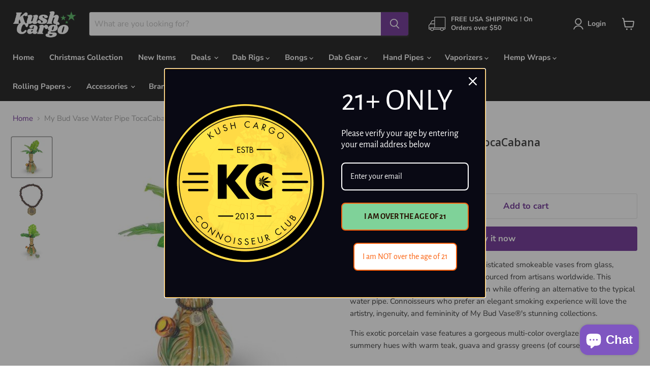

--- FILE ---
content_type: text/html; charset=utf-8
request_url: https://kushcargo.com/products/my-bud-vase-water-pipe-tocacabana
body_size: 36652
content:
<!doctype html>
<html class="no-js no-touch" lang="en">
  <head>
    <meta charset="utf-8">
    <meta http-equiv="x-ua-compatible" content="IE=edge">

    <link rel="preconnect" href="https://cdn.shopify.com">
    <link rel="preconnect" href="https://fonts.shopifycdn.com">
    <link rel="preconnect" href="https://v.shopify.com">
    <link rel="preconnect" href="https://cdn.shopifycloud.com">

    <title>My Bud Vase Water Pipe TocaCabana — Kush Cargo</title>

    
      <meta name="description" content="My Bud Vase® creates unique and sophisticated smokeable vases from glass, porcelain, ceramic, and other materials sourced from artisans worldwide. This boutique brand aims to empower women while offering an alternative to the typical water pipe. Connoisseurs who prefer an elegant smoking experience will love the artist">
    

    
  <link rel="shortcut icon" href="//kushcargo.com/cdn/shop/files/favicon_54bca53f-93fa-4724-a5bc-e346832e4390_32x32.jpg?v=1677172126" type="image/png">


    
      <link rel="canonical" href="https://kushcargo.com/products/my-bud-vase-water-pipe-tocacabana">
    

    <meta name="viewport" content="width=device-width">

    
    















<meta property="og:site_name" content="Kush Cargo">
<meta property="og:url" content="https://kushcargo.com/products/my-bud-vase-water-pipe-tocacabana">
<meta property="og:title" content="My Bud Vase Water Pipe TocaCabana">
<meta property="og:type" content="website">
<meta property="og:description" content="My Bud Vase® creates unique and sophisticated smokeable vases from glass, porcelain, ceramic, and other materials sourced from artisans worldwide. This boutique brand aims to empower women while offering an alternative to the typical water pipe. Connoisseurs who prefer an elegant smoking experience will love the artist">




    
    
    

    
    
    <meta
      property="og:image"
      content="https://kushcargo.com/cdn/shop/products/TocaCabana_1-ONWHITE_540x_2c79121a-1468-4d1b-b915-84453b33eb07_1200x1200.jpg?v=1704939086"
    />
    <meta
      property="og:image:secure_url"
      content="https://kushcargo.com/cdn/shop/products/TocaCabana_1-ONWHITE_540x_2c79121a-1468-4d1b-b915-84453b33eb07_1200x1200.jpg?v=1704939086"
    />
    <meta property="og:image:width" content="1200" />
    <meta property="og:image:height" content="1200" />
    
    
    <meta property="og:image:alt" content="Social media image" />
  
















<meta name="twitter:title" content="My Bud Vase Water Pipe TocaCabana">
<meta name="twitter:description" content="My Bud Vase® creates unique and sophisticated smokeable vases from glass, porcelain, ceramic, and other materials sourced from artisans worldwide. This boutique brand aims to empower women while offering an alternative to the typical water pipe. Connoisseurs who prefer an elegant smoking experience will love the artist">


    
    
    
      
      
      <meta name="twitter:card" content="summary">
    
    
    <meta
      property="twitter:image"
      content="https://kushcargo.com/cdn/shop/products/TocaCabana_1-ONWHITE_540x_2c79121a-1468-4d1b-b915-84453b33eb07_1200x1200_crop_center.jpg?v=1704939086"
    />
    <meta property="twitter:image:width" content="1200" />
    <meta property="twitter:image:height" content="1200" />
    
    
    <meta property="twitter:image:alt" content="Social media image" />
  



    <link rel="preload" href="//kushcargo.com/cdn/fonts/nunito_sans/nunitosans_n7.25d963ed46da26098ebeab731e90d8802d989fa5.woff2" as="font" crossorigin="anonymous">
    <link rel="preload" as="style" href="//kushcargo.com/cdn/shop/t/39/assets/theme.css?v=73809105511410401711755119284">

    <script>window.performance && window.performance.mark && window.performance.mark('shopify.content_for_header.start');</script><meta name="google-site-verification" content="QJoYZHYOpAniB8M6TEHgV2SeW_wAAc4tSfdeBjeFmqE">
<meta id="shopify-digital-wallet" name="shopify-digital-wallet" content="/9814024/digital_wallets/dialog">
<link rel="alternate" type="application/json+oembed" href="https://kushcargo.com/products/my-bud-vase-water-pipe-tocacabana.oembed">
<script async="async" src="/checkouts/internal/preloads.js?locale=en-US"></script>
<script id="shopify-features" type="application/json">{"accessToken":"bc0569514b85a45dac5e28b75f364b8b","betas":["rich-media-storefront-analytics"],"domain":"kushcargo.com","predictiveSearch":true,"shopId":9814024,"locale":"en"}</script>
<script>var Shopify = Shopify || {};
Shopify.shop = "kush-cargo.myshopify.com";
Shopify.locale = "en";
Shopify.currency = {"active":"USD","rate":"1.0"};
Shopify.country = "US";
Shopify.theme = {"name":"Updated copy of Empire","id":134982631655,"schema_name":"Empire","schema_version":"7.0.1","theme_store_id":838,"role":"main"};
Shopify.theme.handle = "null";
Shopify.theme.style = {"id":null,"handle":null};
Shopify.cdnHost = "kushcargo.com/cdn";
Shopify.routes = Shopify.routes || {};
Shopify.routes.root = "/";</script>
<script type="module">!function(o){(o.Shopify=o.Shopify||{}).modules=!0}(window);</script>
<script>!function(o){function n(){var o=[];function n(){o.push(Array.prototype.slice.apply(arguments))}return n.q=o,n}var t=o.Shopify=o.Shopify||{};t.loadFeatures=n(),t.autoloadFeatures=n()}(window);</script>
<script id="shop-js-analytics" type="application/json">{"pageType":"product"}</script>
<script defer="defer" async type="module" src="//kushcargo.com/cdn/shopifycloud/shop-js/modules/v2/client.init-shop-cart-sync_BdyHc3Nr.en.esm.js"></script>
<script defer="defer" async type="module" src="//kushcargo.com/cdn/shopifycloud/shop-js/modules/v2/chunk.common_Daul8nwZ.esm.js"></script>
<script type="module">
  await import("//kushcargo.com/cdn/shopifycloud/shop-js/modules/v2/client.init-shop-cart-sync_BdyHc3Nr.en.esm.js");
await import("//kushcargo.com/cdn/shopifycloud/shop-js/modules/v2/chunk.common_Daul8nwZ.esm.js");

  window.Shopify.SignInWithShop?.initShopCartSync?.({"fedCMEnabled":true,"windoidEnabled":true});

</script>
<script>(function() {
  var isLoaded = false;
  function asyncLoad() {
    if (isLoaded) return;
    isLoaded = true;
    var urls = ["https:\/\/cdn-stamped-io.azureedge.net\/files\/shopify.min.js?shop=kush-cargo.myshopify.com","https:\/\/cdn1.stamped.io\/files\/shopify.min.js?shop=kush-cargo.myshopify.com","https:\/\/cdn1.stamped.io\/files\/widget.min.js?shop=kush-cargo.myshopify.com","https:\/\/static.captaintop.com\/insurance.js?v=1742367111\u0026shop=kush-cargo.myshopify.com","\/\/cdn.shopify.com\/proxy\/6c5ebf7803c1a4ea79828fb9594446073d5cc96a0983e35d3f51084f2fc90d92\/shopify-script-tags.s3.eu-west-1.amazonaws.com\/smartseo\/instantpage.js?shop=kush-cargo.myshopify.com\u0026sp-cache-control=cHVibGljLCBtYXgtYWdlPTkwMA"];
    for (var i = 0; i < urls.length; i++) {
      var s = document.createElement('script');
      s.type = 'text/javascript';
      s.async = true;
      s.src = urls[i];
      var x = document.getElementsByTagName('script')[0];
      x.parentNode.insertBefore(s, x);
    }
  };
  if(window.attachEvent) {
    window.attachEvent('onload', asyncLoad);
  } else {
    window.addEventListener('load', asyncLoad, false);
  }
})();</script>
<script id="__st">var __st={"a":9814024,"offset":-25200,"reqid":"7d2622cb-34b9-4a15-ad19-a34d69916201-1768967267","pageurl":"kushcargo.com\/products\/my-bud-vase-water-pipe-tocacabana","u":"559e8ef3753f","p":"product","rtyp":"product","rid":8178559320295};</script>
<script>window.ShopifyPaypalV4VisibilityTracking = true;</script>
<script id="captcha-bootstrap">!function(){'use strict';const t='contact',e='account',n='new_comment',o=[[t,t],['blogs',n],['comments',n],[t,'customer']],c=[[e,'customer_login'],[e,'guest_login'],[e,'recover_customer_password'],[e,'create_customer']],r=t=>t.map((([t,e])=>`form[action*='/${t}']:not([data-nocaptcha='true']) input[name='form_type'][value='${e}']`)).join(','),a=t=>()=>t?[...document.querySelectorAll(t)].map((t=>t.form)):[];function s(){const t=[...o],e=r(t);return a(e)}const i='password',u='form_key',d=['recaptcha-v3-token','g-recaptcha-response','h-captcha-response',i],f=()=>{try{return window.sessionStorage}catch{return}},m='__shopify_v',_=t=>t.elements[u];function p(t,e,n=!1){try{const o=window.sessionStorage,c=JSON.parse(o.getItem(e)),{data:r}=function(t){const{data:e,action:n}=t;return t[m]||n?{data:e,action:n}:{data:t,action:n}}(c);for(const[e,n]of Object.entries(r))t.elements[e]&&(t.elements[e].value=n);n&&o.removeItem(e)}catch(o){console.error('form repopulation failed',{error:o})}}const l='form_type',E='cptcha';function T(t){t.dataset[E]=!0}const w=window,h=w.document,L='Shopify',v='ce_forms',y='captcha';let A=!1;((t,e)=>{const n=(g='f06e6c50-85a8-45c8-87d0-21a2b65856fe',I='https://cdn.shopify.com/shopifycloud/storefront-forms-hcaptcha/ce_storefront_forms_captcha_hcaptcha.v1.5.2.iife.js',D={infoText:'Protected by hCaptcha',privacyText:'Privacy',termsText:'Terms'},(t,e,n)=>{const o=w[L][v],c=o.bindForm;if(c)return c(t,g,e,D).then(n);var r;o.q.push([[t,g,e,D],n]),r=I,A||(h.body.append(Object.assign(h.createElement('script'),{id:'captcha-provider',async:!0,src:r})),A=!0)});var g,I,D;w[L]=w[L]||{},w[L][v]=w[L][v]||{},w[L][v].q=[],w[L][y]=w[L][y]||{},w[L][y].protect=function(t,e){n(t,void 0,e),T(t)},Object.freeze(w[L][y]),function(t,e,n,w,h,L){const[v,y,A,g]=function(t,e,n){const i=e?o:[],u=t?c:[],d=[...i,...u],f=r(d),m=r(i),_=r(d.filter((([t,e])=>n.includes(e))));return[a(f),a(m),a(_),s()]}(w,h,L),I=t=>{const e=t.target;return e instanceof HTMLFormElement?e:e&&e.form},D=t=>v().includes(t);t.addEventListener('submit',(t=>{const e=I(t);if(!e)return;const n=D(e)&&!e.dataset.hcaptchaBound&&!e.dataset.recaptchaBound,o=_(e),c=g().includes(e)&&(!o||!o.value);(n||c)&&t.preventDefault(),c&&!n&&(function(t){try{if(!f())return;!function(t){const e=f();if(!e)return;const n=_(t);if(!n)return;const o=n.value;o&&e.removeItem(o)}(t);const e=Array.from(Array(32),(()=>Math.random().toString(36)[2])).join('');!function(t,e){_(t)||t.append(Object.assign(document.createElement('input'),{type:'hidden',name:u})),t.elements[u].value=e}(t,e),function(t,e){const n=f();if(!n)return;const o=[...t.querySelectorAll(`input[type='${i}']`)].map((({name:t})=>t)),c=[...d,...o],r={};for(const[a,s]of new FormData(t).entries())c.includes(a)||(r[a]=s);n.setItem(e,JSON.stringify({[m]:1,action:t.action,data:r}))}(t,e)}catch(e){console.error('failed to persist form',e)}}(e),e.submit())}));const S=(t,e)=>{t&&!t.dataset[E]&&(n(t,e.some((e=>e===t))),T(t))};for(const o of['focusin','change'])t.addEventListener(o,(t=>{const e=I(t);D(e)&&S(e,y())}));const B=e.get('form_key'),M=e.get(l),P=B&&M;t.addEventListener('DOMContentLoaded',(()=>{const t=y();if(P)for(const e of t)e.elements[l].value===M&&p(e,B);[...new Set([...A(),...v().filter((t=>'true'===t.dataset.shopifyCaptcha))])].forEach((e=>S(e,t)))}))}(h,new URLSearchParams(w.location.search),n,t,e,['guest_login'])})(!0,!0)}();</script>
<script integrity="sha256-4kQ18oKyAcykRKYeNunJcIwy7WH5gtpwJnB7kiuLZ1E=" data-source-attribution="shopify.loadfeatures" defer="defer" src="//kushcargo.com/cdn/shopifycloud/storefront/assets/storefront/load_feature-a0a9edcb.js" crossorigin="anonymous"></script>
<script data-source-attribution="shopify.dynamic_checkout.dynamic.init">var Shopify=Shopify||{};Shopify.PaymentButton=Shopify.PaymentButton||{isStorefrontPortableWallets:!0,init:function(){window.Shopify.PaymentButton.init=function(){};var t=document.createElement("script");t.src="https://kushcargo.com/cdn/shopifycloud/portable-wallets/latest/portable-wallets.en.js",t.type="module",document.head.appendChild(t)}};
</script>
<script data-source-attribution="shopify.dynamic_checkout.buyer_consent">
  function portableWalletsHideBuyerConsent(e){var t=document.getElementById("shopify-buyer-consent"),n=document.getElementById("shopify-subscription-policy-button");t&&n&&(t.classList.add("hidden"),t.setAttribute("aria-hidden","true"),n.removeEventListener("click",e))}function portableWalletsShowBuyerConsent(e){var t=document.getElementById("shopify-buyer-consent"),n=document.getElementById("shopify-subscription-policy-button");t&&n&&(t.classList.remove("hidden"),t.removeAttribute("aria-hidden"),n.addEventListener("click",e))}window.Shopify?.PaymentButton&&(window.Shopify.PaymentButton.hideBuyerConsent=portableWalletsHideBuyerConsent,window.Shopify.PaymentButton.showBuyerConsent=portableWalletsShowBuyerConsent);
</script>
<script>
  function portableWalletsCleanup(e){e&&e.src&&console.error("Failed to load portable wallets script "+e.src);var t=document.querySelectorAll("shopify-accelerated-checkout .shopify-payment-button__skeleton, shopify-accelerated-checkout-cart .wallet-cart-button__skeleton"),e=document.getElementById("shopify-buyer-consent");for(let e=0;e<t.length;e++)t[e].remove();e&&e.remove()}function portableWalletsNotLoadedAsModule(e){e instanceof ErrorEvent&&"string"==typeof e.message&&e.message.includes("import.meta")&&"string"==typeof e.filename&&e.filename.includes("portable-wallets")&&(window.removeEventListener("error",portableWalletsNotLoadedAsModule),window.Shopify.PaymentButton.failedToLoad=e,"loading"===document.readyState?document.addEventListener("DOMContentLoaded",window.Shopify.PaymentButton.init):window.Shopify.PaymentButton.init())}window.addEventListener("error",portableWalletsNotLoadedAsModule);
</script>

<script type="module" src="https://kushcargo.com/cdn/shopifycloud/portable-wallets/latest/portable-wallets.en.js" onError="portableWalletsCleanup(this)" crossorigin="anonymous"></script>
<script nomodule>
  document.addEventListener("DOMContentLoaded", portableWalletsCleanup);
</script>

<link id="shopify-accelerated-checkout-styles" rel="stylesheet" media="screen" href="https://kushcargo.com/cdn/shopifycloud/portable-wallets/latest/accelerated-checkout-backwards-compat.css" crossorigin="anonymous">
<style id="shopify-accelerated-checkout-cart">
        #shopify-buyer-consent {
  margin-top: 1em;
  display: inline-block;
  width: 100%;
}

#shopify-buyer-consent.hidden {
  display: none;
}

#shopify-subscription-policy-button {
  background: none;
  border: none;
  padding: 0;
  text-decoration: underline;
  font-size: inherit;
  cursor: pointer;
}

#shopify-subscription-policy-button::before {
  box-shadow: none;
}

      </style>

<script>window.performance && window.performance.mark && window.performance.mark('shopify.content_for_header.end');</script>

    <link href="//kushcargo.com/cdn/shop/t/39/assets/theme.css?v=73809105511410401711755119284" rel="stylesheet" type="text/css" media="all" />

    
    <script>
      window.Theme = window.Theme || {};
      window.Theme.version = '7.0.1';
      window.Theme.name = 'Empire';
      window.Theme.routes = {
        "root_url": "/",
        "account_url": "/account",
        "account_login_url": "/account/login",
        "account_logout_url": "/account/logout",
        "account_register_url": "/account/register",
        "account_addresses_url": "/account/addresses",
        "collections_url": "/collections",
        "all_products_collection_url": "/collections/all",
        "search_url": "/search",
        "cart_url": "/cart",
        "cart_add_url": "/cart/add",
        "cart_change_url": "/cart/change",
        "cart_clear_url": "/cart/clear",
        "product_recommendations_url": "/recommendations/products",
      };
    </script>
    
  <!-- BEGIN app block: shopify://apps/smart-seo/blocks/smartseo/7b0a6064-ca2e-4392-9a1d-8c43c942357b --><meta name="smart-seo-integrated" content="true" /><!-- metatagsSavedToSEOFields: true --><!-- BEGIN app snippet: smartseo.custom.schemas.jsonld --><!-- END app snippet --><!-- BEGIN app snippet: smartseo.product.jsonld -->


<!--JSON-LD data generated by Smart SEO-->
<script type="application/ld+json">
    {
        "@context": "https://schema.org/",
        "@type":"Product",
        "url": "https://kushcargo.com/products/my-bud-vase-water-pipe-tocacabana",
        "name": "My Bud Vase Water Pipe TocaCabana",
        "image": "https://kushcargo.com/cdn/shop/products/TocaCabana_1-ONWHITE_540x_2c79121a-1468-4d1b-b915-84453b33eb07.jpg?v=1704939086",
        "description": "My Bud Vase® creates unique and sophisticated smokeable vases from glass, porcelain, ceramic, and other materials sourced from artisans worldwide. This boutique brand aims to empower women while offering an alternative to the typical water pipe. Connoisseurs who prefer an elegant smoking experien...",
        "brand": {
            "@type": "Brand",
            "name": "My Bud Vase"
        },
        "sku": "WTR-SWP-MBV-028",
        "mpn": "WTR-SWP-MBV-028",
        "weight": "64.0oz","offers": [
                    {
                        "@type": "Offer",
                        "priceCurrency": "USD",
                        "price": "215.99",
                        "priceValidUntil": "2026-04-20",
                        "availability": "https://schema.org/InStock",
                        "itemCondition": "https://schema.org/NewCondition",
                        "sku": "WTR-SWP-MBV-028",
                        "url": "https://kushcargo.com/products/my-bud-vase-water-pipe-tocacabana?variant=44669350641895",
                        "hasMerchantReturnPolicy": [
  {
    "@type": "MerchantReturnPolicy",
    "ApplicableCountry": "US",
    "ReturnPolicyCategory": "https://schema.org/MerchantReturnFiniteReturnWindow",
    "ReturnMethod": "https://schema.org/ReturnByMail",
    "ReturnFees": "https://schema.org/FreeReturn",
    "RefundType": "https://schema.org/ExchangeRefund",
    "MerchantReturnDays": 30
  },
  {
    "@type": "MerchantReturnPolicy",
    "ApplicableCountry": "CA",
    "ReturnPolicyCategory": "https://schema.org/MerchantReturnFiniteReturnWindow",
    "ReturnMethod": "https://schema.org/ReturnByMail",
    "ReturnFees": "https://schema.org/FreeReturn",
    "RefundType": "https://schema.org/ExchangeRefund",
    "MerchantReturnDays": 30
  }
]
                    }
        ]}
</script><!-- END app snippet --><!-- END app block --><script src="https://cdn.shopify.com/extensions/e8878072-2f6b-4e89-8082-94b04320908d/inbox-1254/assets/inbox-chat-loader.js" type="text/javascript" defer="defer"></script>
<script src="https://cdn.shopify.com/extensions/019b8d54-2388-79d8-becc-d32a3afe2c7a/omnisend-50/assets/omnisend-in-shop.js" type="text/javascript" defer="defer"></script>
<link href="https://monorail-edge.shopifysvc.com" rel="dns-prefetch">
<script>(function(){if ("sendBeacon" in navigator && "performance" in window) {try {var session_token_from_headers = performance.getEntriesByType('navigation')[0].serverTiming.find(x => x.name == '_s').description;} catch {var session_token_from_headers = undefined;}var session_cookie_matches = document.cookie.match(/_shopify_s=([^;]*)/);var session_token_from_cookie = session_cookie_matches && session_cookie_matches.length === 2 ? session_cookie_matches[1] : "";var session_token = session_token_from_headers || session_token_from_cookie || "";function handle_abandonment_event(e) {var entries = performance.getEntries().filter(function(entry) {return /monorail-edge.shopifysvc.com/.test(entry.name);});if (!window.abandonment_tracked && entries.length === 0) {window.abandonment_tracked = true;var currentMs = Date.now();var navigation_start = performance.timing.navigationStart;var payload = {shop_id: 9814024,url: window.location.href,navigation_start,duration: currentMs - navigation_start,session_token,page_type: "product"};window.navigator.sendBeacon("https://monorail-edge.shopifysvc.com/v1/produce", JSON.stringify({schema_id: "online_store_buyer_site_abandonment/1.1",payload: payload,metadata: {event_created_at_ms: currentMs,event_sent_at_ms: currentMs}}));}}window.addEventListener('pagehide', handle_abandonment_event);}}());</script>
<script id="web-pixels-manager-setup">(function e(e,d,r,n,o){if(void 0===o&&(o={}),!Boolean(null===(a=null===(i=window.Shopify)||void 0===i?void 0:i.analytics)||void 0===a?void 0:a.replayQueue)){var i,a;window.Shopify=window.Shopify||{};var t=window.Shopify;t.analytics=t.analytics||{};var s=t.analytics;s.replayQueue=[],s.publish=function(e,d,r){return s.replayQueue.push([e,d,r]),!0};try{self.performance.mark("wpm:start")}catch(e){}var l=function(){var e={modern:/Edge?\/(1{2}[4-9]|1[2-9]\d|[2-9]\d{2}|\d{4,})\.\d+(\.\d+|)|Firefox\/(1{2}[4-9]|1[2-9]\d|[2-9]\d{2}|\d{4,})\.\d+(\.\d+|)|Chrom(ium|e)\/(9{2}|\d{3,})\.\d+(\.\d+|)|(Maci|X1{2}).+ Version\/(15\.\d+|(1[6-9]|[2-9]\d|\d{3,})\.\d+)([,.]\d+|)( \(\w+\)|)( Mobile\/\w+|) Safari\/|Chrome.+OPR\/(9{2}|\d{3,})\.\d+\.\d+|(CPU[ +]OS|iPhone[ +]OS|CPU[ +]iPhone|CPU IPhone OS|CPU iPad OS)[ +]+(15[._]\d+|(1[6-9]|[2-9]\d|\d{3,})[._]\d+)([._]\d+|)|Android:?[ /-](13[3-9]|1[4-9]\d|[2-9]\d{2}|\d{4,})(\.\d+|)(\.\d+|)|Android.+Firefox\/(13[5-9]|1[4-9]\d|[2-9]\d{2}|\d{4,})\.\d+(\.\d+|)|Android.+Chrom(ium|e)\/(13[3-9]|1[4-9]\d|[2-9]\d{2}|\d{4,})\.\d+(\.\d+|)|SamsungBrowser\/([2-9]\d|\d{3,})\.\d+/,legacy:/Edge?\/(1[6-9]|[2-9]\d|\d{3,})\.\d+(\.\d+|)|Firefox\/(5[4-9]|[6-9]\d|\d{3,})\.\d+(\.\d+|)|Chrom(ium|e)\/(5[1-9]|[6-9]\d|\d{3,})\.\d+(\.\d+|)([\d.]+$|.*Safari\/(?![\d.]+ Edge\/[\d.]+$))|(Maci|X1{2}).+ Version\/(10\.\d+|(1[1-9]|[2-9]\d|\d{3,})\.\d+)([,.]\d+|)( \(\w+\)|)( Mobile\/\w+|) Safari\/|Chrome.+OPR\/(3[89]|[4-9]\d|\d{3,})\.\d+\.\d+|(CPU[ +]OS|iPhone[ +]OS|CPU[ +]iPhone|CPU IPhone OS|CPU iPad OS)[ +]+(10[._]\d+|(1[1-9]|[2-9]\d|\d{3,})[._]\d+)([._]\d+|)|Android:?[ /-](13[3-9]|1[4-9]\d|[2-9]\d{2}|\d{4,})(\.\d+|)(\.\d+|)|Mobile Safari.+OPR\/([89]\d|\d{3,})\.\d+\.\d+|Android.+Firefox\/(13[5-9]|1[4-9]\d|[2-9]\d{2}|\d{4,})\.\d+(\.\d+|)|Android.+Chrom(ium|e)\/(13[3-9]|1[4-9]\d|[2-9]\d{2}|\d{4,})\.\d+(\.\d+|)|Android.+(UC? ?Browser|UCWEB|U3)[ /]?(15\.([5-9]|\d{2,})|(1[6-9]|[2-9]\d|\d{3,})\.\d+)\.\d+|SamsungBrowser\/(5\.\d+|([6-9]|\d{2,})\.\d+)|Android.+MQ{2}Browser\/(14(\.(9|\d{2,})|)|(1[5-9]|[2-9]\d|\d{3,})(\.\d+|))(\.\d+|)|K[Aa][Ii]OS\/(3\.\d+|([4-9]|\d{2,})\.\d+)(\.\d+|)/},d=e.modern,r=e.legacy,n=navigator.userAgent;return n.match(d)?"modern":n.match(r)?"legacy":"unknown"}(),u="modern"===l?"modern":"legacy",c=(null!=n?n:{modern:"",legacy:""})[u],f=function(e){return[e.baseUrl,"/wpm","/b",e.hashVersion,"modern"===e.buildTarget?"m":"l",".js"].join("")}({baseUrl:d,hashVersion:r,buildTarget:u}),m=function(e){var d=e.version,r=e.bundleTarget,n=e.surface,o=e.pageUrl,i=e.monorailEndpoint;return{emit:function(e){var a=e.status,t=e.errorMsg,s=(new Date).getTime(),l=JSON.stringify({metadata:{event_sent_at_ms:s},events:[{schema_id:"web_pixels_manager_load/3.1",payload:{version:d,bundle_target:r,page_url:o,status:a,surface:n,error_msg:t},metadata:{event_created_at_ms:s}}]});if(!i)return console&&console.warn&&console.warn("[Web Pixels Manager] No Monorail endpoint provided, skipping logging."),!1;try{return self.navigator.sendBeacon.bind(self.navigator)(i,l)}catch(e){}var u=new XMLHttpRequest;try{return u.open("POST",i,!0),u.setRequestHeader("Content-Type","text/plain"),u.send(l),!0}catch(e){return console&&console.warn&&console.warn("[Web Pixels Manager] Got an unhandled error while logging to Monorail."),!1}}}}({version:r,bundleTarget:l,surface:e.surface,pageUrl:self.location.href,monorailEndpoint:e.monorailEndpoint});try{o.browserTarget=l,function(e){var d=e.src,r=e.async,n=void 0===r||r,o=e.onload,i=e.onerror,a=e.sri,t=e.scriptDataAttributes,s=void 0===t?{}:t,l=document.createElement("script"),u=document.querySelector("head"),c=document.querySelector("body");if(l.async=n,l.src=d,a&&(l.integrity=a,l.crossOrigin="anonymous"),s)for(var f in s)if(Object.prototype.hasOwnProperty.call(s,f))try{l.dataset[f]=s[f]}catch(e){}if(o&&l.addEventListener("load",o),i&&l.addEventListener("error",i),u)u.appendChild(l);else{if(!c)throw new Error("Did not find a head or body element to append the script");c.appendChild(l)}}({src:f,async:!0,onload:function(){if(!function(){var e,d;return Boolean(null===(d=null===(e=window.Shopify)||void 0===e?void 0:e.analytics)||void 0===d?void 0:d.initialized)}()){var d=window.webPixelsManager.init(e)||void 0;if(d){var r=window.Shopify.analytics;r.replayQueue.forEach((function(e){var r=e[0],n=e[1],o=e[2];d.publishCustomEvent(r,n,o)})),r.replayQueue=[],r.publish=d.publishCustomEvent,r.visitor=d.visitor,r.initialized=!0}}},onerror:function(){return m.emit({status:"failed",errorMsg:"".concat(f," has failed to load")})},sri:function(e){var d=/^sha384-[A-Za-z0-9+/=]+$/;return"string"==typeof e&&d.test(e)}(c)?c:"",scriptDataAttributes:o}),m.emit({status:"loading"})}catch(e){m.emit({status:"failed",errorMsg:(null==e?void 0:e.message)||"Unknown error"})}}})({shopId: 9814024,storefrontBaseUrl: "https://kushcargo.com",extensionsBaseUrl: "https://extensions.shopifycdn.com/cdn/shopifycloud/web-pixels-manager",monorailEndpoint: "https://monorail-edge.shopifysvc.com/unstable/produce_batch",surface: "storefront-renderer",enabledBetaFlags: ["2dca8a86"],webPixelsConfigList: [{"id":"408256743","configuration":"{\"config\":\"{\\\"google_tag_ids\\\":[\\\"G-FHM8HWDQNC\\\",\\\"AW-11509896323\\\",\\\"GT-TX29LTGN\\\"],\\\"target_country\\\":\\\"US\\\",\\\"gtag_events\\\":[{\\\"type\\\":\\\"begin_checkout\\\",\\\"action_label\\\":[\\\"G-FHM8HWDQNC\\\",\\\"AW-11509896323\\\/EqM0CMndu6kaEIOprPAq\\\"]},{\\\"type\\\":\\\"search\\\",\\\"action_label\\\":[\\\"G-FHM8HWDQNC\\\",\\\"AW-11509896323\\\/vjAaCNXdu6kaEIOprPAq\\\"]},{\\\"type\\\":\\\"view_item\\\",\\\"action_label\\\":[\\\"G-FHM8HWDQNC\\\",\\\"AW-11509896323\\\/R6z7CNLdu6kaEIOprPAq\\\",\\\"MC-WTWM6MJ7PD\\\"]},{\\\"type\\\":\\\"purchase\\\",\\\"action_label\\\":[\\\"G-FHM8HWDQNC\\\",\\\"AW-11509896323\\\/s2h7CMbdu6kaEIOprPAq\\\",\\\"MC-WTWM6MJ7PD\\\"]},{\\\"type\\\":\\\"page_view\\\",\\\"action_label\\\":[\\\"G-FHM8HWDQNC\\\",\\\"AW-11509896323\\\/Y2H2CM_du6kaEIOprPAq\\\",\\\"MC-WTWM6MJ7PD\\\"]},{\\\"type\\\":\\\"add_payment_info\\\",\\\"action_label\\\":[\\\"G-FHM8HWDQNC\\\",\\\"AW-11509896323\\\/GuCiCNjdu6kaEIOprPAq\\\"]},{\\\"type\\\":\\\"add_to_cart\\\",\\\"action_label\\\":[\\\"G-FHM8HWDQNC\\\",\\\"AW-11509896323\\\/PFDACMzdu6kaEIOprPAq\\\"]}],\\\"enable_monitoring_mode\\\":false}\"}","eventPayloadVersion":"v1","runtimeContext":"OPEN","scriptVersion":"b2a88bafab3e21179ed38636efcd8a93","type":"APP","apiClientId":1780363,"privacyPurposes":[],"dataSharingAdjustments":{"protectedCustomerApprovalScopes":["read_customer_address","read_customer_email","read_customer_name","read_customer_personal_data","read_customer_phone"]}},{"id":"97157351","configuration":"{\"apiURL\":\"https:\/\/api.omnisend.com\",\"appURL\":\"https:\/\/app.omnisend.com\",\"brandID\":\"5cf84e518653ed3ed5352071\",\"trackingURL\":\"https:\/\/wt.omnisendlink.com\"}","eventPayloadVersion":"v1","runtimeContext":"STRICT","scriptVersion":"aa9feb15e63a302383aa48b053211bbb","type":"APP","apiClientId":186001,"privacyPurposes":["ANALYTICS","MARKETING","SALE_OF_DATA"],"dataSharingAdjustments":{"protectedCustomerApprovalScopes":["read_customer_address","read_customer_email","read_customer_name","read_customer_personal_data","read_customer_phone"]}},{"id":"shopify-app-pixel","configuration":"{}","eventPayloadVersion":"v1","runtimeContext":"STRICT","scriptVersion":"0450","apiClientId":"shopify-pixel","type":"APP","privacyPurposes":["ANALYTICS","MARKETING"]},{"id":"shopify-custom-pixel","eventPayloadVersion":"v1","runtimeContext":"LAX","scriptVersion":"0450","apiClientId":"shopify-pixel","type":"CUSTOM","privacyPurposes":["ANALYTICS","MARKETING"]}],isMerchantRequest: false,initData: {"shop":{"name":"Kush Cargo","paymentSettings":{"currencyCode":"USD"},"myshopifyDomain":"kush-cargo.myshopify.com","countryCode":"US","storefrontUrl":"https:\/\/kushcargo.com"},"customer":null,"cart":null,"checkout":null,"productVariants":[{"price":{"amount":215.99,"currencyCode":"USD"},"product":{"title":"My Bud Vase Water Pipe TocaCabana","vendor":"My Bud Vase","id":"8178559320295","untranslatedTitle":"My Bud Vase Water Pipe TocaCabana","url":"\/products\/my-bud-vase-water-pipe-tocacabana","type":"Water Pipe"},"id":"44669350641895","image":{"src":"\/\/kushcargo.com\/cdn\/shop\/products\/TocaCabana_1-ONWHITE_540x_2c79121a-1468-4d1b-b915-84453b33eb07.jpg?v=1704939086"},"sku":"WTR-SWP-MBV-028","title":"Default Title","untranslatedTitle":"Default Title"}],"purchasingCompany":null},},"https://kushcargo.com/cdn","fcfee988w5aeb613cpc8e4bc33m6693e112",{"modern":"","legacy":""},{"shopId":"9814024","storefrontBaseUrl":"https:\/\/kushcargo.com","extensionBaseUrl":"https:\/\/extensions.shopifycdn.com\/cdn\/shopifycloud\/web-pixels-manager","surface":"storefront-renderer","enabledBetaFlags":"[\"2dca8a86\"]","isMerchantRequest":"false","hashVersion":"fcfee988w5aeb613cpc8e4bc33m6693e112","publish":"custom","events":"[[\"page_viewed\",{}],[\"product_viewed\",{\"productVariant\":{\"price\":{\"amount\":215.99,\"currencyCode\":\"USD\"},\"product\":{\"title\":\"My Bud Vase Water Pipe TocaCabana\",\"vendor\":\"My Bud Vase\",\"id\":\"8178559320295\",\"untranslatedTitle\":\"My Bud Vase Water Pipe TocaCabana\",\"url\":\"\/products\/my-bud-vase-water-pipe-tocacabana\",\"type\":\"Water Pipe\"},\"id\":\"44669350641895\",\"image\":{\"src\":\"\/\/kushcargo.com\/cdn\/shop\/products\/TocaCabana_1-ONWHITE_540x_2c79121a-1468-4d1b-b915-84453b33eb07.jpg?v=1704939086\"},\"sku\":\"WTR-SWP-MBV-028\",\"title\":\"Default Title\",\"untranslatedTitle\":\"Default Title\"}}]]"});</script><script>
  window.ShopifyAnalytics = window.ShopifyAnalytics || {};
  window.ShopifyAnalytics.meta = window.ShopifyAnalytics.meta || {};
  window.ShopifyAnalytics.meta.currency = 'USD';
  var meta = {"product":{"id":8178559320295,"gid":"gid:\/\/shopify\/Product\/8178559320295","vendor":"My Bud Vase","type":"Water Pipe","handle":"my-bud-vase-water-pipe-tocacabana","variants":[{"id":44669350641895,"price":21599,"name":"My Bud Vase Water Pipe TocaCabana","public_title":null,"sku":"WTR-SWP-MBV-028"}],"remote":false},"page":{"pageType":"product","resourceType":"product","resourceId":8178559320295,"requestId":"7d2622cb-34b9-4a15-ad19-a34d69916201-1768967267"}};
  for (var attr in meta) {
    window.ShopifyAnalytics.meta[attr] = meta[attr];
  }
</script>
<script class="analytics">
  (function () {
    var customDocumentWrite = function(content) {
      var jquery = null;

      if (window.jQuery) {
        jquery = window.jQuery;
      } else if (window.Checkout && window.Checkout.$) {
        jquery = window.Checkout.$;
      }

      if (jquery) {
        jquery('body').append(content);
      }
    };

    var hasLoggedConversion = function(token) {
      if (token) {
        return document.cookie.indexOf('loggedConversion=' + token) !== -1;
      }
      return false;
    }

    var setCookieIfConversion = function(token) {
      if (token) {
        var twoMonthsFromNow = new Date(Date.now());
        twoMonthsFromNow.setMonth(twoMonthsFromNow.getMonth() + 2);

        document.cookie = 'loggedConversion=' + token + '; expires=' + twoMonthsFromNow;
      }
    }

    var trekkie = window.ShopifyAnalytics.lib = window.trekkie = window.trekkie || [];
    if (trekkie.integrations) {
      return;
    }
    trekkie.methods = [
      'identify',
      'page',
      'ready',
      'track',
      'trackForm',
      'trackLink'
    ];
    trekkie.factory = function(method) {
      return function() {
        var args = Array.prototype.slice.call(arguments);
        args.unshift(method);
        trekkie.push(args);
        return trekkie;
      };
    };
    for (var i = 0; i < trekkie.methods.length; i++) {
      var key = trekkie.methods[i];
      trekkie[key] = trekkie.factory(key);
    }
    trekkie.load = function(config) {
      trekkie.config = config || {};
      trekkie.config.initialDocumentCookie = document.cookie;
      var first = document.getElementsByTagName('script')[0];
      var script = document.createElement('script');
      script.type = 'text/javascript';
      script.onerror = function(e) {
        var scriptFallback = document.createElement('script');
        scriptFallback.type = 'text/javascript';
        scriptFallback.onerror = function(error) {
                var Monorail = {
      produce: function produce(monorailDomain, schemaId, payload) {
        var currentMs = new Date().getTime();
        var event = {
          schema_id: schemaId,
          payload: payload,
          metadata: {
            event_created_at_ms: currentMs,
            event_sent_at_ms: currentMs
          }
        };
        return Monorail.sendRequest("https://" + monorailDomain + "/v1/produce", JSON.stringify(event));
      },
      sendRequest: function sendRequest(endpointUrl, payload) {
        // Try the sendBeacon API
        if (window && window.navigator && typeof window.navigator.sendBeacon === 'function' && typeof window.Blob === 'function' && !Monorail.isIos12()) {
          var blobData = new window.Blob([payload], {
            type: 'text/plain'
          });

          if (window.navigator.sendBeacon(endpointUrl, blobData)) {
            return true;
          } // sendBeacon was not successful

        } // XHR beacon

        var xhr = new XMLHttpRequest();

        try {
          xhr.open('POST', endpointUrl);
          xhr.setRequestHeader('Content-Type', 'text/plain');
          xhr.send(payload);
        } catch (e) {
          console.log(e);
        }

        return false;
      },
      isIos12: function isIos12() {
        return window.navigator.userAgent.lastIndexOf('iPhone; CPU iPhone OS 12_') !== -1 || window.navigator.userAgent.lastIndexOf('iPad; CPU OS 12_') !== -1;
      }
    };
    Monorail.produce('monorail-edge.shopifysvc.com',
      'trekkie_storefront_load_errors/1.1',
      {shop_id: 9814024,
      theme_id: 134982631655,
      app_name: "storefront",
      context_url: window.location.href,
      source_url: "//kushcargo.com/cdn/s/trekkie.storefront.cd680fe47e6c39ca5d5df5f0a32d569bc48c0f27.min.js"});

        };
        scriptFallback.async = true;
        scriptFallback.src = '//kushcargo.com/cdn/s/trekkie.storefront.cd680fe47e6c39ca5d5df5f0a32d569bc48c0f27.min.js';
        first.parentNode.insertBefore(scriptFallback, first);
      };
      script.async = true;
      script.src = '//kushcargo.com/cdn/s/trekkie.storefront.cd680fe47e6c39ca5d5df5f0a32d569bc48c0f27.min.js';
      first.parentNode.insertBefore(script, first);
    };
    trekkie.load(
      {"Trekkie":{"appName":"storefront","development":false,"defaultAttributes":{"shopId":9814024,"isMerchantRequest":null,"themeId":134982631655,"themeCityHash":"18163887709363850720","contentLanguage":"en","currency":"USD"},"isServerSideCookieWritingEnabled":true,"monorailRegion":"shop_domain","enabledBetaFlags":["65f19447"]},"Session Attribution":{},"S2S":{"facebookCapiEnabled":false,"source":"trekkie-storefront-renderer","apiClientId":580111}}
    );

    var loaded = false;
    trekkie.ready(function() {
      if (loaded) return;
      loaded = true;

      window.ShopifyAnalytics.lib = window.trekkie;

      var originalDocumentWrite = document.write;
      document.write = customDocumentWrite;
      try { window.ShopifyAnalytics.merchantGoogleAnalytics.call(this); } catch(error) {};
      document.write = originalDocumentWrite;

      window.ShopifyAnalytics.lib.page(null,{"pageType":"product","resourceType":"product","resourceId":8178559320295,"requestId":"7d2622cb-34b9-4a15-ad19-a34d69916201-1768967267","shopifyEmitted":true});

      var match = window.location.pathname.match(/checkouts\/(.+)\/(thank_you|post_purchase)/)
      var token = match? match[1]: undefined;
      if (!hasLoggedConversion(token)) {
        setCookieIfConversion(token);
        window.ShopifyAnalytics.lib.track("Viewed Product",{"currency":"USD","variantId":44669350641895,"productId":8178559320295,"productGid":"gid:\/\/shopify\/Product\/8178559320295","name":"My Bud Vase Water Pipe TocaCabana","price":"215.99","sku":"WTR-SWP-MBV-028","brand":"My Bud Vase","variant":null,"category":"Water Pipe","nonInteraction":true,"remote":false},undefined,undefined,{"shopifyEmitted":true});
      window.ShopifyAnalytics.lib.track("monorail:\/\/trekkie_storefront_viewed_product\/1.1",{"currency":"USD","variantId":44669350641895,"productId":8178559320295,"productGid":"gid:\/\/shopify\/Product\/8178559320295","name":"My Bud Vase Water Pipe TocaCabana","price":"215.99","sku":"WTR-SWP-MBV-028","brand":"My Bud Vase","variant":null,"category":"Water Pipe","nonInteraction":true,"remote":false,"referer":"https:\/\/kushcargo.com\/products\/my-bud-vase-water-pipe-tocacabana"});
      }
    });


        var eventsListenerScript = document.createElement('script');
        eventsListenerScript.async = true;
        eventsListenerScript.src = "//kushcargo.com/cdn/shopifycloud/storefront/assets/shop_events_listener-3da45d37.js";
        document.getElementsByTagName('head')[0].appendChild(eventsListenerScript);

})();</script>
  <script>
  if (!window.ga || (window.ga && typeof window.ga !== 'function')) {
    window.ga = function ga() {
      (window.ga.q = window.ga.q || []).push(arguments);
      if (window.Shopify && window.Shopify.analytics && typeof window.Shopify.analytics.publish === 'function') {
        window.Shopify.analytics.publish("ga_stub_called", {}, {sendTo: "google_osp_migration"});
      }
      console.error("Shopify's Google Analytics stub called with:", Array.from(arguments), "\nSee https://help.shopify.com/manual/promoting-marketing/pixels/pixel-migration#google for more information.");
    };
    if (window.Shopify && window.Shopify.analytics && typeof window.Shopify.analytics.publish === 'function') {
      window.Shopify.analytics.publish("ga_stub_initialized", {}, {sendTo: "google_osp_migration"});
    }
  }
</script>
<script
  defer
  src="https://kushcargo.com/cdn/shopifycloud/perf-kit/shopify-perf-kit-3.0.4.min.js"
  data-application="storefront-renderer"
  data-shop-id="9814024"
  data-render-region="gcp-us-central1"
  data-page-type="product"
  data-theme-instance-id="134982631655"
  data-theme-name="Empire"
  data-theme-version="7.0.1"
  data-monorail-region="shop_domain"
  data-resource-timing-sampling-rate="10"
  data-shs="true"
  data-shs-beacon="true"
  data-shs-export-with-fetch="true"
  data-shs-logs-sample-rate="1"
  data-shs-beacon-endpoint="https://kushcargo.com/api/collect"
></script>
</head>

  <body
    class="template-product"
    data-instant-allow-query-string
    
      data-reduce-animations
    
  >
    <script>
      document.documentElement.className=document.documentElement.className.replace(/\bno-js\b/,'js');
      if(window.Shopify&&window.Shopify.designMode)document.documentElement.className+=' in-theme-editor';
      if(('ontouchstart' in window)||window.DocumentTouch&&document instanceof DocumentTouch)document.documentElement.className=document.documentElement.className.replace(/\bno-touch\b/,'has-touch');
    </script>

    
    <svg
      class="icon-star-reference"
      aria-hidden="true"
      focusable="false"
      role="presentation"
      xmlns="http://www.w3.org/2000/svg"
      width="20"
      height="20"
      viewBox="3 3 17 17"
      fill="none"
    >
      <symbol id="icon-star">
        <rect class="icon-star-background" width="20" height="20" fill="currentColor"/>
        <path d="M10 3L12.163 7.60778L17 8.35121L13.5 11.9359L14.326 17L10 14.6078L5.674 17L6.5 11.9359L3 8.35121L7.837 7.60778L10 3Z" stroke="currentColor" stroke-width="2" stroke-linecap="round" stroke-linejoin="round" fill="none"/>
      </symbol>
      <clipPath id="icon-star-clip">
        <path d="M10 3L12.163 7.60778L17 8.35121L13.5 11.9359L14.326 17L10 14.6078L5.674 17L6.5 11.9359L3 8.35121L7.837 7.60778L10 3Z" stroke="currentColor" stroke-width="2" stroke-linecap="round" stroke-linejoin="round"/>
      </clipPath>
    </svg>
    

    <a class="skip-to-main" href="#site-main">Skip to content</a>

    <div id="shopify-section-static-announcement" class="shopify-section site-announcement"><script
  type="application/json"
  data-section-id="static-announcement"
  data-section-type="static-announcement">
</script>










</div>

    <div id="shopify-section-static-utility-bar" class="shopify-section"><style data-shopify>
  .utility-bar {
    background-color: #1b175d;
    border-bottom: 1px solid #ffffff;
  }

  .utility-bar .social-link,
  .utility-bar__menu-link {
    color: #ffffff;
  }

  .utility-bar .disclosure__toggle {
    --disclosure-toggle-text-color: #ffffff;
    --disclosure-toggle-background-color: #1b175d;
  }

  .utility-bar .disclosure__toggle:hover {
    --disclosure-toggle-text-color: #ffffff;
  }

  .utility-bar .social-link:hover,
  .utility-bar__menu-link:hover {
    color: #ffffff;
  }

  .utility-bar .disclosure__toggle::after {
    --disclosure-toggle-svg-color: #ffffff;
  }

  .utility-bar .disclosure__toggle:hover::after {
    --disclosure-toggle-svg-color: #ffffff;
  }
</style>

<script
  type="application/json"
  data-section-type="static-utility-bar"
  data-section-id="static-utility-bar"
  data-section-data
>
  {
    "settings": {
      "mobile_layout": "below"
    }
  }
</script>

</div>

    <header
      class="site-header site-header-nav--open"
      role="banner"
      data-site-header
    >
      <div id="shopify-section-static-header" class="shopify-section site-header-wrapper">


<script
  type="application/json"
  data-section-id="static-header"
  data-section-type="static-header"
  data-section-data>
  {
    "settings": {
      "sticky_header": true,
      "has_box_shadow": false,
      "live_search": {
        "enable": true,
        "enable_images": true,
        "enable_content": true,
        "money_format": "${{amount}}",
        "show_mobile_search_bar": false,
        "context": {
          "view_all_results": "View all results",
          "view_all_products": "View all products",
          "content_results": {
            "title": "Pages \u0026amp; Posts",
            "no_results": "No results."
          },
          "no_results_products": {
            "title": "No products for “*terms*”.",
            "title_in_category": "No products for “*terms*” in *category*.",
            "message": "Sorry, we couldn’t find any matches."
          }
        }
      }
    }
  }
</script>





<style data-shopify>
  .site-logo {
    max-width: 170px;
  }

  .site-logo-image {
    max-height: 55px;
  }
</style>

<div
  class="
    site-header-main
    
      site-header--full-width
    
  "
  data-site-header-main
  data-site-header-sticky
  
    data-site-header-mobile-search-button
  
>
  <button class="site-header-menu-toggle" data-menu-toggle>
    <div class="site-header-menu-toggle--button" tabindex="-1">
      <span class="toggle-icon--bar toggle-icon--bar-top"></span>
      <span class="toggle-icon--bar toggle-icon--bar-middle"></span>
      <span class="toggle-icon--bar toggle-icon--bar-bottom"></span>
      <span class="visually-hidden">Menu</span>
    </div>
  </button>

  
    
    
      <button
        class="site-header-mobile-search-button"
        data-mobile-search-button
      >
        
      <div class="site-header-mobile-search-button--button" tabindex="-1">
        <svg
  aria-hidden="true"
  focusable="false"
  role="presentation"
  xmlns="http://www.w3.org/2000/svg"
  width="23"
  height="24"
  fill="none"
  viewBox="0 0 23 24"
>
  <path d="M21 21L15.5 15.5" stroke="currentColor" stroke-width="2" stroke-linecap="round"/>
  <circle cx="10" cy="9" r="8" stroke="currentColor" stroke-width="2"/>
</svg>

      </div>
    
      </button>
    
  

  <div
    class="
      site-header-main-content
      
    "
  >
    <div class="site-header-logo">
      <a
        class="site-logo"
        href="/">
        
          
          

          

  

  <img
    
      src="//kushcargo.com/cdn/shop/files/kushcargologo_389x170.png?v=1613158219"
    
    alt=""

    
      data-rimg
      srcset="//kushcargo.com/cdn/shop/files/kushcargologo_389x170.png?v=1613158219 1x, //kushcargo.com/cdn/shop/files/kushcargologo_778x340.png?v=1613158219 2x, //kushcargo.com/cdn/shop/files/kushcargologo_1015x444.png?v=1613158219 2.61x"
    

    class="site-logo-image"
    
    
  >




        
      </a>
    </div>

    





<div class="live-search" data-live-search><form
    class="
      live-search-form
      form-fields-inline
      
    "
    action="/search"
    method="get"
    role="search"
    aria-label="Product"
    data-live-search-form
  >
    <input type="hidden" name="type" value="article,page,product">
    <div class="form-field no-label"><input
        class="form-field-input live-search-form-field"
        type="text"
        name="q"
        aria-label="Search"
        placeholder="What are you looking for?"
        
        autocomplete="off"
        data-live-search-input>
      <button
        class="live-search-takeover-cancel"
        type="button"
        data-live-search-takeover-cancel>
        Cancel
      </button>

      <button
        class="live-search-button"
        type="submit"
        aria-label="Search"
        data-live-search-submit
      >
        <span class="search-icon search-icon--inactive">
          <svg
  aria-hidden="true"
  focusable="false"
  role="presentation"
  xmlns="http://www.w3.org/2000/svg"
  width="23"
  height="24"
  fill="none"
  viewBox="0 0 23 24"
>
  <path d="M21 21L15.5 15.5" stroke="currentColor" stroke-width="2" stroke-linecap="round"/>
  <circle cx="10" cy="9" r="8" stroke="currentColor" stroke-width="2"/>
</svg>

        </span>
        <span class="search-icon search-icon--active">
          <svg
  aria-hidden="true"
  focusable="false"
  role="presentation"
  width="26"
  height="26"
  viewBox="0 0 26 26"
  xmlns="http://www.w3.org/2000/svg"
>
  <g fill-rule="nonzero" fill="currentColor">
    <path d="M13 26C5.82 26 0 20.18 0 13S5.82 0 13 0s13 5.82 13 13-5.82 13-13 13zm0-3.852a9.148 9.148 0 1 0 0-18.296 9.148 9.148 0 0 0 0 18.296z" opacity=".29"/><path d="M13 26c7.18 0 13-5.82 13-13a1.926 1.926 0 0 0-3.852 0A9.148 9.148 0 0 1 13 22.148 1.926 1.926 0 0 0 13 26z"/>
  </g>
</svg>
        </span>
      </button>
    </div>

    <div class="search-flydown" data-live-search-flydown>
      <div class="search-flydown--placeholder" data-live-search-placeholder>
        <div class="search-flydown--product-items">
          
            <a class="search-flydown--product search-flydown--product" href="#">
              
                <div class="search-flydown--product-image">
                  <svg class="placeholder--image placeholder--content-image" xmlns="http://www.w3.org/2000/svg" viewBox="0 0 525.5 525.5"><path d="M324.5 212.7H203c-1.6 0-2.8 1.3-2.8 2.8V308c0 1.6 1.3 2.8 2.8 2.8h121.6c1.6 0 2.8-1.3 2.8-2.8v-92.5c0-1.6-1.3-2.8-2.9-2.8zm1.1 95.3c0 .6-.5 1.1-1.1 1.1H203c-.6 0-1.1-.5-1.1-1.1v-92.5c0-.6.5-1.1 1.1-1.1h121.6c.6 0 1.1.5 1.1 1.1V308z"/><path d="M210.4 299.5H240v.1s.1 0 .2-.1h75.2v-76.2h-105v76.2zm1.8-7.2l20-20c1.6-1.6 3.8-2.5 6.1-2.5s4.5.9 6.1 2.5l1.5 1.5 16.8 16.8c-12.9 3.3-20.7 6.3-22.8 7.2h-27.7v-5.5zm101.5-10.1c-20.1 1.7-36.7 4.8-49.1 7.9l-16.9-16.9 26.3-26.3c1.6-1.6 3.8-2.5 6.1-2.5s4.5.9 6.1 2.5l27.5 27.5v7.8zm-68.9 15.5c9.7-3.5 33.9-10.9 68.9-13.8v13.8h-68.9zm68.9-72.7v46.8l-26.2-26.2c-1.9-1.9-4.5-3-7.3-3s-5.4 1.1-7.3 3l-26.3 26.3-.9-.9c-1.9-1.9-4.5-3-7.3-3s-5.4 1.1-7.3 3l-18.8 18.8V225h101.4z"/><path d="M232.8 254c4.6 0 8.3-3.7 8.3-8.3s-3.7-8.3-8.3-8.3-8.3 3.7-8.3 8.3 3.7 8.3 8.3 8.3zm0-14.9c3.6 0 6.6 2.9 6.6 6.6s-2.9 6.6-6.6 6.6-6.6-2.9-6.6-6.6 3-6.6 6.6-6.6z"/></svg>
                </div>
              

              <div class="search-flydown--product-text">
                <span class="search-flydown--product-title placeholder--content-text"></span>
                <span class="search-flydown--product-price placeholder--content-text"></span>
              </div>
            </a>
          
            <a class="search-flydown--product search-flydown--product" href="#">
              
                <div class="search-flydown--product-image">
                  <svg class="placeholder--image placeholder--content-image" xmlns="http://www.w3.org/2000/svg" viewBox="0 0 525.5 525.5"><path d="M324.5 212.7H203c-1.6 0-2.8 1.3-2.8 2.8V308c0 1.6 1.3 2.8 2.8 2.8h121.6c1.6 0 2.8-1.3 2.8-2.8v-92.5c0-1.6-1.3-2.8-2.9-2.8zm1.1 95.3c0 .6-.5 1.1-1.1 1.1H203c-.6 0-1.1-.5-1.1-1.1v-92.5c0-.6.5-1.1 1.1-1.1h121.6c.6 0 1.1.5 1.1 1.1V308z"/><path d="M210.4 299.5H240v.1s.1 0 .2-.1h75.2v-76.2h-105v76.2zm1.8-7.2l20-20c1.6-1.6 3.8-2.5 6.1-2.5s4.5.9 6.1 2.5l1.5 1.5 16.8 16.8c-12.9 3.3-20.7 6.3-22.8 7.2h-27.7v-5.5zm101.5-10.1c-20.1 1.7-36.7 4.8-49.1 7.9l-16.9-16.9 26.3-26.3c1.6-1.6 3.8-2.5 6.1-2.5s4.5.9 6.1 2.5l27.5 27.5v7.8zm-68.9 15.5c9.7-3.5 33.9-10.9 68.9-13.8v13.8h-68.9zm68.9-72.7v46.8l-26.2-26.2c-1.9-1.9-4.5-3-7.3-3s-5.4 1.1-7.3 3l-26.3 26.3-.9-.9c-1.9-1.9-4.5-3-7.3-3s-5.4 1.1-7.3 3l-18.8 18.8V225h101.4z"/><path d="M232.8 254c4.6 0 8.3-3.7 8.3-8.3s-3.7-8.3-8.3-8.3-8.3 3.7-8.3 8.3 3.7 8.3 8.3 8.3zm0-14.9c3.6 0 6.6 2.9 6.6 6.6s-2.9 6.6-6.6 6.6-6.6-2.9-6.6-6.6 3-6.6 6.6-6.6z"/></svg>
                </div>
              

              <div class="search-flydown--product-text">
                <span class="search-flydown--product-title placeholder--content-text"></span>
                <span class="search-flydown--product-price placeholder--content-text"></span>
              </div>
            </a>
          
            <a class="search-flydown--product search-flydown--product" href="#">
              
                <div class="search-flydown--product-image">
                  <svg class="placeholder--image placeholder--content-image" xmlns="http://www.w3.org/2000/svg" viewBox="0 0 525.5 525.5"><path d="M324.5 212.7H203c-1.6 0-2.8 1.3-2.8 2.8V308c0 1.6 1.3 2.8 2.8 2.8h121.6c1.6 0 2.8-1.3 2.8-2.8v-92.5c0-1.6-1.3-2.8-2.9-2.8zm1.1 95.3c0 .6-.5 1.1-1.1 1.1H203c-.6 0-1.1-.5-1.1-1.1v-92.5c0-.6.5-1.1 1.1-1.1h121.6c.6 0 1.1.5 1.1 1.1V308z"/><path d="M210.4 299.5H240v.1s.1 0 .2-.1h75.2v-76.2h-105v76.2zm1.8-7.2l20-20c1.6-1.6 3.8-2.5 6.1-2.5s4.5.9 6.1 2.5l1.5 1.5 16.8 16.8c-12.9 3.3-20.7 6.3-22.8 7.2h-27.7v-5.5zm101.5-10.1c-20.1 1.7-36.7 4.8-49.1 7.9l-16.9-16.9 26.3-26.3c1.6-1.6 3.8-2.5 6.1-2.5s4.5.9 6.1 2.5l27.5 27.5v7.8zm-68.9 15.5c9.7-3.5 33.9-10.9 68.9-13.8v13.8h-68.9zm68.9-72.7v46.8l-26.2-26.2c-1.9-1.9-4.5-3-7.3-3s-5.4 1.1-7.3 3l-26.3 26.3-.9-.9c-1.9-1.9-4.5-3-7.3-3s-5.4 1.1-7.3 3l-18.8 18.8V225h101.4z"/><path d="M232.8 254c4.6 0 8.3-3.7 8.3-8.3s-3.7-8.3-8.3-8.3-8.3 3.7-8.3 8.3 3.7 8.3 8.3 8.3zm0-14.9c3.6 0 6.6 2.9 6.6 6.6s-2.9 6.6-6.6 6.6-6.6-2.9-6.6-6.6 3-6.6 6.6-6.6z"/></svg>
                </div>
              

              <div class="search-flydown--product-text">
                <span class="search-flydown--product-title placeholder--content-text"></span>
                <span class="search-flydown--product-price placeholder--content-text"></span>
              </div>
            </a>
          
        </div>
      </div>

      <div class="search-flydown--results search-flydown--results--content-enabled" data-live-search-results></div>

      
    </div>
  </form>
</div>


    
      
      <div class="small-promo">
        
          <span
            class="
              small-promo-icon
              
                small-promo-icon--svg
              
            "
          >
            
              


                            <svg class="icon-delivery "    aria-hidden="true"    focusable="false"    role="presentation"    xmlns="http://www.w3.org/2000/svg" width="54" height="44" viewBox="0 0 54 44" fill="none" xmlns="http://www.w3.org/2000/svg">      <path d="M5.5 22H18.7" stroke="currentColor" stroke-width="2" stroke-linecap="round" stroke-linejoin="round"/>      <path d="M6.6001 38.5C6.6001 39.667 7.06367 40.7861 7.88883 41.6113C8.71399 42.4364 9.83314 42.9 11.0001 42.9C12.167 42.9 13.2862 42.4364 14.1114 41.6113C14.9365 40.7861 15.4001 39.667 15.4001 38.5C15.4001 37.333 14.9365 36.2139 14.1114 35.3887C13.2862 34.5636 12.167 34.1 11.0001 34.1C9.83314 34.1 8.71399 34.5636 7.88883 35.3887C7.06367 36.2139 6.6001 37.333 6.6001 38.5V38.5Z" stroke="currentColor" stroke-width="2" stroke-linecap="round" stroke-linejoin="round"/>      <path d="M37.3999 38.5C37.3999 39.667 37.8635 40.7861 38.6886 41.6113C39.5138 42.4364 40.6329 42.9 41.7999 42.9C42.9669 42.9 44.086 42.4364 44.9112 41.6113C45.7363 40.7861 46.1999 39.667 46.1999 38.5C46.1999 37.333 45.7363 36.2139 44.9112 35.3887C44.086 34.5636 42.9669 34.1 41.7999 34.1C40.6329 34.1 39.5138 34.5636 38.6886 35.3887C37.8635 36.2139 37.3999 37.333 37.3999 38.5Z" stroke="currentColor" stroke-width="2" stroke-linecap="round" stroke-linejoin="round"/>      <path d="M6.6001 38.5H2.2001C1.90836 38.5 1.62857 38.3841 1.42228 38.1778C1.21599 37.9715 1.1001 37.6917 1.1001 37.4V26.8554C1.10016 26.5642 1.21567 26.285 1.4213 26.0788L5.5001 22L10.3709 13.2308C10.5615 12.888 10.8403 12.6025 11.1784 12.4036C11.5164 12.2048 11.9015 12.1 12.2937 12.1H18.7001V2.20001C18.7001 1.90827 18.816 1.62848 19.0223 1.42219C19.2286 1.2159 19.5084 1.10001 19.8001 1.10001H50.6001C50.8918 1.10001 51.1716 1.2159 51.3779 1.42219C51.5842 1.62848 51.7001 1.90827 51.7001 2.20001V37.4C51.7001 37.6917 51.5842 37.9715 51.3779 38.1778C51.1716 38.3841 50.8918 38.5 50.6001 38.5H46.2001" stroke="currentColor" stroke-width="2" stroke-linecap="round" stroke-linejoin="round"/>      <path d="M15.3999 38.5H37.3999" stroke="currentColor" stroke-width="2" stroke-linecap="round" stroke-linejoin="round"/>      <path d="M18.7002 12.1V34.1" stroke="currentColor" stroke-width="2" stroke-linecap="round" stroke-linejoin="round"/>      <path d="M1.1001 34.1H51.7001" stroke="currentColor" stroke-width="2" stroke-linecap="round" stroke-linejoin="round"/>    </svg>                                                                                    

            
          </span>
        

        <div class="small-promo-content">
          
            <span class="small-promo-content_heading">
              FREE USA SHIPPING ! On Orders over $50
            </span>
          

          

          
        </div>
      </div>
      
    
  </div>

  <div class="site-header-right">
    <ul class="site-header-actions" data-header-actions>
  
    
      <li class="site-header-actions__account-link">
        <a
          class="site-header_account-link-anchor"
          href="/account/login"
        >
          <span class="site-header__account-icon">
            


    <svg class="icon-account "    aria-hidden="true"    focusable="false"    role="presentation"    xmlns="http://www.w3.org/2000/svg" viewBox="0 0 22 26" fill="none" xmlns="http://www.w3.org/2000/svg">      <path d="M11.3336 14.4447C14.7538 14.4447 17.5264 11.6417 17.5264 8.18392C17.5264 4.72616 14.7538 1.9231 11.3336 1.9231C7.91347 1.9231 5.14087 4.72616 5.14087 8.18392C5.14087 11.6417 7.91347 14.4447 11.3336 14.4447Z" stroke="currentColor" stroke-width="2" stroke-linecap="round" stroke-linejoin="round"/>      <path d="M20.9678 24.0769C19.5098 20.0278 15.7026 17.3329 11.4404 17.3329C7.17822 17.3329 3.37107 20.0278 1.91309 24.0769" stroke="currentColor" stroke-width="2" stroke-linecap="round" stroke-linejoin="round"/>    </svg>                                                                                                            

          </span>
          
          <span class="site-header_account-link-text">
            Login
          </span>
        </a>
      </li>
    
  
</ul>


    <div class="site-header-cart">
      <a class="site-header-cart--button" href="/cart">
        <span
          class="site-header-cart--count "
          data-header-cart-count="">
        </span>
        <span class="site-header-cart-icon site-header-cart-icon--svg">
          
            


            <svg width="25" height="24" viewBox="0 0 25 24" fill="currentColor" xmlns="http://www.w3.org/2000/svg">      <path fill-rule="evenodd" clip-rule="evenodd" d="M1 0C0.447715 0 0 0.447715 0 1C0 1.55228 0.447715 2 1 2H1.33877H1.33883C1.61048 2.00005 2.00378 2.23945 2.10939 2.81599L2.10937 2.816L2.11046 2.82171L5.01743 18.1859C5.12011 18.7286 5.64325 19.0852 6.18591 18.9826C6.21078 18.9779 6.23526 18.9723 6.25933 18.9658C6.28646 18.968 6.31389 18.9692 6.34159 18.9692H18.8179H18.8181C19.0302 18.9691 19.2141 18.9765 19.4075 18.9842L19.4077 18.9842C19.5113 18.9884 19.6175 18.9926 19.7323 18.9959C20.0255 19.0043 20.3767 19.0061 20.7177 18.9406C21.08 18.871 21.4685 18.7189 21.8028 18.3961C22.1291 18.081 22.3266 17.6772 22.4479 17.2384C22.4569 17.2058 22.4642 17.1729 22.4699 17.1396L23.944 8.46865C24.2528 7.20993 23.2684 5.99987 21.9896 6H21.9894H4.74727L4.07666 2.45562L4.07608 2.4525C3.83133 1.12381 2.76159 8.49962e-05 1.33889 0H1.33883H1ZM5.12568 8L6.8227 16.9692H18.8178H18.8179C19.0686 16.9691 19.3257 16.9793 19.5406 16.9877L19.5413 16.9877C19.633 16.9913 19.7171 16.9947 19.7896 16.9967C20.0684 17.0047 20.2307 16.9976 20.3403 16.9766C20.3841 16.9681 20.4059 16.96 20.4151 16.9556C20.4247 16.9443 20.4639 16.8918 20.5077 16.7487L21.9794 8.09186C21.9842 8.06359 21.9902 8.03555 21.9974 8.0078C21.9941 8.00358 21.9908 8.00108 21.989 8H5.12568ZM20.416 16.9552C20.4195 16.9534 20.4208 16.9524 20.4205 16.9523C20.4204 16.9523 20.4199 16.9525 20.4191 16.953L20.416 16.9552ZM10.8666 22.4326C10.8666 23.2982 10.195 24 9.36658 24C8.53815 24 7.86658 23.2982 7.86658 22.4326C7.86658 21.567 8.53815 20.8653 9.36658 20.8653C10.195 20.8653 10.8666 21.567 10.8666 22.4326ZM18.0048 24C18.8332 24 19.5048 23.2982 19.5048 22.4326C19.5048 21.567 18.8332 20.8653 18.0048 20.8653C17.1763 20.8653 16.5048 21.567 16.5048 22.4326C16.5048 23.2982 17.1763 24 18.0048 24Z" fill="currentColor"/>    </svg>                                                                                                    

           
        </span>
        <span class="visually-hidden">View cart</span>
      </a>
    </div>
  </div>
</div>

<div
  class="
    site-navigation-wrapper
    
      site-navigation--has-actions
    
    
      site-header--full-width
    
  "
  data-site-navigation
  id="site-header-nav"
>
  <nav
    class="site-navigation"
    aria-label="Main"
  >
    




<ul
  class="navmenu navmenu-depth-1"
  data-navmenu
  aria-label="empiremenu"
>
  
    
    

    
    
    
    
<li
      class="navmenu-item              navmenu-basic__item                  navmenu-id-home"
      
      
      
    >
      
        <a
      
        class="
          navmenu-link
          navmenu-link-depth-1
          
          
        "
        
          href="/"
        
      >
        Home
        
      
        </a>
      

      
      </details>
    </li>
  
    
    

    
    
    
    
<li
      class="navmenu-item              navmenu-basic__item                  navmenu-id-christmas-collection"
      
      
      
    >
      
        <a
      
        class="
          navmenu-link
          navmenu-link-depth-1
          
          
        "
        
          href="https://kushcargo.com/collections/christmas-collection"
        
      >
        Christmas Collection
        
      
        </a>
      

      
      </details>
    </li>
  
    
    

    
    
    
    
<li
      class="navmenu-item              navmenu-basic__item                  navmenu-id-new-items"
      
      
      
    >
      
        <a
      
        class="
          navmenu-link
          navmenu-link-depth-1
          
          
        "
        
          href="/collections/new-products"
        
      >
        New Items
        
      
        </a>
      

      
      </details>
    </li>
  
    
    

    
    
    
    
<li
      class="navmenu-item              navmenu-basic__item                    navmenu-item-parent                  navmenu-basic__item-parent                    navmenu-id-deals"
      
      data-navmenu-parent
      
    >
      
        <details data-navmenu-details>
        <summary
      
        class="
          navmenu-link
          navmenu-link-depth-1
          navmenu-link-parent
          
        "
        
          aria-haspopup="true"
          aria-expanded="false"
          data-href="https://kushcargo.com/collections/monthly-cargo-boxes"
        
      >
        Deals
        
          <span
            class="navmenu-icon navmenu-icon-depth-1"
            data-navmenu-trigger
          >
            <svg
  aria-hidden="true"
  focusable="false"
  role="presentation"
  width="8"
  height="6"
  viewBox="0 0 8 6"
  fill="none"
  xmlns="http://www.w3.org/2000/svg"
  class="icon-chevron-down"
>
<path class="icon-chevron-down-left" d="M4 4.5L7 1.5" stroke="currentColor" stroke-width="1.25" stroke-linecap="square"/>
<path class="icon-chevron-down-right" d="M4 4.5L1 1.5" stroke="currentColor" stroke-width="1.25" stroke-linecap="square"/>
</svg>

          </span>
        
      
        </summary>
      

      
        












<ul
  class="
    navmenu
    navmenu-depth-2
    navmenu-submenu
    
  "
  data-navmenu
  
  data-navmenu-submenu
  aria-label="empiremenu"
>
  
    

    
    

    
    

    

    
      <li
        class="navmenu-item navmenu-id-bundle-deals"
      >
        <a
        class="
          navmenu-link
          navmenu-link-depth-2
          
        "
        href="/collections/bundle-deals"
        >
          
          Bundle Deals
</a>
      </li>
    
  
    

    
    

    
    

    

    
      <li
        class="navmenu-item navmenu-id-mystery-boxes"
      >
        <a
        class="
          navmenu-link
          navmenu-link-depth-2
          
        "
        href="/collections/monthly-cargo-boxes"
        >
          
          Mystery Boxes
</a>
      </li>
    
  
</ul>

      
      </details>
    </li>
  
    
    

    
    
    
    
<li
      class="navmenu-item                    navmenu-item-parent                  navmenu-meganav__item-parent                    navmenu-id-dab-rigs"
      
        data-navmenu-meganav-trigger
        data-navmenu-meganav-type="meganav-images"
      
      data-navmenu-parent
      
    >
      
        <details data-navmenu-details>
        <summary
      
        class="
          navmenu-link
          navmenu-link-depth-1
          navmenu-link-parent
          
        "
        
          aria-haspopup="true"
          aria-expanded="false"
          data-href="/collections/dabrigs"
        
      >
        Dab Rigs
        
          <span
            class="navmenu-icon navmenu-icon-depth-1"
            data-navmenu-trigger
          >
            <svg
  aria-hidden="true"
  focusable="false"
  role="presentation"
  width="8"
  height="6"
  viewBox="0 0 8 6"
  fill="none"
  xmlns="http://www.w3.org/2000/svg"
  class="icon-chevron-down"
>
<path class="icon-chevron-down-left" d="M4 4.5L7 1.5" stroke="currentColor" stroke-width="1.25" stroke-linecap="square"/>
<path class="icon-chevron-down-right" d="M4 4.5L1 1.5" stroke="currentColor" stroke-width="1.25" stroke-linecap="square"/>
</svg>

          </span>
        
      
        </summary>
      

      
        
            




<div
  class="navmenu-submenu  navmenu-meganav  navmenu-meganav--desktop"
  data-navmenu-submenu
  data-meganav-menu
  data-meganav-id="cfe3cfe3-5f04-47f3-ab1b-409becf7b87a"
>
  <div class="navmenu-meganav-wrapper navmenu-meganav-standard__wrapper">
    


  
  


    <ul
      class="navmenu  navmenu-depth-2  navmenu-meganav-standard__items"
      style="max-width: 675px"
    >
      
<li
          class="navmenu-item          navmenu-item-parent          navmenu-id-shop-by-type          navmenu-meganav-standard__item"
          data-navmenu-trigger
          data-navmenu-parent
          >
          <a href="/collections/dabrigs" class="navmenu-item-text navmenu-link-parent">
            Shop By Type
          </a>

          
            



<button
  class="navmenu-button"
  data-navmenu-trigger
  aria-expanded="false"
>
  <div class="navmenu-button-wrapper" tabindex="-1">
    <span class="navmenu-icon ">
      <svg
  aria-hidden="true"
  focusable="false"
  role="presentation"
  width="8"
  height="6"
  viewBox="0 0 8 6"
  fill="none"
  xmlns="http://www.w3.org/2000/svg"
  class="icon-chevron-down"
>
<path class="icon-chevron-down-left" d="M4 4.5L7 1.5" stroke="currentColor" stroke-width="1.25" stroke-linecap="square"/>
<path class="icon-chevron-down-right" d="M4 4.5L1 1.5" stroke="currentColor" stroke-width="1.25" stroke-linecap="square"/>
</svg>

    </span>
    <span class="visually-hidden">Shop By Type</span>
  </div>
</button>

          

          












<ul
  class="
    navmenu
    navmenu-depth-3
    navmenu-submenu
    
  "
  data-navmenu
  
  data-navmenu-submenu
  
>
  
    

    
    

    
    

    

    
      <li
        class="navmenu-item navmenu-id-shop-all-dab-rigs"
      >
        <a
        class="
          navmenu-link
          navmenu-link-depth-3
          
        "
        href="/collections/dabrigs"
        >
          
          Shop All Dab Rigs
</a>
      </li>
    
  
    

    
    

    
    

    

    
      <li
        class="navmenu-item navmenu-id-dab-rigs-on-sale"
      >
        <a
        class="
          navmenu-link
          navmenu-link-depth-3
          
        "
        href="/collections/dab-rigs-on-sale"
        >
          
          Dab Rigs On Sale
</a>
      </li>
    
  
    

    
    

    
    

    

    
      <li
        class="navmenu-item navmenu-id-cheap-dab-rigs-under-100"
      >
        <a
        class="
          navmenu-link
          navmenu-link-depth-3
          
        "
        href="/collections/dab-rigs-under-100"
        >
          
          Cheap Dab Rigs Under $100
</a>
      </li>
    
  
    

    
    

    
    

    

    
      <li
        class="navmenu-item navmenu-id-cheap-dab-rigs-under-50"
      >
        <a
        class="
          navmenu-link
          navmenu-link-depth-3
          
        "
        href="/collections/dab-rigs-under-50"
        >
          
          Cheap Dab Rigs Under $50
</a>
      </li>
    
  
    

    
    

    
    

    

    
      <li
        class="navmenu-item navmenu-id-electric-dab-rigs"
      >
        <a
        class="
          navmenu-link
          navmenu-link-depth-3
          
        "
        href="/collections/electric-dab-rigs"
        >
          
          Electric Dab Rigs
</a>
      </li>
    
  
    

    
    

    
    

    

    
      <li
        class="navmenu-item navmenu-id-silicone-dab-rigs"
      >
        <a
        class="
          navmenu-link
          navmenu-link-depth-3
          
        "
        href="/collections/silicone-dab-rigs"
        >
          
          Silicone Dab Rigs
</a>
      </li>
    
  
</ul>

        </li>
      
<li
          class="navmenu-item          navmenu-item-parent          navmenu-id-shop-by-style          navmenu-meganav-standard__item"
          data-navmenu-trigger
          data-navmenu-parent
          >
          <a href="/collections/dabrigs" class="navmenu-item-text navmenu-link-parent">
            Shop By Style
          </a>

          
            



<button
  class="navmenu-button"
  data-navmenu-trigger
  aria-expanded="false"
>
  <div class="navmenu-button-wrapper" tabindex="-1">
    <span class="navmenu-icon ">
      <svg
  aria-hidden="true"
  focusable="false"
  role="presentation"
  width="8"
  height="6"
  viewBox="0 0 8 6"
  fill="none"
  xmlns="http://www.w3.org/2000/svg"
  class="icon-chevron-down"
>
<path class="icon-chevron-down-left" d="M4 4.5L7 1.5" stroke="currentColor" stroke-width="1.25" stroke-linecap="square"/>
<path class="icon-chevron-down-right" d="M4 4.5L1 1.5" stroke="currentColor" stroke-width="1.25" stroke-linecap="square"/>
</svg>

    </span>
    <span class="visually-hidden">Shop By Style</span>
  </div>
</button>

          

          












<ul
  class="
    navmenu
    navmenu-depth-3
    navmenu-submenu
    
  "
  data-navmenu
  
  data-navmenu-submenu
  
>
  
    

    
    

    
    

    

    
      <li
        class="navmenu-item navmenu-id-shop-all-styles"
      >
        <a
        class="
          navmenu-link
          navmenu-link-depth-3
          
        "
        href="/collections/dabrigs"
        >
          
          Shop All Styles
</a>
      </li>
    
  
    

    
    

    
    

    

    
      <li
        class="navmenu-item navmenu-id-recycler-dab-rigs"
      >
        <a
        class="
          navmenu-link
          navmenu-link-depth-3
          
        "
        href="/collections/recycler-dab-rigs"
        >
          
          Recycler Dab Rigs
</a>
      </li>
    
  
    

    
    

    
    

    

    
      <li
        class="navmenu-item navmenu-id-nectar-collectors"
      >
        <a
        class="
          navmenu-link
          navmenu-link-depth-3
          
        "
        href="https://kushcargo.com/collections/dabrigs/style_nectar-collector"
        >
          
          Nectar Collectors
</a>
      </li>
    
  
    

    
    

    
    

    

    
      <li
        class="navmenu-item navmenu-id-durable-dab-rigs"
      >
        <a
        class="
          navmenu-link
          navmenu-link-depth-3
          
        "
        href="/collections/silicone-dab-rigs"
        >
          
          Durable Dab Rigs
</a>
      </li>
    
  
    

    
    

    
    

    

    
      <li
        class="navmenu-item navmenu-id-character-dab-rigs"
      >
        <a
        class="
          navmenu-link
          navmenu-link-depth-3
          
        "
        href="https://kushcargo.com/collections/dabrigs/style_character"
        >
          
          Character Dab Rigs
</a>
      </li>
    
  
    

    
    

    
    

    

    
      <li
        class="navmenu-item navmenu-id-glycerin-freezable-rigs"
      >
        <a
        class="
          navmenu-link
          navmenu-link-depth-3
          
        "
        href="/collections/freezable-glycerin-bongs"
        >
          
          Glycerin Freezable Rigs
</a>
      </li>
    
  
    

    
    

    
    

    

    
      <li
        class="navmenu-item navmenu-id-scientific-dab-rigs"
      >
        <a
        class="
          navmenu-link
          navmenu-link-depth-3
          
        "
        href="https://kushcargo.com/collections/dabrigs/style_scientific"
        >
          
          Scientific Dab Rigs
</a>
      </li>
    
  
    

    
    

    
    

    

    
      <li
        class="navmenu-item navmenu-id-heady-dab-rigs"
      >
        <a
        class="
          navmenu-link
          navmenu-link-depth-3
          
        "
        href="https://kushcargo.com/collections/dabrigs/style_heady"
        >
          
          Heady Dab Rigs
</a>
      </li>
    
  
</ul>

        </li>
      
<li
          class="navmenu-item          navmenu-item-parent          navmenu-id-top-brands          navmenu-meganav-standard__item"
          data-navmenu-trigger
          data-navmenu-parent
          >
          <a href="https://kushcargo.com/collections/dabrigs" class="navmenu-item-text navmenu-link-parent">
            Top Brands
          </a>

          
            



<button
  class="navmenu-button"
  data-navmenu-trigger
  aria-expanded="false"
>
  <div class="navmenu-button-wrapper" tabindex="-1">
    <span class="navmenu-icon ">
      <svg
  aria-hidden="true"
  focusable="false"
  role="presentation"
  width="8"
  height="6"
  viewBox="0 0 8 6"
  fill="none"
  xmlns="http://www.w3.org/2000/svg"
  class="icon-chevron-down"
>
<path class="icon-chevron-down-left" d="M4 4.5L7 1.5" stroke="currentColor" stroke-width="1.25" stroke-linecap="square"/>
<path class="icon-chevron-down-right" d="M4 4.5L1 1.5" stroke="currentColor" stroke-width="1.25" stroke-linecap="square"/>
</svg>

    </span>
    <span class="visually-hidden">Top Brands</span>
  </div>
</button>

          

          












<ul
  class="
    navmenu
    navmenu-depth-3
    navmenu-submenu
    
  "
  data-navmenu
  
  data-navmenu-submenu
  
>
  
    

    
    

    
    

    

    
      <li
        class="navmenu-item navmenu-id-empire-glassworks"
      >
        <a
        class="
          navmenu-link
          navmenu-link-depth-3
          
        "
        href="/collections/empire-glassworks"
        >
          
          Empire Glassworks
</a>
      </li>
    
  
    

    
    

    
    

    

    
      <li
        class="navmenu-item navmenu-id-afm-glass"
      >
        <a
        class="
          navmenu-link
          navmenu-link-depth-3
          
        "
        href="https://kushcargo.com/collections/dabrigs/brand_afm-glass"
        >
          
          AFM Glass
</a>
      </li>
    
  
    

    
    

    
    

    

    
      <li
        class="navmenu-item navmenu-id-kush-cargo"
      >
        <a
        class="
          navmenu-link
          navmenu-link-depth-3
          
        "
        href="https://kushcargo.com/collections/dabrigs/brand_kush-cargo"
        >
          
          Kush Cargo
</a>
      </li>
    
  
    

    
    

    
    

    

    
      <li
        class="navmenu-item navmenu-id-hermper"
      >
        <a
        class="
          navmenu-link
          navmenu-link-depth-3
          
        "
        href="https://kushcargo.com/collections/dabrigs/brand_hemper"
        >
          
          HERMPER
</a>
      </li>
    
  
    

    
    

    
    

    

    
      <li
        class="navmenu-item navmenu-id-mav-glass"
      >
        <a
        class="
          navmenu-link
          navmenu-link-depth-3
          
        "
        href="/collections/mav-glass"
        >
          
          MAV Glass
</a>
      </li>
    
  
    

    
    

    
    

    

    
      <li
        class="navmenu-item navmenu-id-mj-arsenal"
      >
        <a
        class="
          navmenu-link
          navmenu-link-depth-3
          
        "
        href="/collections/mj-arsenal"
        >
          
          MJ Arsenal
</a>
      </li>
    
  
</ul>

        </li>
      
    </ul>
    


  
    












  <div
    class="
      navmenu-meganav-standard__image-container
      navmenu-meganav-standard__image-last
    "
  >
    
      <a class="navmenu-meganav-standard__image-link" href="https://kushcargo.com/collections/dabrigs/brand_afm-glass">
    
      
      
      

  

  <img
    
      src="//kushcargo.com/cdn/shop/files/F55D46D2-04A1-4194-A6F3-03DBEDAD12A8_300x150.webp?v=1665238528"
    
    alt="AFM Glass On Sale"

    
      data-rimg
      srcset="//kushcargo.com/cdn/shop/files/F55D46D2-04A1-4194-A6F3-03DBEDAD12A8_300x150.webp?v=1665238528 1x, //kushcargo.com/cdn/shop/files/F55D46D2-04A1-4194-A6F3-03DBEDAD12A8_600x300.webp?v=1665238528 2x, //kushcargo.com/cdn/shop/files/F55D46D2-04A1-4194-A6F3-03DBEDAD12A8_900x450.webp?v=1665238528 3x, //kushcargo.com/cdn/shop/files/F55D46D2-04A1-4194-A6F3-03DBEDAD12A8_1200x600.webp?v=1665238528 4x"
    

    class="
        navmenu-meganav-standard__image
        navmenu-meganav-standard__image-size-medium
      "
    
    
  >




    
      </a>
    

    
      <p
        class="
          navmenu-meganav-standard__image-text
          navmenu-meganav-standard__image-text--medium
        "
      >
        
          <a class="navmenu-meganav-standard__image-link" href="https://kushcargo.com/collections/dabrigs/brand_afm-glass">
        
          AFM Glass On Sale
        
          </a>
        
      </p>
    
  </div>


  
  
    













  


  </div>
</div>

          
      
      </details>
    </li>
  
    
    

    
    
    
    
<li
      class="navmenu-item                    navmenu-item-parent                  navmenu-meganav__item-parent                    navmenu-id-bongs"
      
        data-navmenu-meganav-trigger
        data-navmenu-meganav-type="meganav-images"
      
      data-navmenu-parent
      
    >
      
        <details data-navmenu-details>
        <summary
      
        class="
          navmenu-link
          navmenu-link-depth-1
          navmenu-link-parent
          
        "
        
          aria-haspopup="true"
          aria-expanded="false"
          data-href="/collections/bongs"
        
      >
        Bongs
        
          <span
            class="navmenu-icon navmenu-icon-depth-1"
            data-navmenu-trigger
          >
            <svg
  aria-hidden="true"
  focusable="false"
  role="presentation"
  width="8"
  height="6"
  viewBox="0 0 8 6"
  fill="none"
  xmlns="http://www.w3.org/2000/svg"
  class="icon-chevron-down"
>
<path class="icon-chevron-down-left" d="M4 4.5L7 1.5" stroke="currentColor" stroke-width="1.25" stroke-linecap="square"/>
<path class="icon-chevron-down-right" d="M4 4.5L1 1.5" stroke="currentColor" stroke-width="1.25" stroke-linecap="square"/>
</svg>

          </span>
        
      
        </summary>
      

      
        
            




<div
  class="navmenu-submenu  navmenu-meganav  navmenu-meganav--desktop"
  data-navmenu-submenu
  data-meganav-menu
  data-meganav-id="9e6be1ff-df62-4370-b452-5e88d7447bcc"
>
  <div class="navmenu-meganav-wrapper navmenu-meganav-standard__wrapper">
    


  
  


    <ul
      class="navmenu  navmenu-depth-2  navmenu-meganav-standard__items"
      
    >
      
<li
          class="navmenu-item          navmenu-item-parent          navmenu-id-shop-by-type          navmenu-meganav-standard__item"
          data-navmenu-trigger
          data-navmenu-parent
          >
          <a href="/collections/bongs" class="navmenu-item-text navmenu-link-parent">
            Shop By Type
          </a>

          
            



<button
  class="navmenu-button"
  data-navmenu-trigger
  aria-expanded="false"
>
  <div class="navmenu-button-wrapper" tabindex="-1">
    <span class="navmenu-icon ">
      <svg
  aria-hidden="true"
  focusable="false"
  role="presentation"
  width="8"
  height="6"
  viewBox="0 0 8 6"
  fill="none"
  xmlns="http://www.w3.org/2000/svg"
  class="icon-chevron-down"
>
<path class="icon-chevron-down-left" d="M4 4.5L7 1.5" stroke="currentColor" stroke-width="1.25" stroke-linecap="square"/>
<path class="icon-chevron-down-right" d="M4 4.5L1 1.5" stroke="currentColor" stroke-width="1.25" stroke-linecap="square"/>
</svg>

    </span>
    <span class="visually-hidden">Shop By Type</span>
  </div>
</button>

          

          












<ul
  class="
    navmenu
    navmenu-depth-3
    navmenu-submenu
    
  "
  data-navmenu
  
  data-navmenu-submenu
  
>
  
    

    
    

    
    

    

    
      <li
        class="navmenu-item navmenu-id-shop-all-bongs"
      >
        <a
        class="
          navmenu-link
          navmenu-link-depth-3
          
        "
        href="/collections/bongs"
        >
          
          Shop All Bongs
</a>
      </li>
    
  
    

    
    

    
    

    

    
      <li
        class="navmenu-item navmenu-id-bongs-on-sale"
      >
        <a
        class="
          navmenu-link
          navmenu-link-depth-3
          
        "
        href="/collections/bongs-on-sale"
        >
          
          Bongs On Sale
</a>
      </li>
    
  
    

    
    

    
    

    

    
      <li
        class="navmenu-item navmenu-id-cheap-bongs-100-under"
      >
        <a
        class="
          navmenu-link
          navmenu-link-depth-3
          
        "
        href="/collections/bongs-under-100"
        >
          
          Cheap Bongs $100 & Under
</a>
      </li>
    
  
    

    
    

    
    

    

    
      <li
        class="navmenu-item navmenu-id-cheap-bongs-under-50"
      >
        <a
        class="
          navmenu-link
          navmenu-link-depth-3
          
        "
        href="/collections/bongs-less-than-50"
        >
          
          Cheap Bongs Under $50
</a>
      </li>
    
  
    

    
    

    
    

    

    
      <li
        class="navmenu-item navmenu-id-silicone-bongs"
      >
        <a
        class="
          navmenu-link
          navmenu-link-depth-3
          
        "
        href="/collections/silicone-bongs"
        >
          
          Silicone Bongs
</a>
      </li>
    
  
</ul>

        </li>
      
<li
          class="navmenu-item          navmenu-item-parent          navmenu-id-shop-by-style          navmenu-meganav-standard__item"
          data-navmenu-trigger
          data-navmenu-parent
          >
          <a href="/collections/bongs" class="navmenu-item-text navmenu-link-parent">
            Shop By Style
          </a>

          
            



<button
  class="navmenu-button"
  data-navmenu-trigger
  aria-expanded="false"
>
  <div class="navmenu-button-wrapper" tabindex="-1">
    <span class="navmenu-icon ">
      <svg
  aria-hidden="true"
  focusable="false"
  role="presentation"
  width="8"
  height="6"
  viewBox="0 0 8 6"
  fill="none"
  xmlns="http://www.w3.org/2000/svg"
  class="icon-chevron-down"
>
<path class="icon-chevron-down-left" d="M4 4.5L7 1.5" stroke="currentColor" stroke-width="1.25" stroke-linecap="square"/>
<path class="icon-chevron-down-right" d="M4 4.5L1 1.5" stroke="currentColor" stroke-width="1.25" stroke-linecap="square"/>
</svg>

    </span>
    <span class="visually-hidden">Shop By Style</span>
  </div>
</button>

          

          












<ul
  class="
    navmenu
    navmenu-depth-3
    navmenu-submenu
    
  "
  data-navmenu
  
  data-navmenu-submenu
  
>
  
    

    
    

    
    

    

    
      <li
        class="navmenu-item navmenu-id-shop-all-styles"
      >
        <a
        class="
          navmenu-link
          navmenu-link-depth-3
          
        "
        href="/collections/bongs"
        >
          
          Shop All Styles
</a>
      </li>
    
  
    

    
    

    
    

    

    
      <li
        class="navmenu-item navmenu-id-beaker-bongs"
      >
        <a
        class="
          navmenu-link
          navmenu-link-depth-3
          
        "
        href="https://kushcargo.com/collections/beaker-bongs"
        >
          
          Beaker Bongs
</a>
      </li>
    
  
    

    
    

    
    

    

    
      <li
        class="navmenu-item navmenu-id-straight-tubes"
      >
        <a
        class="
          navmenu-link
          navmenu-link-depth-3
          
        "
        href="https://kushcargo.com/collections/bongs/style_straight-tube"
        >
          
          Straight Tubes
</a>
      </li>
    
  
    

    
    

    
    

    

    
      <li
        class="navmenu-item navmenu-id-glow-in-the-dark-bongs"
      >
        <a
        class="
          navmenu-link
          navmenu-link-depth-3
          
        "
        href="https://kushcargo.com/collections/glow-in-the-dark-bongs"
        >
          
          Glow In The Dark Bongs
</a>
      </li>
    
  
    

    
    

    
    

    

    
      <li
        class="navmenu-item navmenu-id-glycerin-freezable-bongs"
      >
        <a
        class="
          navmenu-link
          navmenu-link-depth-3
          
        "
        href="/collections/freezable-glycerin-bongs"
        >
          
          Glycerin Freezable Bongs
</a>
      </li>
    
  
    

    
    

    
    

    

    
      <li
        class="navmenu-item navmenu-id-cool-and-unique-bongs"
      >
        <a
        class="
          navmenu-link
          navmenu-link-depth-3
          
        "
        href="/collections/cool-unique-bongs"
        >
          
          Cool and Unique Bongs
</a>
      </li>
    
  
</ul>

        </li>
      
<li
          class="navmenu-item          navmenu-item-parent          navmenu-id-bong-accessories          navmenu-meganav-standard__item"
          data-navmenu-trigger
          data-navmenu-parent
          >
          <a href="/collections/glass-accessories" class="navmenu-item-text navmenu-link-parent">
            Bong Accessories
          </a>

          
            



<button
  class="navmenu-button"
  data-navmenu-trigger
  aria-expanded="false"
>
  <div class="navmenu-button-wrapper" tabindex="-1">
    <span class="navmenu-icon ">
      <svg
  aria-hidden="true"
  focusable="false"
  role="presentation"
  width="8"
  height="6"
  viewBox="0 0 8 6"
  fill="none"
  xmlns="http://www.w3.org/2000/svg"
  class="icon-chevron-down"
>
<path class="icon-chevron-down-left" d="M4 4.5L7 1.5" stroke="currentColor" stroke-width="1.25" stroke-linecap="square"/>
<path class="icon-chevron-down-right" d="M4 4.5L1 1.5" stroke="currentColor" stroke-width="1.25" stroke-linecap="square"/>
</svg>

    </span>
    <span class="visually-hidden">Bong Accessories</span>
  </div>
</button>

          

          












<ul
  class="
    navmenu
    navmenu-depth-3
    navmenu-submenu
    
  "
  data-navmenu
  
  data-navmenu-submenu
  
>
  
    

    
    

    
    

    

    
      <li
        class="navmenu-item navmenu-id-bowls"
      >
        <a
        class="
          navmenu-link
          navmenu-link-depth-3
          
        "
        href="/collections/bong-bowls"
        >
          
          Bowls
</a>
      </li>
    
  
    

    
    

    
    

    

    
      <li
        class="navmenu-item navmenu-id-ash-catcher"
      >
        <a
        class="
          navmenu-link
          navmenu-link-depth-3
          
        "
        href="https://kushcargo.com/collections/glass-accessories/type_ash-catcher"
        >
          
          Ash Catcher
</a>
      </li>
    
  
    

    
    

    
    

    

    
      <li
        class="navmenu-item navmenu-id-bong-chiller"
      >
        <a
        class="
          navmenu-link
          navmenu-link-depth-3
          
        "
        href="https://kushcargo.com/collections/glass-accessories/type_chiller"
        >
          
          Bong Chiller
</a>
      </li>
    
  
</ul>

        </li>
      
<li
          class="navmenu-item          navmenu-item-parent          navmenu-id-top-brands          navmenu-meganav-standard__item"
          data-navmenu-trigger
          data-navmenu-parent
          >
          <a href="/collections/bongs" class="navmenu-item-text navmenu-link-parent">
            Top Brands
          </a>

          
            



<button
  class="navmenu-button"
  data-navmenu-trigger
  aria-expanded="false"
>
  <div class="navmenu-button-wrapper" tabindex="-1">
    <span class="navmenu-icon ">
      <svg
  aria-hidden="true"
  focusable="false"
  role="presentation"
  width="8"
  height="6"
  viewBox="0 0 8 6"
  fill="none"
  xmlns="http://www.w3.org/2000/svg"
  class="icon-chevron-down"
>
<path class="icon-chevron-down-left" d="M4 4.5L7 1.5" stroke="currentColor" stroke-width="1.25" stroke-linecap="square"/>
<path class="icon-chevron-down-right" d="M4 4.5L1 1.5" stroke="currentColor" stroke-width="1.25" stroke-linecap="square"/>
</svg>

    </span>
    <span class="visually-hidden">Top Brands</span>
  </div>
</button>

          

          












<ul
  class="
    navmenu
    navmenu-depth-3
    navmenu-submenu
    
  "
  data-navmenu
  
  data-navmenu-submenu
  
>
  
    

    
    

    
    

    

    
      <li
        class="navmenu-item navmenu-id-afm"
      >
        <a
        class="
          navmenu-link
          navmenu-link-depth-3
          
        "
        href="https://kushcargo.com/collections/afm-glass"
        >
          
          AFM 
</a>
      </li>
    
  
    

    
    

    
    

    

    
      <li
        class="navmenu-item navmenu-id-cookies"
      >
        <a
        class="
          navmenu-link
          navmenu-link-depth-3
          
        "
        href="/collections/cookies"
        >
          
          Cookies
</a>
      </li>
    
  
    

    
    

    
    

    

    
      <li
        class="navmenu-item navmenu-id-mav-glass"
      >
        <a
        class="
          navmenu-link
          navmenu-link-depth-3
          
        "
        href="/collections/mav-glass"
        >
          
          MAV Glass
</a>
      </li>
    
  
    

    
    

    
    

    

    
      <li
        class="navmenu-item navmenu-id-freeze-pipe"
      >
        <a
        class="
          navmenu-link
          navmenu-link-depth-3
          
        "
        href="https://kushcargo.com/collections/bongs/brand_freeze-pipe"
        >
          
          Freeze Pipe
</a>
      </li>
    
  
    

    
    

    
    

    

    
      <li
        class="navmenu-item navmenu-id-mj-arsenal"
      >
        <a
        class="
          navmenu-link
          navmenu-link-depth-3
          
        "
        href="/collections/mj-arsenal"
        >
          
          MJ Arsenal
</a>
      </li>
    
  
    

    
    

    
    

    

    
      <li
        class="navmenu-item navmenu-id-empire-glassworks"
      >
        <a
        class="
          navmenu-link
          navmenu-link-depth-3
          
        "
        href="/collections/empire-glassworks"
        >
          
          Empire Glassworks
</a>
      </li>
    
  
</ul>

        </li>
      
    </ul>
    


  
    












  <div
    class="
      navmenu-meganav-standard__image-container
      navmenu-meganav-standard__image-last
    "
  >
    
      <a class="navmenu-meganav-standard__image-link" href="https://kushcargo.com/collections/new-products/brand_freeze-pipe">
    
      
      
      

  

  <img
    
      src="//kushcargo.com/cdn/shop/files/Kush_Cargo_Home_Banners_400x200.jpg?v=1690749082"
    
    alt=""

    
      data-rimg
      srcset="//kushcargo.com/cdn/shop/files/Kush_Cargo_Home_Banners_400x200.jpg?v=1690749082 1x, //kushcargo.com/cdn/shop/files/Kush_Cargo_Home_Banners_800x400.jpg?v=1690749082 2x, //kushcargo.com/cdn/shop/files/Kush_Cargo_Home_Banners_1200x600.jpg?v=1690749082 3x, //kushcargo.com/cdn/shop/files/Kush_Cargo_Home_Banners_1600x800.jpg?v=1690749082 4x"
    

    class="
        navmenu-meganav-standard__image
        navmenu-meganav-standard__image-size-large
      "
    
    
  >




    
      </a>
    

    
  </div>


  
  
    












  <div
    class="
      navmenu-meganav-standard__image-container
      navmenu-meganav-standard__image-last
    "
  >
    
      <a class="navmenu-meganav-standard__image-link" href="https://kushcargo.com/collections/new-products/brand_blackcraft">
    
      
      
      

  

  <img
    
      src="//kushcargo.com/cdn/shop/files/smoke_blackcraft_300x157.webp?v=1690749682"
    
    alt=""

    
      data-rimg
      srcset="//kushcargo.com/cdn/shop/files/smoke_blackcraft_300x157.webp?v=1690749682 1x, //kushcargo.com/cdn/shop/files/smoke_blackcraft_600x314.webp?v=1690749682 2x, //kushcargo.com/cdn/shop/files/smoke_blackcraft_900x471.webp?v=1690749682 3x, //kushcargo.com/cdn/shop/files/smoke_blackcraft_1200x628.webp?v=1690749682 4x"
    

    class="
        navmenu-meganav-standard__image
        navmenu-meganav-standard__image-size-medium
      "
    
    
  >




    
      </a>
    

    
  </div>


  


  </div>
</div>

          
      
      </details>
    </li>
  
    
    

    
    
    
    
<li
      class="navmenu-item                    navmenu-item-parent                  navmenu-meganav__item-parent                    navmenu-id-dab-gear"
      
        data-navmenu-meganav-trigger
        data-navmenu-meganav-type="meganav-images"
      
      data-navmenu-parent
      
    >
      
        <details data-navmenu-details>
        <summary
      
        class="
          navmenu-link
          navmenu-link-depth-1
          navmenu-link-parent
          
        "
        
          aria-haspopup="true"
          aria-expanded="false"
          data-href="/collections/dab-gear"
        
      >
        Dab Gear
        
          <span
            class="navmenu-icon navmenu-icon-depth-1"
            data-navmenu-trigger
          >
            <svg
  aria-hidden="true"
  focusable="false"
  role="presentation"
  width="8"
  height="6"
  viewBox="0 0 8 6"
  fill="none"
  xmlns="http://www.w3.org/2000/svg"
  class="icon-chevron-down"
>
<path class="icon-chevron-down-left" d="M4 4.5L7 1.5" stroke="currentColor" stroke-width="1.25" stroke-linecap="square"/>
<path class="icon-chevron-down-right" d="M4 4.5L1 1.5" stroke="currentColor" stroke-width="1.25" stroke-linecap="square"/>
</svg>

          </span>
        
      
        </summary>
      

      
        
            




<div
  class="navmenu-submenu  navmenu-meganav  navmenu-meganav--desktop"
  data-navmenu-submenu
  data-meganav-menu
  data-meganav-id="f99da301-d9d6-4198-b971-c9472b1de17a"
>
  <div class="navmenu-meganav-wrapper navmenu-meganav-standard__wrapper">
    



    <ul
      class="navmenu  navmenu-depth-2  navmenu-meganav-standard__items"
      style="max-width: 675px"
    >
      
<li
          class="navmenu-item          navmenu-item-parent          navmenu-id-shop-all-dab-gear          navmenu-meganav-standard__item"
          data-navmenu-trigger
          data-navmenu-parent
          >
          <a href="/collections/dab-gear" class="navmenu-item-text navmenu-link-parent">
            Shop All Dab Gear
          </a>

          
            



<button
  class="navmenu-button"
  data-navmenu-trigger
  aria-expanded="false"
>
  <div class="navmenu-button-wrapper" tabindex="-1">
    <span class="navmenu-icon ">
      <svg
  aria-hidden="true"
  focusable="false"
  role="presentation"
  width="8"
  height="6"
  viewBox="0 0 8 6"
  fill="none"
  xmlns="http://www.w3.org/2000/svg"
  class="icon-chevron-down"
>
<path class="icon-chevron-down-left" d="M4 4.5L7 1.5" stroke="currentColor" stroke-width="1.25" stroke-linecap="square"/>
<path class="icon-chevron-down-right" d="M4 4.5L1 1.5" stroke="currentColor" stroke-width="1.25" stroke-linecap="square"/>
</svg>

    </span>
    <span class="visually-hidden">Shop All Dab Gear</span>
  </div>
</button>

          

          












<ul
  class="
    navmenu
    navmenu-depth-3
    navmenu-submenu
    
  "
  data-navmenu
  
  data-navmenu-submenu
  
>
  
    

    
    

    
    

    

    
      <li
        class="navmenu-item navmenu-id-dab-pads"
      >
        <a
        class="
          navmenu-link
          navmenu-link-depth-3
          
        "
        href="/collections/dab-pads"
        >
          
          Dab Pads
</a>
      </li>
    
  
    

    
    

    
    

    

    
      <li
        class="navmenu-item navmenu-id-carb-caps"
      >
        <a
        class="
          navmenu-link
          navmenu-link-depth-3
          
        "
        href="/collections/carb-caps"
        >
          
          Carb Caps
</a>
      </li>
    
  
    

    
    

    
    

    

    
      <li
        class="navmenu-item navmenu-id-silicone"
      >
        <a
        class="
          navmenu-link
          navmenu-link-depth-3
          
        "
        href="/collections/silicone-mats-jars"
        >
          
          Silicone
</a>
      </li>
    
  
    

    
    

    
    

    

    
      <li
        class="navmenu-item navmenu-id-dabbers"
      >
        <a
        class="
          navmenu-link
          navmenu-link-depth-3
          
        "
        href="/collections/dabbers"
        >
          
          Dabbers
</a>
      </li>
    
  
    

    
    

    
    

    

    
      <li
        class="navmenu-item navmenu-id-dab-torch"
      >
        <a
        class="
          navmenu-link
          navmenu-link-depth-3
          
        "
        href="/collections/dab-torch"
        >
          
          Dab Torch
</a>
      </li>
    
  
    

    
    

    
    

    

    
      <li
        class="navmenu-item navmenu-id-dab-temp-reader"
      >
        <a
        class="
          navmenu-link
          navmenu-link-depth-3
          
        "
        href="https://kushcargo.com/collections/dab-temp-reader"
        >
          
          Dab Temp Reader
</a>
      </li>
    
  
    

    
    

    
    

    

    
      <li
        class="navmenu-item navmenu-id-cleaning-swabs-wipes"
      >
        <a
        class="
          navmenu-link
          navmenu-link-depth-3
          
        "
        href="https://kushcargo.com/collections/cleaning-swabs-wipes"
        >
          
          Cleaning Swabs & Wipes
</a>
      </li>
    
  
</ul>

        </li>
      
<li
          class="navmenu-item          navmenu-item-parent          navmenu-id-dab-nails          navmenu-meganav-standard__item"
          data-navmenu-trigger
          data-navmenu-parent
          >
          <a href="/collections/dab-nails" class="navmenu-item-text navmenu-link-parent">
            Dab Nails
          </a>

          
            



<button
  class="navmenu-button"
  data-navmenu-trigger
  aria-expanded="false"
>
  <div class="navmenu-button-wrapper" tabindex="-1">
    <span class="navmenu-icon ">
      <svg
  aria-hidden="true"
  focusable="false"
  role="presentation"
  width="8"
  height="6"
  viewBox="0 0 8 6"
  fill="none"
  xmlns="http://www.w3.org/2000/svg"
  class="icon-chevron-down"
>
<path class="icon-chevron-down-left" d="M4 4.5L7 1.5" stroke="currentColor" stroke-width="1.25" stroke-linecap="square"/>
<path class="icon-chevron-down-right" d="M4 4.5L1 1.5" stroke="currentColor" stroke-width="1.25" stroke-linecap="square"/>
</svg>

    </span>
    <span class="visually-hidden">Dab Nails</span>
  </div>
</button>

          

          












<ul
  class="
    navmenu
    navmenu-depth-3
    navmenu-submenu
    
  "
  data-navmenu
  
  data-navmenu-submenu
  
>
  
    

    
    

    
    

    

    
      <li
        class="navmenu-item navmenu-id-shop-all-dab-nails"
      >
        <a
        class="
          navmenu-link
          navmenu-link-depth-3
          
        "
        href="/collections/dab-nails"
        >
          
          Shop All Dab Nails
</a>
      </li>
    
  
    

    
    

    
    

    

    
      <li
        class="navmenu-item navmenu-id-14mm-dab-nails"
      >
        <a
        class="
          navmenu-link
          navmenu-link-depth-3
          
        "
        href="/collections/dab-nails/Joint-Size_14mm"
        >
          
          14mm Dab Nails
</a>
      </li>
    
  
    

    
    

    
    

    

    
      <li
        class="navmenu-item navmenu-id-10mm-dab-nails"
      >
        <a
        class="
          navmenu-link
          navmenu-link-depth-3
          
        "
        href="/collections/dab-nails/Joint-Size_10mm"
        >
          
          10mm Dab Nails
</a>
      </li>
    
  
    

    
    

    
    

    

    
      <li
        class="navmenu-item navmenu-id-female-joint"
      >
        <a
        class="
          navmenu-link
          navmenu-link-depth-3
          
        "
        href="/collections/dab-nails/Joint_Female"
        >
          
          Female Joint
</a>
      </li>
    
  
    

    
    

    
    

    

    
      <li
        class="navmenu-item navmenu-id-male-joint"
      >
        <a
        class="
          navmenu-link
          navmenu-link-depth-3
          
        "
        href="/collections/dab-nails/Joint_Male"
        >
          
          Male Joint
</a>
      </li>
    
  
    

    
    

    
    

    

    
      <li
        class="navmenu-item navmenu-id-quartz-bangers"
      >
        <a
        class="
          navmenu-link
          navmenu-link-depth-3
          
        "
        href="/collections/dab-nails/Material_Quartz"
        >
          
          Quartz Bangers
</a>
      </li>
    
  
    

    
    

    
    

    

    
      <li
        class="navmenu-item navmenu-id-titanium-nails"
      >
        <a
        class="
          navmenu-link
          navmenu-link-depth-3
          
        "
        href="/collections/dab-nails/Material_Titanium"
        >
          
          Titanium Nails
</a>
      </li>
    
  
</ul>

        </li>
      
<li
          class="navmenu-item          navmenu-item-parent          navmenu-id-top-brands          navmenu-meganav-standard__item"
          data-navmenu-trigger
          data-navmenu-parent
          >
          <a href="/collections/dab-gear" class="navmenu-item-text navmenu-link-parent">
            Top Brands
          </a>

          
            



<button
  class="navmenu-button"
  data-navmenu-trigger
  aria-expanded="false"
>
  <div class="navmenu-button-wrapper" tabindex="-1">
    <span class="navmenu-icon ">
      <svg
  aria-hidden="true"
  focusable="false"
  role="presentation"
  width="8"
  height="6"
  viewBox="0 0 8 6"
  fill="none"
  xmlns="http://www.w3.org/2000/svg"
  class="icon-chevron-down"
>
<path class="icon-chevron-down-left" d="M4 4.5L7 1.5" stroke="currentColor" stroke-width="1.25" stroke-linecap="square"/>
<path class="icon-chevron-down-right" d="M4 4.5L1 1.5" stroke="currentColor" stroke-width="1.25" stroke-linecap="square"/>
</svg>

    </span>
    <span class="visually-hidden">Top Brands</span>
  </div>
</button>

          

          












<ul
  class="
    navmenu
    navmenu-depth-3
    navmenu-submenu
    
  "
  data-navmenu
  
  data-navmenu-submenu
  
>
  
    

    
    

    
    

    

    
      <li
        class="navmenu-item navmenu-id-aleaf"
      >
        <a
        class="
          navmenu-link
          navmenu-link-depth-3
          
        "
        href="/collections/dab-gear/Brand_aLeaf"
        >
          
          aLeaf
</a>
      </li>
    
  
    

    
    

    
    

    

    
      <li
        class="navmenu-item navmenu-id-blazer"
      >
        <a
        class="
          navmenu-link
          navmenu-link-depth-3
          
        "
        href="/collections/dab-gear/Brand_Blazer"
        >
          
          Blazer
</a>
      </li>
    
  
    

    
    

    
    

    

    
      <li
        class="navmenu-item navmenu-id-empire-glassworks"
      >
        <a
        class="
          navmenu-link
          navmenu-link-depth-3
          
        "
        href="/collections/dab-gear/Brand_Empire-Glassworks"
        >
          
          Empire Glassworks
</a>
      </li>
    
  
</ul>

        </li>
      
    </ul>
    



  </div>
</div>

          
      
      </details>
    </li>
  
    
    

    
    
    
    
<li
      class="navmenu-item              navmenu-basic__item                    navmenu-item-parent                  navmenu-basic__item-parent                    navmenu-id-hand-pipes"
      
      data-navmenu-parent
      
    >
      
        <details data-navmenu-details>
        <summary
      
        class="
          navmenu-link
          navmenu-link-depth-1
          navmenu-link-parent
          
        "
        
          aria-haspopup="true"
          aria-expanded="false"
          data-href="/collections/hand-pipes"
        
      >
        Hand Pipes
        
          <span
            class="navmenu-icon navmenu-icon-depth-1"
            data-navmenu-trigger
          >
            <svg
  aria-hidden="true"
  focusable="false"
  role="presentation"
  width="8"
  height="6"
  viewBox="0 0 8 6"
  fill="none"
  xmlns="http://www.w3.org/2000/svg"
  class="icon-chevron-down"
>
<path class="icon-chevron-down-left" d="M4 4.5L7 1.5" stroke="currentColor" stroke-width="1.25" stroke-linecap="square"/>
<path class="icon-chevron-down-right" d="M4 4.5L1 1.5" stroke="currentColor" stroke-width="1.25" stroke-linecap="square"/>
</svg>

          </span>
        
      
        </summary>
      

      
        












<ul
  class="
    navmenu
    navmenu-depth-2
    navmenu-submenu
    
  "
  data-navmenu
  
  data-navmenu-submenu
  aria-label="empiremenu"
>
  
    

    
    

    
    

    

    
      <li
        class="navmenu-item navmenu-id-all-hand-pipes"
      >
        <a
        class="
          navmenu-link
          navmenu-link-depth-2
          
        "
        href="/collections/hand-pipes"
        >
          
          All Hand Pipes
</a>
      </li>
    
  
    

    
    

    
    

    

    
      <li
        class="navmenu-item navmenu-id-hand-pipes-under-25"
      >
        <a
        class="
          navmenu-link
          navmenu-link-depth-2
          
        "
        href="/collections/hand-pipes-under-25"
        >
          
          Hand Pipes Under $25
</a>
      </li>
    
  
    

    
    

    
    

    

    
      <li
        class="navmenu-item navmenu-id-empire-glassworks-hand-pipes"
      >
        <a
        class="
          navmenu-link
          navmenu-link-depth-2
          
        "
        href="/collections/empire-glassworks"
        >
          
          Empire Glassworks Hand Pipes
</a>
      </li>
    
  
</ul>

      
      </details>
    </li>
  
    
    

    
    
    
    
<li
      class="navmenu-item                    navmenu-item-parent                  navmenu-meganav__item-parent                    navmenu-id-vaporizers"
      
        data-navmenu-meganav-trigger
        data-navmenu-meganav-type="meganav-images"
      
      data-navmenu-parent
      
    >
      
        <details data-navmenu-details>
        <summary
      
        class="
          navmenu-link
          navmenu-link-depth-1
          navmenu-link-parent
          
        "
        
          aria-haspopup="true"
          aria-expanded="false"
          data-href="/collections/vaporizers"
        
      >
        Vaporizers
        
          <span
            class="navmenu-icon navmenu-icon-depth-1"
            data-navmenu-trigger
          >
            <svg
  aria-hidden="true"
  focusable="false"
  role="presentation"
  width="8"
  height="6"
  viewBox="0 0 8 6"
  fill="none"
  xmlns="http://www.w3.org/2000/svg"
  class="icon-chevron-down"
>
<path class="icon-chevron-down-left" d="M4 4.5L7 1.5" stroke="currentColor" stroke-width="1.25" stroke-linecap="square"/>
<path class="icon-chevron-down-right" d="M4 4.5L1 1.5" stroke="currentColor" stroke-width="1.25" stroke-linecap="square"/>
</svg>

          </span>
        
      
        </summary>
      

      
        
            




<div
  class="navmenu-submenu  navmenu-meganav  navmenu-meganav--desktop"
  data-navmenu-submenu
  data-meganav-menu
  data-meganav-id="1517255946962"
>
  <div class="navmenu-meganav-wrapper navmenu-meganav-standard__wrapper">
    


  
  


    <ul
      class="navmenu  navmenu-depth-2  navmenu-meganav-standard__items"
      
    >
      
<li
          class="navmenu-item          navmenu-item-parent          navmenu-id-type          navmenu-meganav-standard__item"
          data-navmenu-trigger
          data-navmenu-parent
          >
          <a href="/collections/vaporizers" class="navmenu-item-text navmenu-link-parent">
            Type
          </a>

          
            



<button
  class="navmenu-button"
  data-navmenu-trigger
  aria-expanded="false"
>
  <div class="navmenu-button-wrapper" tabindex="-1">
    <span class="navmenu-icon ">
      <svg
  aria-hidden="true"
  focusable="false"
  role="presentation"
  width="8"
  height="6"
  viewBox="0 0 8 6"
  fill="none"
  xmlns="http://www.w3.org/2000/svg"
  class="icon-chevron-down"
>
<path class="icon-chevron-down-left" d="M4 4.5L7 1.5" stroke="currentColor" stroke-width="1.25" stroke-linecap="square"/>
<path class="icon-chevron-down-right" d="M4 4.5L1 1.5" stroke="currentColor" stroke-width="1.25" stroke-linecap="square"/>
</svg>

    </span>
    <span class="visually-hidden">Type</span>
  </div>
</button>

          

          












<ul
  class="
    navmenu
    navmenu-depth-3
    navmenu-submenu
    
  "
  data-navmenu
  
  data-navmenu-submenu
  
>
  
    

    
    

    
    

    

    
      <li
        class="navmenu-item navmenu-id-shop-all-vaporizers"
      >
        <a
        class="
          navmenu-link
          navmenu-link-depth-3
          
        "
        href="/collections/vaporizers"
        >
          
          Shop All Vaporizers
</a>
      </li>
    
  
    

    
    

    
    

    

    
      <li
        class="navmenu-item navmenu-id-dry-herb-vapes-under-50"
      >
        <a
        class="
          navmenu-link
          navmenu-link-depth-3
          
        "
        href="/collections/cheap-dry-herb-vaporizers-under-50"
        >
          
          Dry Herb Vapes Under $50
</a>
      </li>
    
  
    

    
    

    
    

    

    
      <li
        class="navmenu-item navmenu-id-wax-vapes-under-50"
      >
        <a
        class="
          navmenu-link
          navmenu-link-depth-3
          
        "
        href="/collections/cheap-wax-vaporizers-under-50"
        >
          
          Wax Vapes Under $50
</a>
      </li>
    
  
    

    
    

    
    

    

    
      <li
        class="navmenu-item navmenu-id-electric-dab-rigs"
      >
        <a
        class="
          navmenu-link
          navmenu-link-depth-3
          
        "
        href="https://kushcargo.com/collections/electric-dab-rigs"
        >
          
          Electric Dab Rigs
</a>
      </li>
    
  
    

    
    

    
    

    

    
      <li
        class="navmenu-item navmenu-id-e-nails"
      >
        <a
        class="
          navmenu-link
          navmenu-link-depth-3
          
        "
        href="/collections/electronic-dab-nails"
        >
          
          E-Nails
</a>
      </li>
    
  
    

    
    

    
    

    

    
      <li
        class="navmenu-item navmenu-id-portable-concentrate-vaporizer"
      >
        <a
        class="
          navmenu-link
          navmenu-link-depth-3
          
        "
        href="/collections/portable-concentrate-vaporizers"
        >
          
          Portable Concentrate Vaporizer
</a>
      </li>
    
  
    

    
    

    
    

    

    
      <li
        class="navmenu-item navmenu-id-portable-dry-herb-vaporizer"
      >
        <a
        class="
          navmenu-link
          navmenu-link-depth-3
          
        "
        href="/collections/portable-dry-herb-vaporizer"
        >
          
          Portable Dry Herb Vaporizer
</a>
      </li>
    
  
    

    
    

    
    

    

    
      <li
        class="navmenu-item navmenu-id-cartridge-510-vape-batteries"
      >
        <a
        class="
          navmenu-link
          navmenu-link-depth-3
          
        "
        href="/collections/510-thread-battery"
        >
          
          Cartridge 510 Vape Batteries
</a>
      </li>
    
  
    

    
    

    
    

    

    
      <li
        class="navmenu-item navmenu-id-pod-vaporizer"
      >
        <a
        class="
          navmenu-link
          navmenu-link-depth-3
          
        "
        href="/collections/shop-all-pod-vapes"
        >
          
          Pod Vaporizer
</a>
      </li>
    
  
    

    
    

    
    

    

    
      <li
        class="navmenu-item navmenu-id-discreet-vapes"
      >
        <a
        class="
          navmenu-link
          navmenu-link-depth-3
          
        "
        href="https://kushcargo.com/collections/discreet-vaporizers"
        >
          
          Discreet Vapes
</a>
      </li>
    
  
</ul>

        </li>
      
<li
          class="navmenu-item          navmenu-item-parent          navmenu-id-by-use          navmenu-meganav-standard__item"
          data-navmenu-trigger
          data-navmenu-parent
          >
          <a href="/collections/vaporizers" class="navmenu-item-text navmenu-link-parent">
            By Use
          </a>

          
            



<button
  class="navmenu-button"
  data-navmenu-trigger
  aria-expanded="false"
>
  <div class="navmenu-button-wrapper" tabindex="-1">
    <span class="navmenu-icon ">
      <svg
  aria-hidden="true"
  focusable="false"
  role="presentation"
  width="8"
  height="6"
  viewBox="0 0 8 6"
  fill="none"
  xmlns="http://www.w3.org/2000/svg"
  class="icon-chevron-down"
>
<path class="icon-chevron-down-left" d="M4 4.5L7 1.5" stroke="currentColor" stroke-width="1.25" stroke-linecap="square"/>
<path class="icon-chevron-down-right" d="M4 4.5L1 1.5" stroke="currentColor" stroke-width="1.25" stroke-linecap="square"/>
</svg>

    </span>
    <span class="visually-hidden">By Use</span>
  </div>
</button>

          

          












<ul
  class="
    navmenu
    navmenu-depth-3
    navmenu-submenu
    
  "
  data-navmenu
  
  data-navmenu-submenu
  
>
  
    

    
    

    
    

    

    
      <li
        class="navmenu-item navmenu-id-vapes-for-dry-herb"
      >
        <a
        class="
          navmenu-link
          navmenu-link-depth-3
          
        "
        href="/collections/vaporizer-dry-herbs"
        >
          
          Vapes For Dry Herb
</a>
      </li>
    
  
    

    
    

    
    

    

    
      <li
        class="navmenu-item navmenu-id-vapes-for-wax"
      >
        <a
        class="
          navmenu-link
          navmenu-link-depth-3
          
        "
        href="/collections/wax-vaporizers"
        >
          
          Vapes For Wax
</a>
      </li>
    
  
    

    
    

    
    

    

    
      <li
        class="navmenu-item navmenu-id-dual-use-wax-dry-herb"
      >
        <a
        class="
          navmenu-link
          navmenu-link-depth-3
          
        "
        href="/collections/dual-use-vaporizers"
        >
          
          Dual Use Wax & Dry Herb
</a>
      </li>
    
  
</ul>

        </li>
      
<li
          class="navmenu-item          navmenu-item-parent          navmenu-id-top-brands          navmenu-meganav-standard__item"
          data-navmenu-trigger
          data-navmenu-parent
          >
          <a href="/collections/vaporizers" class="navmenu-item-text navmenu-link-parent">
            Top Brands
          </a>

          
            



<button
  class="navmenu-button"
  data-navmenu-trigger
  aria-expanded="false"
>
  <div class="navmenu-button-wrapper" tabindex="-1">
    <span class="navmenu-icon ">
      <svg
  aria-hidden="true"
  focusable="false"
  role="presentation"
  width="8"
  height="6"
  viewBox="0 0 8 6"
  fill="none"
  xmlns="http://www.w3.org/2000/svg"
  class="icon-chevron-down"
>
<path class="icon-chevron-down-left" d="M4 4.5L7 1.5" stroke="currentColor" stroke-width="1.25" stroke-linecap="square"/>
<path class="icon-chevron-down-right" d="M4 4.5L1 1.5" stroke="currentColor" stroke-width="1.25" stroke-linecap="square"/>
</svg>

    </span>
    <span class="visually-hidden">Top Brands</span>
  </div>
</button>

          

          












<ul
  class="
    navmenu
    navmenu-depth-3
    navmenu-submenu
    
  "
  data-navmenu
  
  data-navmenu-submenu
  
>
  
    

    
    

    
    

    

    
      <li
        class="navmenu-item navmenu-id-puffco"
      >
        <a
        class="
          navmenu-link
          navmenu-link-depth-3
          
        "
        href="/collections/puffco"
        >
          
          PuffCo
</a>
      </li>
    
  
    

    
    

    
    

    

    
      <li
        class="navmenu-item navmenu-id-focus-v"
      >
        <a
        class="
          navmenu-link
          navmenu-link-depth-3
          
        "
        href="/collections/focus-v"
        >
          
          Focus V
</a>
      </li>
    
  
    

    
    

    
    

    

    
      <li
        class="navmenu-item navmenu-id-smyle-labs"
      >
        <a
        class="
          navmenu-link
          navmenu-link-depth-3
          
        "
        href="/collections/smyle-labs-vaporizers-discreet-vape-devices"
        >
          
          Smyle Labs
</a>
      </li>
    
  
    

    
    

    
    

    

    
      <li
        class="navmenu-item navmenu-id-cookies"
      >
        <a
        class="
          navmenu-link
          navmenu-link-depth-3
          
        "
        href="/collections/cookies"
        >
          
          Cookies
</a>
      </li>
    
  
    

    
    

    
    

    

    
      <li
        class="navmenu-item navmenu-id-davinci"
      >
        <a
        class="
          navmenu-link
          navmenu-link-depth-3
          
        "
        href="/collections/davinci-vaporizers"
        >
          
          DaVinci
</a>
      </li>
    
  
    

    
    

    
    

    

    
      <li
        class="navmenu-item navmenu-id-dr-dabber"
      >
        <a
        class="
          navmenu-link
          navmenu-link-depth-3
          
        "
        href="/collections/dr-dabber"
        >
          
          Dr. Dabber
</a>
      </li>
    
  
    

    
    

    
    

    

    
      <li
        class="navmenu-item navmenu-id-yocan"
      >
        <a
        class="
          navmenu-link
          navmenu-link-depth-3
          
        "
        href="/collections/yocan-vaporizers"
        >
          
          Yocan
</a>
      </li>
    
  
    

    
    

    
    

    

    
      <li
        class="navmenu-item navmenu-id-pax"
      >
        <a
        class="
          navmenu-link
          navmenu-link-depth-3
          
        "
        href="/collections/pax-vaporizers-accessories"
        >
          
          PAX
</a>
      </li>
    
  
    

    
    

    
    

    

    
      <li
        class="navmenu-item navmenu-id-lookah"
      >
        <a
        class="
          navmenu-link
          navmenu-link-depth-3
          
        "
        href="/collections/lookah-vaporizers"
        >
          
          Lookah
</a>
      </li>
    
  
    

    
    

    
    

    

    
      <li
        class="navmenu-item navmenu-id-ooze"
      >
        <a
        class="
          navmenu-link
          navmenu-link-depth-3
          
        "
        href="/collections/ooze-vaporizers-accessories-and-replacement-parts"
        >
          
          Ooze
</a>
      </li>
    
  
</ul>

        </li>
      
<li
          class="navmenu-item          navmenu-item-parent          navmenu-id-vape-accessories          navmenu-meganav-standard__item"
          data-navmenu-trigger
          data-navmenu-parent
          >
          <a href="/collections/vape-accessories" class="navmenu-item-text navmenu-link-parent">
            Vape Accessories
          </a>

          
            



<button
  class="navmenu-button"
  data-navmenu-trigger
  aria-expanded="false"
>
  <div class="navmenu-button-wrapper" tabindex="-1">
    <span class="navmenu-icon ">
      <svg
  aria-hidden="true"
  focusable="false"
  role="presentation"
  width="8"
  height="6"
  viewBox="0 0 8 6"
  fill="none"
  xmlns="http://www.w3.org/2000/svg"
  class="icon-chevron-down"
>
<path class="icon-chevron-down-left" d="M4 4.5L7 1.5" stroke="currentColor" stroke-width="1.25" stroke-linecap="square"/>
<path class="icon-chevron-down-right" d="M4 4.5L1 1.5" stroke="currentColor" stroke-width="1.25" stroke-linecap="square"/>
</svg>

    </span>
    <span class="visually-hidden">Vape Accessories</span>
  </div>
</button>

          

          












<ul
  class="
    navmenu
    navmenu-depth-3
    navmenu-submenu
    
  "
  data-navmenu
  
  data-navmenu-submenu
  
>
  
    

    
    

    
    

    

    
      <li
        class="navmenu-item navmenu-id-pax-accessories-parts"
      >
        <a
        class="
          navmenu-link
          navmenu-link-depth-3
          
        "
        href="/collections/pax-accessories-and-replacement-parts"
        >
          
          PAX Accessories & Parts
</a>
      </li>
    
  
    

    
    

    
    

    

    
      <li
        class="navmenu-item navmenu-id-puffco-proxy-accessories-and-replacement-parts"
      >
        <a
        class="
          navmenu-link
          navmenu-link-depth-3
          
        "
        href="/collections/puffco-proxy-accessories-parts"
        >
          
          PuffCo Proxy Accessories and Replacement Parts
</a>
      </li>
    
  
    

    
    

    
    

    

    
      <li
        class="navmenu-item navmenu-id-puffco-peak-accessories-and-replacement-parts"
      >
        <a
        class="
          navmenu-link
          navmenu-link-depth-3
          
        "
        href="/collections/puffco-peak-accessories"
        >
          
          PuffCo Peak Accessories and Replacement Parts
</a>
      </li>
    
  
</ul>

        </li>
      
    </ul>
    


  
    












  <div
    class="
      navmenu-meganav-standard__image-container
      navmenu-meganav-standard__image-last
    "
  >
    
      <a class="navmenu-meganav-standard__image-link" href="https://kushcargo.com/products/puffco-proxy-vaporizer-hand-pipe?_pos=1&_sid=304b39da2&_ss=r">
    
      
      
      

  

  <img
    
      src="//kushcargo.com/cdn/shop/files/proxy_hero_300x162.png?v=1661547468"
    
    alt=""

    
      data-rimg
      srcset="//kushcargo.com/cdn/shop/files/proxy_hero_300x162.png?v=1661547468 1x, //kushcargo.com/cdn/shop/files/proxy_hero_600x324.png?v=1661547468 2x, //kushcargo.com/cdn/shop/files/proxy_hero_900x486.png?v=1661547468 3x, //kushcargo.com/cdn/shop/files/proxy_hero_1200x648.png?v=1661547468 4x"
    

    class="
        navmenu-meganav-standard__image
        navmenu-meganav-standard__image-size-medium
      "
    
    
  >




    
      </a>
    

    
  </div>


  
  
    













  


  </div>
</div>

          
      
      </details>
    </li>
  
    
    

    
    
    
    
<li
      class="navmenu-item                    navmenu-item-parent                  navmenu-meganav__item-parent                    navmenu-id-hemp-wraps"
      
        data-navmenu-meganav-trigger
        data-navmenu-meganav-type="meganav-images"
      
      data-navmenu-parent
      
    >
      
        <details data-navmenu-details>
        <summary
      
        class="
          navmenu-link
          navmenu-link-depth-1
          navmenu-link-parent
          
        "
        
          aria-haspopup="true"
          aria-expanded="false"
          data-href="/collections/blunt-wraps"
        
      >
        Hemp Wraps
        
          <span
            class="navmenu-icon navmenu-icon-depth-1"
            data-navmenu-trigger
          >
            <svg
  aria-hidden="true"
  focusable="false"
  role="presentation"
  width="8"
  height="6"
  viewBox="0 0 8 6"
  fill="none"
  xmlns="http://www.w3.org/2000/svg"
  class="icon-chevron-down"
>
<path class="icon-chevron-down-left" d="M4 4.5L7 1.5" stroke="currentColor" stroke-width="1.25" stroke-linecap="square"/>
<path class="icon-chevron-down-right" d="M4 4.5L1 1.5" stroke="currentColor" stroke-width="1.25" stroke-linecap="square"/>
</svg>

          </span>
        
      
        </summary>
      

      
        
            




<div
  class="navmenu-submenu  navmenu-meganav  navmenu-meganav--desktop"
  data-navmenu-submenu
  data-meganav-menu
  data-meganav-id="ff9e6854-1318-4c95-a027-c4108d1e961d"
>
  <div class="navmenu-meganav-wrapper navmenu-meganav-standard__wrapper">
    


  
  


    <ul
      class="navmenu  navmenu-depth-2  navmenu-meganav-standard__items"
      
    >
      
<li
          class="navmenu-item          navmenu-item-parent          navmenu-id-shop-all-hemp-wraps          navmenu-meganav-standard__item"
          
          
          >
          <a href="/collections/blunt-wraps" class="navmenu-item-text navmenu-link-parent">
            Shop All Hemp Wraps
          </a>

          

          












<ul
  class="
    navmenu
    navmenu-depth-3
    navmenu-submenu
    
  "
  data-navmenu
  
  data-navmenu-submenu
  
>
  
</ul>

        </li>
      
<li
          class="navmenu-item          navmenu-item-parent          navmenu-id-top-brands          navmenu-meganav-standard__item"
          data-navmenu-trigger
          data-navmenu-parent
          >
          <a href="/collections/blunt-wraps" class="navmenu-item-text navmenu-link-parent">
            Top Brands
          </a>

          
            



<button
  class="navmenu-button"
  data-navmenu-trigger
  aria-expanded="false"
>
  <div class="navmenu-button-wrapper" tabindex="-1">
    <span class="navmenu-icon ">
      <svg
  aria-hidden="true"
  focusable="false"
  role="presentation"
  width="8"
  height="6"
  viewBox="0 0 8 6"
  fill="none"
  xmlns="http://www.w3.org/2000/svg"
  class="icon-chevron-down"
>
<path class="icon-chevron-down-left" d="M4 4.5L7 1.5" stroke="currentColor" stroke-width="1.25" stroke-linecap="square"/>
<path class="icon-chevron-down-right" d="M4 4.5L1 1.5" stroke="currentColor" stroke-width="1.25" stroke-linecap="square"/>
</svg>

    </span>
    <span class="visually-hidden">Top Brands</span>
  </div>
</button>

          

          












<ul
  class="
    navmenu
    navmenu-depth-3
    navmenu-submenu
    
  "
  data-navmenu
  
  data-navmenu-submenu
  
>
  
    

    
    

    
    

    

    
      <li
        class="navmenu-item navmenu-id-high-hemp"
      >
        <a
        class="
          navmenu-link
          navmenu-link-depth-3
          
        "
        href="https://kushcargo.com/collections/blunt-wraps/brand_high-hemp"
        >
          
          High Hemp
</a>
      </li>
    
  
    

    
    

    
    

    

    
      <li
        class="navmenu-item navmenu-id-crop-kingz"
      >
        <a
        class="
          navmenu-link
          navmenu-link-depth-3
          
        "
        href="https://kushcargo.com/collections/blunt-wraps/brand_crop-kingz"
        >
          
          Crop Kingz
</a>
      </li>
    
  
    

    
    

    
    

    

    
      <li
        class="navmenu-item navmenu-id-hits-blunt"
      >
        <a
        class="
          navmenu-link
          navmenu-link-depth-3
          
        "
        href="https://kushcargo.com/collections/blunt-wraps/brand_hits-blunt"
        >
          
          Hits Blunt
</a>
      </li>
    
  
    

    
    

    
    

    

    
      <li
        class="navmenu-item navmenu-id-king-palms"
      >
        <a
        class="
          navmenu-link
          navmenu-link-depth-3
          
        "
        href="https://kushcargo.com/collections/blunt-wraps/brand_king-palms"
        >
          
          King Palms
</a>
      </li>
    
  
</ul>

        </li>
      
    </ul>
    


  
    












  <div
    class="
      navmenu-meganav-standard__image-container
      navmenu-meganav-standard__image-last
    "
  >
    
      <a class="navmenu-meganav-standard__image-link" href="https://kushcargo.com/collections/blunt-wraps/products/hits-blunt-hemp-wraps">
    
      
      
      

  

  <img
    
      src="//kushcargo.com/cdn/shop/files/1500x500_400x134.jpg?v=1661546618"
    
    alt="All New Hits Blunt 30% OFF"

    
      data-rimg
      srcset="//kushcargo.com/cdn/shop/files/1500x500_400x134.jpg?v=1661546618 1x, //kushcargo.com/cdn/shop/files/1500x500_800x268.jpg?v=1661546618 2x, //kushcargo.com/cdn/shop/files/1500x500_1200x402.jpg?v=1661546618 3x, //kushcargo.com/cdn/shop/files/1500x500_1500x503.jpg?v=1661546618 3.75x"
    

    class="
        navmenu-meganav-standard__image
        navmenu-meganav-standard__image-size-large
      "
    
    
  >




    
      </a>
    

    
      <p
        class="
          navmenu-meganav-standard__image-text
          navmenu-meganav-standard__image-text--large
        "
      >
        
          <a class="navmenu-meganav-standard__image-link" href="https://kushcargo.com/collections/blunt-wraps/products/hits-blunt-hemp-wraps">
        
          All New Hits Blunt 30% OFF
        
          </a>
        
      </p>
    
  </div>


  
  
    












  <div
    class="
      navmenu-meganav-standard__image-container
      navmenu-meganav-standard__image-last
    "
  >
    
      <a class="navmenu-meganav-standard__image-link" href="https://kushcargo.com/collections/blunt-wraps/brand_king-palms">
    
      
      
      

  

  <img
    
      src="//kushcargo.com/cdn/shop/files/banner-landing-img-2-1_835x700_56317de9-3a85-4513-b73c-28e1bcb4bc2f_300x252.webp?v=1661546499"
    
    alt="All New King Palm"

    
      data-rimg
      srcset="//kushcargo.com/cdn/shop/files/banner-landing-img-2-1_835x700_56317de9-3a85-4513-b73c-28e1bcb4bc2f_300x252.webp?v=1661546499 1x, //kushcargo.com/cdn/shop/files/banner-landing-img-2-1_835x700_56317de9-3a85-4513-b73c-28e1bcb4bc2f_600x504.webp?v=1661546499 2x, //kushcargo.com/cdn/shop/files/banner-landing-img-2-1_835x700_56317de9-3a85-4513-b73c-28e1bcb4bc2f_834x701.webp?v=1661546499 2.78x"
    

    class="
        navmenu-meganav-standard__image
        navmenu-meganav-standard__image-size-medium
      "
    
    
  >




    
      </a>
    

    
      <p
        class="
          navmenu-meganav-standard__image-text
          navmenu-meganav-standard__image-text--medium
        "
      >
        
          <a class="navmenu-meganav-standard__image-link" href="https://kushcargo.com/collections/blunt-wraps/brand_king-palms">
        
          All New King Palm
        
          </a>
        
      </p>
    
  </div>


  


  </div>
</div>

          
      
      </details>
    </li>
  
    
    

    
    
    
    
<li
      class="navmenu-item                    navmenu-item-parent                  navmenu-meganav__item-parent                    navmenu-id-rolling-papers"
      
        data-navmenu-meganav-trigger
        data-navmenu-meganav-type="meganav-sidenav"
      
      data-navmenu-parent
      
    >
      
        <details data-navmenu-details>
        <summary
      
        class="
          navmenu-link
          navmenu-link-depth-1
          navmenu-link-parent
          
        "
        
          aria-haspopup="true"
          aria-expanded="false"
          data-href="/collections/rolling-papers"
        
      >
        Rolling Papers
        
          <span
            class="navmenu-icon navmenu-icon-depth-1"
            data-navmenu-trigger
          >
            <svg
  aria-hidden="true"
  focusable="false"
  role="presentation"
  width="8"
  height="6"
  viewBox="0 0 8 6"
  fill="none"
  xmlns="http://www.w3.org/2000/svg"
  class="icon-chevron-down"
>
<path class="icon-chevron-down-left" d="M4 4.5L7 1.5" stroke="currentColor" stroke-width="1.25" stroke-linecap="square"/>
<path class="icon-chevron-down-right" d="M4 4.5L1 1.5" stroke="currentColor" stroke-width="1.25" stroke-linecap="square"/>
</svg>

          </span>
        
      
        </summary>
      

      
        
            



<div
  class="navmenu-submenu  navmenu-meganav  navmenu-meganav--desktop"
  data-navmenu-submenu
  data-meganav-menu
  data-meganav-id="cd0bac2f-00b4-41c9-9c7a-ffa747e371e0"
  
    data-meganav-sidenav-image-aspect-ratio="square"
    data-meganav-sidenav-image-crop="true"
  
>
  <div
    class="
      navmenu-meganav-wrapper
      navmenu-meganav-sidenav__wrapper
      
    "
  >
    <ul
      class="navmenu  navmenu-depth-2  navmenu-meganav-sidenav__items      navmenu-meganav-sidenav__items--text-columns  "
      data-navmenu
    >
      

        

        <li
          class="navmenu-item          navmenu-item-parent          navmenu-id-shop-all-rolling-papers          navmenu-meganav-sidenav__item"
          
            data-navmenu-trigger
            data-navmenu-parent
          
          
        >
          
            <details data-navmenu-details>
            <summary
              data-href="https://kushcargo.com/collections/rolling-papers"
          
            class="
              navmenu-item-text
              navmenu-link
              
                navmenu-link-parent
              
              navmenu-meganav-sidenav__item-text
            "
            
              aria-haspopup="true"
              aria-expanded="false"
          
          >
            <span class="navmenu-meganav-sidenav__submenu-wrapper">
              <span>Shop All Rolling Papers</span>
              
                <span
                  class="navmenu-icon navmenu-icon-depth-2"
                >
                  <svg
  aria-hidden="true"
  focusable="false"
  role="presentation"
  width="8"
  height="6"
  viewBox="0 0 8 6"
  fill="none"
  xmlns="http://www.w3.org/2000/svg"
  class="icon-chevron-down"
>
<path class="icon-chevron-down-left" d="M4 4.5L7 1.5" stroke="currentColor" stroke-width="1.25" stroke-linecap="square"/>
<path class="icon-chevron-down-right" d="M4 4.5L1 1.5" stroke="currentColor" stroke-width="1.25" stroke-linecap="square"/>
</svg>

                </span>
              
            </span>
          
            </summary>
          

          

          












<ul
  class="
    navmenu
    navmenu-depth-3
    navmenu-submenu
    
  "
  data-navmenu
  
  data-navmenu-submenu
  
>
  
    

    
    

    
    

    

    
      <li
        class="navmenu-item navmenu-id-flavored-rolling-papers"
      >
        <a
        class="
          navmenu-link
          navmenu-link-depth-3
          
        "
        href="/collections/flavored-rolling-papers"
        >
          
          Flavored Rolling Papers
</a>
      </li>
    
  
    

    
    

    
    

    

    
      <li
        class="navmenu-item navmenu-id-hemp-papers"
      >
        <a
        class="
          navmenu-link
          navmenu-link-depth-3
          
        "
        href="https://kushcargo.com/collections/rolling-papers/type_hemp-paper"
        >
          
          Hemp Papers
</a>
      </li>
    
  
    

    
    

    
    

    

    
      <li
        class="navmenu-item navmenu-id-dollar-bill-papers"
      >
        <a
        class="
          navmenu-link
          navmenu-link-depth-3
          
        "
        href="https://kushcargo.com/collections/dollar-bill-rolling-papers"
        >
          
          Dollar Bill Papers
</a>
      </li>
    
  
</ul>

          
            </details>
          
        </li>
      

        

        <li
          class="navmenu-item          navmenu-item-parent          navmenu-id-shop-all-cones          navmenu-meganav-sidenav__item"
          
            data-navmenu-trigger
            data-navmenu-parent
          
          
        >
          
            <details data-navmenu-details>
            <summary
              data-href="/collections/cones"
          
            class="
              navmenu-item-text
              navmenu-link
              
                navmenu-link-parent
              
              navmenu-meganav-sidenav__item-text
            "
            
              aria-haspopup="true"
              aria-expanded="false"
          
          >
            <span class="navmenu-meganav-sidenav__submenu-wrapper">
              <span>Shop All Cones</span>
              
                <span
                  class="navmenu-icon navmenu-icon-depth-2"
                >
                  <svg
  aria-hidden="true"
  focusable="false"
  role="presentation"
  width="8"
  height="6"
  viewBox="0 0 8 6"
  fill="none"
  xmlns="http://www.w3.org/2000/svg"
  class="icon-chevron-down"
>
<path class="icon-chevron-down-left" d="M4 4.5L7 1.5" stroke="currentColor" stroke-width="1.25" stroke-linecap="square"/>
<path class="icon-chevron-down-right" d="M4 4.5L1 1.5" stroke="currentColor" stroke-width="1.25" stroke-linecap="square"/>
</svg>

                </span>
              
            </span>
          
            </summary>
          

          

          












<ul
  class="
    navmenu
    navmenu-depth-3
    navmenu-submenu
    
  "
  data-navmenu
  
  data-navmenu-submenu
  
>
  
    

    
    

    
    

    

    
      <li
        class="navmenu-item navmenu-id-raw"
      >
        <a
        class="
          navmenu-link
          navmenu-link-depth-3
          
        "
        href="/collections/raw-cones"
        >
          
          RAW
</a>
      </li>
    
  
</ul>

          
            </details>
          
        </li>
      

        

        <li
          class="navmenu-item          navmenu-item-parent          navmenu-id-top-brands          navmenu-meganav-sidenav__item"
          
            data-navmenu-trigger
            data-navmenu-parent
          
          
        >
          
            <details data-navmenu-details>
            <summary
              data-href="/collections/rolling-papers"
          
            class="
              navmenu-item-text
              navmenu-link
              
                navmenu-link-parent
              
              navmenu-meganav-sidenav__item-text
            "
            
              aria-haspopup="true"
              aria-expanded="false"
          
          >
            <span class="navmenu-meganav-sidenav__submenu-wrapper">
              <span>Top Brands</span>
              
                <span
                  class="navmenu-icon navmenu-icon-depth-2"
                >
                  <svg
  aria-hidden="true"
  focusable="false"
  role="presentation"
  width="8"
  height="6"
  viewBox="0 0 8 6"
  fill="none"
  xmlns="http://www.w3.org/2000/svg"
  class="icon-chevron-down"
>
<path class="icon-chevron-down-left" d="M4 4.5L7 1.5" stroke="currentColor" stroke-width="1.25" stroke-linecap="square"/>
<path class="icon-chevron-down-right" d="M4 4.5L1 1.5" stroke="currentColor" stroke-width="1.25" stroke-linecap="square"/>
</svg>

                </span>
              
            </span>
          
            </summary>
          

          

          












<ul
  class="
    navmenu
    navmenu-depth-3
    navmenu-submenu
    
  "
  data-navmenu
  
  data-navmenu-submenu
  
>
  
    

    
    

    
    

    

    
      <li
        class="navmenu-item navmenu-id-raw"
      >
        <a
        class="
          navmenu-link
          navmenu-link-depth-3
          
        "
        href="/collections/raw-rolling-papers-cones"
        >
          
          RAW
</a>
      </li>
    
  
    

    
    

    
    

    

    
      <li
        class="navmenu-item navmenu-id-elements"
      >
        <a
        class="
          navmenu-link
          navmenu-link-depth-3
          
        "
        href="https://kushcargo.com/collections/rolling-papers/brand_elements"
        >
          
          Elements
</a>
      </li>
    
  
    

    
    

    
    

    

    
      <li
        class="navmenu-item navmenu-id-juicy-jays"
      >
        <a
        class="
          navmenu-link
          navmenu-link-depth-3
          
        "
        href="https://kushcargo.com/collections/rolling-papers/brand_juicy-jays"
        >
          
          Juicy Jay's
</a>
      </li>
    
  
    

    
    

    
    

    

    
      <li
        class="navmenu-item navmenu-id-zig-zag"
      >
        <a
        class="
          navmenu-link
          navmenu-link-depth-3
          
        "
        href="https://kushcargo.com/collections/rolling-papers/brand_zig-zag"
        >
          
          Zig Zag
</a>
      </li>
    
  
    

    
    

    
    

    

    
      <li
        class="navmenu-item navmenu-id-vibes"
      >
        <a
        class="
          navmenu-link
          navmenu-link-depth-3
          
        "
        href="https://kushcargo.com/collections/rolling-papers/brand_vibes"
        >
          
          VIBES
</a>
      </li>
    
  
</ul>

          
            </details>
          
        </li>
      

        

        <li
          class="navmenu-item          navmenu-item-parent          navmenu-id-rolling-tips          navmenu-meganav-sidenav__item"
          
          
        >
          
            <a
              href="https://kushcargo.com/collections/tips"
          
            class="
              navmenu-item-text
              navmenu-link
              
              navmenu-meganav-sidenav__item-text
            "
            
          >
            <span class="navmenu-meganav-sidenav__submenu-wrapper">
              <span>Rolling Tips</span>
              
            </span>
          
            </a>
          

          

          












<ul
  class="
    navmenu
    navmenu-depth-3
    navmenu-submenu
    
  "
  data-navmenu
  
  data-navmenu-submenu
  
>
  
</ul>

          
        </li>
      
    </ul>
  </div>
</div>

        
      
      </details>
    </li>
  
    
    

    
    
    
    
<li
      class="navmenu-item              navmenu-basic__item                    navmenu-item-parent                  navmenu-basic__item-parent                    navmenu-id-accessories"
      
      data-navmenu-parent
      
    >
      
        <details data-navmenu-details>
        <summary
      
        class="
          navmenu-link
          navmenu-link-depth-1
          navmenu-link-parent
          
        "
        
          aria-haspopup="true"
          aria-expanded="false"
          data-href="/collections/smoking-acessories"
        
      >
        Accessories
        
          <span
            class="navmenu-icon navmenu-icon-depth-1"
            data-navmenu-trigger
          >
            <svg
  aria-hidden="true"
  focusable="false"
  role="presentation"
  width="8"
  height="6"
  viewBox="0 0 8 6"
  fill="none"
  xmlns="http://www.w3.org/2000/svg"
  class="icon-chevron-down"
>
<path class="icon-chevron-down-left" d="M4 4.5L7 1.5" stroke="currentColor" stroke-width="1.25" stroke-linecap="square"/>
<path class="icon-chevron-down-right" d="M4 4.5L1 1.5" stroke="currentColor" stroke-width="1.25" stroke-linecap="square"/>
</svg>

          </span>
        
      
        </summary>
      

      
        












<ul
  class="
    navmenu
    navmenu-depth-2
    navmenu-submenu
    
  "
  data-navmenu
  
  data-navmenu-submenu
  aria-label="empiremenu"
>
  
    

    
    

    
    

    

    
      <li
        class="navmenu-item navmenu-id-smoking-accessories"
      >
        <a
        class="
          navmenu-link
          navmenu-link-depth-2
          
        "
        href="/collections/smoking-acessories"
        >
          
          Smoking Accessories
</a>
      </li>
    
  
    

    
    

    
    

    

    
      <li
        class="navmenu-item navmenu-id-ashtray"
      >
        <a
        class="
          navmenu-link
          navmenu-link-depth-2
          
        "
        href="/collections/ashtray"
        >
          
          Ashtray
</a>
      </li>
    
  
    

    
    

    
    

    

    
      <li
        class="navmenu-item navmenu-id-rolling-trays"
      >
        <a
        class="
          navmenu-link
          navmenu-link-depth-2
          
        "
        href="/collections/rolling-tray"
        >
          
          Rolling Trays
</a>
      </li>
    
  
    

    
    

    
    

    

    
      <li
        class="navmenu-item navmenu-id-rolling-machines"
      >
        <a
        class="
          navmenu-link
          navmenu-link-depth-2
          
        "
        href="/collections/smoking-accessories-rolling-machine"
        >
          
          Rolling Machines
</a>
      </li>
    
  
    

    
    

    
    

    

    
      <li
        class="navmenu-item navmenu-id-cleaner"
      >
        <a
        class="
          navmenu-link
          navmenu-link-depth-2
          
        "
        href="/collections/cleaner"
        >
          
          Cleaner
</a>
      </li>
    
  
    

    
    

    
    

    

    
      <li
        class="navmenu-item navmenu-id-grinders"
      >
        <a
        class="
          navmenu-link
          navmenu-link-depth-2
          
        "
        href="/collections/grinders"
        >
          
          Grinders
</a>
      </li>
    
  
    

    
    

    
    

    

    
      <li
        class="navmenu-item navmenu-id-hemp-wick"
      >
        <a
        class="
          navmenu-link
          navmenu-link-depth-2
          
        "
        href="/collections/smoking-accessories-hemp-wick"
        >
          
          Hemp Wick
</a>
      </li>
    
  
    

    
    

    
    

    

    
      <li
        class="navmenu-item navmenu-id-lighters"
      >
        <a
        class="
          navmenu-link
          navmenu-link-depth-2
          
        "
        href="/collections/lighters-torches"
        >
          
          Lighters
</a>
      </li>
    
  
    

    
    

    
    

    

    
      <li
        class="navmenu-item navmenu-id-scales"
      >
        <a
        class="
          navmenu-link
          navmenu-link-depth-2
          
        "
        href="/collections/scales"
        >
          
          Scales
</a>
      </li>
    
  
    

    
    

    
    

    

    
      <li
        class="navmenu-item navmenu-id-smoke-air-filters"
      >
        <a
        class="
          navmenu-link
          navmenu-link-depth-2
          
        "
        href="/collections/smoke-air-purifier"
        >
          
          Smoke Air Filters
</a>
      </li>
    
  
    

    
    

    
    

    

    
      <li
        class="navmenu-item navmenu-id-storage"
      >
        <a
        class="
          navmenu-link
          navmenu-link-depth-2
          
        "
        href="/collections/storage"
        >
          
          Storage
</a>
      </li>
    
  
    

    
    

    
    

    

    
      <li
        class="navmenu-item navmenu-id-misc"
      >
        <a
        class="
          navmenu-link
          navmenu-link-depth-2
          
        "
        href="/collections/smoking-accessories-misc"
        >
          
          Misc
</a>
      </li>
    
  
</ul>

      
      </details>
    </li>
  
    
    

    
    
    
    
<li
      class="navmenu-item              navmenu-basic__item                  navmenu-id-brands"
      
      
      
    >
      
        <a
      
        class="
          navmenu-link
          navmenu-link-depth-1
          
          
        "
        
          href="https://kushcargo.com/pages/brands"
        
      >
        Brands
        
      
        </a>
      

      
      </details>
    </li>
  
</ul>


    
  </nav>
</div>

<div class="site-mobile-nav" id="site-mobile-nav" data-mobile-nav tabindex="0">
  <div class="mobile-nav-panel" data-mobile-nav-panel>

    <ul class="site-header-actions" data-header-actions>
  
    
      <li class="site-header-actions__account-link">
        <a
          class="site-header_account-link-anchor"
          href="/account/login"
        >
          <span class="site-header__account-icon">
            


    <svg class="icon-account "    aria-hidden="true"    focusable="false"    role="presentation"    xmlns="http://www.w3.org/2000/svg" viewBox="0 0 22 26" fill="none" xmlns="http://www.w3.org/2000/svg">      <path d="M11.3336 14.4447C14.7538 14.4447 17.5264 11.6417 17.5264 8.18392C17.5264 4.72616 14.7538 1.9231 11.3336 1.9231C7.91347 1.9231 5.14087 4.72616 5.14087 8.18392C5.14087 11.6417 7.91347 14.4447 11.3336 14.4447Z" stroke="currentColor" stroke-width="2" stroke-linecap="round" stroke-linejoin="round"/>      <path d="M20.9678 24.0769C19.5098 20.0278 15.7026 17.3329 11.4404 17.3329C7.17822 17.3329 3.37107 20.0278 1.91309 24.0769" stroke="currentColor" stroke-width="2" stroke-linecap="round" stroke-linejoin="round"/>    </svg>                                                                                                            

          </span>
          
          <span class="site-header_account-link-text">
            Login
          </span>
        </a>
      </li>
    
  
</ul>


    <a
      class="mobile-nav-close"
      href="#site-header-nav"
      data-mobile-nav-close>
      <svg
  aria-hidden="true"
  focusable="false"
  role="presentation"
  xmlns="http://www.w3.org/2000/svg"
  width="13"
  height="13"
  viewBox="0 0 13 13"
>
  <path fill="currentColor" fill-rule="evenodd" d="M5.306 6.5L0 1.194 1.194 0 6.5 5.306 11.806 0 13 1.194 7.694 6.5 13 11.806 11.806 13 6.5 7.694 1.194 13 0 11.806 5.306 6.5z"/>
</svg>
      <span class="visually-hidden">Close</span>
    </a>

    <div class="mobile-nav-content" data-mobile-nav-content>
      




<ul
  class="navmenu navmenu-depth-1"
  data-navmenu
  aria-label="empiremenu"
>
  
    
    

    
    
    
<li
      class="navmenu-item            navmenu-id-home"
      
    >
      <a
        class="navmenu-link  "
        href="/"
        
      >
        Home
      </a>

      

      
      

      

      
    </li>
  
    
    

    
    
    
<li
      class="navmenu-item            navmenu-id-christmas-collection"
      
    >
      <a
        class="navmenu-link  "
        href="https://kushcargo.com/collections/christmas-collection"
        
      >
        Christmas Collection
      </a>

      

      
      

      

      
    </li>
  
    
    

    
    
    
<li
      class="navmenu-item            navmenu-id-new-items"
      
    >
      <a
        class="navmenu-link  "
        href="/collections/new-products"
        
      >
        New Items
      </a>

      

      
      

      

      
    </li>
  
    
    

    
    
    
<li
      class="navmenu-item      navmenu-item-parent      navmenu-id-deals"
      data-navmenu-parent
    >
      <a
        class="navmenu-link navmenu-link-parent "
        href="https://kushcargo.com/collections/monthly-cargo-boxes"
        
          aria-haspopup="true"
          aria-expanded="false"
        
      >
        Deals
      </a>

      
        



<button
  class="navmenu-button"
  data-navmenu-trigger
  aria-expanded="false"
>
  <div class="navmenu-button-wrapper" tabindex="-1">
    <span class="navmenu-icon ">
      <svg
  aria-hidden="true"
  focusable="false"
  role="presentation"
  width="8"
  height="6"
  viewBox="0 0 8 6"
  fill="none"
  xmlns="http://www.w3.org/2000/svg"
  class="icon-chevron-down"
>
<path class="icon-chevron-down-left" d="M4 4.5L7 1.5" stroke="currentColor" stroke-width="1.25" stroke-linecap="square"/>
<path class="icon-chevron-down-right" d="M4 4.5L1 1.5" stroke="currentColor" stroke-width="1.25" stroke-linecap="square"/>
</svg>

    </span>
    <span class="visually-hidden">Deals</span>
  </div>
</button>

      

      
      

      
        












<ul
  class="
    navmenu
    navmenu-depth-2
    navmenu-submenu
    
  "
  data-navmenu
  data-accordion-content
  data-navmenu-submenu
  aria-label="empiremenu"
>
  
    

    
    

    
    

    

    
      <li
        class="navmenu-item navmenu-id-bundle-deals"
      >
        <a
        class="
          navmenu-link
          navmenu-link-depth-2
          
        "
        href="/collections/bundle-deals"
        >
          
          Bundle Deals
</a>
      </li>
    
  
    

    
    

    
    

    

    
      <li
        class="navmenu-item navmenu-id-mystery-boxes"
      >
        <a
        class="
          navmenu-link
          navmenu-link-depth-2
          
        "
        href="/collections/monthly-cargo-boxes"
        >
          
          Mystery Boxes
</a>
      </li>
    
  
</ul>

      

      
    </li>
  
    
    

    
    
    
<li
      class="navmenu-item      navmenu-item-parent      navmenu-id-dab-rigs"
      data-navmenu-parent
    >
      <a
        class="navmenu-link navmenu-link-parent "
        href="/collections/dabrigs"
        
          aria-haspopup="true"
          aria-expanded="false"
        
      >
        Dab Rigs
      </a>

      
        



<button
  class="navmenu-button"
  data-navmenu-trigger
  aria-expanded="false"
>
  <div class="navmenu-button-wrapper" tabindex="-1">
    <span class="navmenu-icon ">
      <svg
  aria-hidden="true"
  focusable="false"
  role="presentation"
  width="8"
  height="6"
  viewBox="0 0 8 6"
  fill="none"
  xmlns="http://www.w3.org/2000/svg"
  class="icon-chevron-down"
>
<path class="icon-chevron-down-left" d="M4 4.5L7 1.5" stroke="currentColor" stroke-width="1.25" stroke-linecap="square"/>
<path class="icon-chevron-down-right" d="M4 4.5L1 1.5" stroke="currentColor" stroke-width="1.25" stroke-linecap="square"/>
</svg>

    </span>
    <span class="visually-hidden">Dab Rigs</span>
  </div>
</button>

      

      
      
        
        <div class="navmenu-submenu navmenu-meganav" data-navmenu-submenu data-accordion-content>
        


  
  


      

      
        












<ul
  class="
    navmenu
    navmenu-depth-2
    navmenu-submenu
    
  "
  data-navmenu
  
  data-navmenu-submenu
  aria-label="empiremenu"
>
  
    

    
    

    
    

    

    
<li
        class="navmenu-item        navmenu-item-parent        navmenu-id-shop-by-type"
        data-navmenu-parent
      >
        
          <a
            href="/collections/dabrigs"
        
          class="navmenu-link navmenu-link-parent "
          
            aria-haspopup="true"
            aria-expanded="false"
          
        >
          
          Shop By Type

        
          </a>
        

        
          



<button
  class="navmenu-button"
  data-navmenu-trigger
  aria-expanded="false"
>
  <div class="navmenu-button-wrapper" tabindex="-1">
    <span class="navmenu-icon navmenu-icon-depth-2">
      <svg
  aria-hidden="true"
  focusable="false"
  role="presentation"
  width="8"
  height="6"
  viewBox="0 0 8 6"
  fill="none"
  xmlns="http://www.w3.org/2000/svg"
  class="icon-chevron-down"
>
<path class="icon-chevron-down-left" d="M4 4.5L7 1.5" stroke="currentColor" stroke-width="1.25" stroke-linecap="square"/>
<path class="icon-chevron-down-right" d="M4 4.5L1 1.5" stroke="currentColor" stroke-width="1.25" stroke-linecap="square"/>
</svg>

    </span>
    <span class="visually-hidden">Shop By Type</span>
  </div>
</button>

        

        
          












<ul
  class="
    navmenu
    navmenu-depth-3
    navmenu-submenu
    
  "
  data-navmenu
  data-accordion-content
  data-navmenu-submenu
  aria-label="empiremenu"
>
  
    

    
    

    
    

    

    
      <li
        class="navmenu-item navmenu-id-shop-all-dab-rigs"
      >
        <a
        class="
          navmenu-link
          navmenu-link-depth-3
          
        "
        href="/collections/dabrigs"
        >
          
          Shop All Dab Rigs
</a>
      </li>
    
  
    

    
    

    
    

    

    
      <li
        class="navmenu-item navmenu-id-dab-rigs-on-sale"
      >
        <a
        class="
          navmenu-link
          navmenu-link-depth-3
          
        "
        href="/collections/dab-rigs-on-sale"
        >
          
          Dab Rigs On Sale
</a>
      </li>
    
  
    

    
    

    
    

    

    
      <li
        class="navmenu-item navmenu-id-cheap-dab-rigs-under-100"
      >
        <a
        class="
          navmenu-link
          navmenu-link-depth-3
          
        "
        href="/collections/dab-rigs-under-100"
        >
          
          Cheap Dab Rigs Under $100
</a>
      </li>
    
  
    

    
    

    
    

    

    
      <li
        class="navmenu-item navmenu-id-cheap-dab-rigs-under-50"
      >
        <a
        class="
          navmenu-link
          navmenu-link-depth-3
          
        "
        href="/collections/dab-rigs-under-50"
        >
          
          Cheap Dab Rigs Under $50
</a>
      </li>
    
  
    

    
    

    
    

    

    
      <li
        class="navmenu-item navmenu-id-electric-dab-rigs"
      >
        <a
        class="
          navmenu-link
          navmenu-link-depth-3
          
        "
        href="/collections/electric-dab-rigs"
        >
          
          Electric Dab Rigs
</a>
      </li>
    
  
    

    
    

    
    

    

    
      <li
        class="navmenu-item navmenu-id-silicone-dab-rigs"
      >
        <a
        class="
          navmenu-link
          navmenu-link-depth-3
          
        "
        href="/collections/silicone-dab-rigs"
        >
          
          Silicone Dab Rigs
</a>
      </li>
    
  
</ul>

        
        
      </li>
    
  
    

    
    

    
    

    

    
<li
        class="navmenu-item        navmenu-item-parent        navmenu-id-shop-by-style"
        data-navmenu-parent
      >
        
          <a
            href="/collections/dabrigs"
        
          class="navmenu-link navmenu-link-parent "
          
            aria-haspopup="true"
            aria-expanded="false"
          
        >
          
          Shop By Style

        
          </a>
        

        
          



<button
  class="navmenu-button"
  data-navmenu-trigger
  aria-expanded="false"
>
  <div class="navmenu-button-wrapper" tabindex="-1">
    <span class="navmenu-icon navmenu-icon-depth-2">
      <svg
  aria-hidden="true"
  focusable="false"
  role="presentation"
  width="8"
  height="6"
  viewBox="0 0 8 6"
  fill="none"
  xmlns="http://www.w3.org/2000/svg"
  class="icon-chevron-down"
>
<path class="icon-chevron-down-left" d="M4 4.5L7 1.5" stroke="currentColor" stroke-width="1.25" stroke-linecap="square"/>
<path class="icon-chevron-down-right" d="M4 4.5L1 1.5" stroke="currentColor" stroke-width="1.25" stroke-linecap="square"/>
</svg>

    </span>
    <span class="visually-hidden">Shop By Style</span>
  </div>
</button>

        

        
          












<ul
  class="
    navmenu
    navmenu-depth-3
    navmenu-submenu
    
  "
  data-navmenu
  data-accordion-content
  data-navmenu-submenu
  aria-label="empiremenu"
>
  
    

    
    

    
    

    

    
      <li
        class="navmenu-item navmenu-id-shop-all-styles"
      >
        <a
        class="
          navmenu-link
          navmenu-link-depth-3
          
        "
        href="/collections/dabrigs"
        >
          
          Shop All Styles
</a>
      </li>
    
  
    

    
    

    
    

    

    
      <li
        class="navmenu-item navmenu-id-recycler-dab-rigs"
      >
        <a
        class="
          navmenu-link
          navmenu-link-depth-3
          
        "
        href="/collections/recycler-dab-rigs"
        >
          
          Recycler Dab Rigs
</a>
      </li>
    
  
    

    
    

    
    

    

    
      <li
        class="navmenu-item navmenu-id-nectar-collectors"
      >
        <a
        class="
          navmenu-link
          navmenu-link-depth-3
          
        "
        href="https://kushcargo.com/collections/dabrigs/style_nectar-collector"
        >
          
          Nectar Collectors
</a>
      </li>
    
  
    

    
    

    
    

    

    
      <li
        class="navmenu-item navmenu-id-durable-dab-rigs"
      >
        <a
        class="
          navmenu-link
          navmenu-link-depth-3
          
        "
        href="/collections/silicone-dab-rigs"
        >
          
          Durable Dab Rigs
</a>
      </li>
    
  
    

    
    

    
    

    

    
      <li
        class="navmenu-item navmenu-id-character-dab-rigs"
      >
        <a
        class="
          navmenu-link
          navmenu-link-depth-3
          
        "
        href="https://kushcargo.com/collections/dabrigs/style_character"
        >
          
          Character Dab Rigs
</a>
      </li>
    
  
    

    
    

    
    

    

    
      <li
        class="navmenu-item navmenu-id-glycerin-freezable-rigs"
      >
        <a
        class="
          navmenu-link
          navmenu-link-depth-3
          
        "
        href="/collections/freezable-glycerin-bongs"
        >
          
          Glycerin Freezable Rigs
</a>
      </li>
    
  
    

    
    

    
    

    

    
      <li
        class="navmenu-item navmenu-id-scientific-dab-rigs"
      >
        <a
        class="
          navmenu-link
          navmenu-link-depth-3
          
        "
        href="https://kushcargo.com/collections/dabrigs/style_scientific"
        >
          
          Scientific Dab Rigs
</a>
      </li>
    
  
    

    
    

    
    

    

    
      <li
        class="navmenu-item navmenu-id-heady-dab-rigs"
      >
        <a
        class="
          navmenu-link
          navmenu-link-depth-3
          
        "
        href="https://kushcargo.com/collections/dabrigs/style_heady"
        >
          
          Heady Dab Rigs
</a>
      </li>
    
  
</ul>

        
        
      </li>
    
  
    

    
    

    
    

    

    
<li
        class="navmenu-item        navmenu-item-parent        navmenu-id-top-brands"
        data-navmenu-parent
      >
        
          <a
            href="https://kushcargo.com/collections/dabrigs"
        
          class="navmenu-link navmenu-link-parent "
          
            aria-haspopup="true"
            aria-expanded="false"
          
        >
          
          Top Brands

        
          </a>
        

        
          



<button
  class="navmenu-button"
  data-navmenu-trigger
  aria-expanded="false"
>
  <div class="navmenu-button-wrapper" tabindex="-1">
    <span class="navmenu-icon navmenu-icon-depth-2">
      <svg
  aria-hidden="true"
  focusable="false"
  role="presentation"
  width="8"
  height="6"
  viewBox="0 0 8 6"
  fill="none"
  xmlns="http://www.w3.org/2000/svg"
  class="icon-chevron-down"
>
<path class="icon-chevron-down-left" d="M4 4.5L7 1.5" stroke="currentColor" stroke-width="1.25" stroke-linecap="square"/>
<path class="icon-chevron-down-right" d="M4 4.5L1 1.5" stroke="currentColor" stroke-width="1.25" stroke-linecap="square"/>
</svg>

    </span>
    <span class="visually-hidden">Top Brands</span>
  </div>
</button>

        

        
          












<ul
  class="
    navmenu
    navmenu-depth-3
    navmenu-submenu
    
  "
  data-navmenu
  data-accordion-content
  data-navmenu-submenu
  aria-label="empiremenu"
>
  
    

    
    

    
    

    

    
      <li
        class="navmenu-item navmenu-id-empire-glassworks"
      >
        <a
        class="
          navmenu-link
          navmenu-link-depth-3
          
        "
        href="/collections/empire-glassworks"
        >
          
          Empire Glassworks
</a>
      </li>
    
  
    

    
    

    
    

    

    
      <li
        class="navmenu-item navmenu-id-afm-glass"
      >
        <a
        class="
          navmenu-link
          navmenu-link-depth-3
          
        "
        href="https://kushcargo.com/collections/dabrigs/brand_afm-glass"
        >
          
          AFM Glass
</a>
      </li>
    
  
    

    
    

    
    

    

    
      <li
        class="navmenu-item navmenu-id-kush-cargo"
      >
        <a
        class="
          navmenu-link
          navmenu-link-depth-3
          
        "
        href="https://kushcargo.com/collections/dabrigs/brand_kush-cargo"
        >
          
          Kush Cargo
</a>
      </li>
    
  
    

    
    

    
    

    

    
      <li
        class="navmenu-item navmenu-id-hermper"
      >
        <a
        class="
          navmenu-link
          navmenu-link-depth-3
          
        "
        href="https://kushcargo.com/collections/dabrigs/brand_hemper"
        >
          
          HERMPER
</a>
      </li>
    
  
    

    
    

    
    

    

    
      <li
        class="navmenu-item navmenu-id-mav-glass"
      >
        <a
        class="
          navmenu-link
          navmenu-link-depth-3
          
        "
        href="/collections/mav-glass"
        >
          
          MAV Glass
</a>
      </li>
    
  
    

    
    

    
    

    

    
      <li
        class="navmenu-item navmenu-id-mj-arsenal"
      >
        <a
        class="
          navmenu-link
          navmenu-link-depth-3
          
        "
        href="/collections/mj-arsenal"
        >
          
          MJ Arsenal
</a>
      </li>
    
  
</ul>

        
        
      </li>
    
  
</ul>

      

      
        


  
    












  <div
    class="
      navmenu-meganav-standard__image-container
      navmenu-meganav-standard__image-last
    "
  >
    
      <a class="navmenu-meganav-standard__image-link" href="https://kushcargo.com/collections/dabrigs/brand_afm-glass">
    
      
      
      

  

  <img
    
      src="//kushcargo.com/cdn/shop/files/F55D46D2-04A1-4194-A6F3-03DBEDAD12A8_300x150.webp?v=1665238528"
    
    alt="AFM Glass On Sale"

    
      data-rimg
      srcset="//kushcargo.com/cdn/shop/files/F55D46D2-04A1-4194-A6F3-03DBEDAD12A8_300x150.webp?v=1665238528 1x, //kushcargo.com/cdn/shop/files/F55D46D2-04A1-4194-A6F3-03DBEDAD12A8_600x300.webp?v=1665238528 2x, //kushcargo.com/cdn/shop/files/F55D46D2-04A1-4194-A6F3-03DBEDAD12A8_900x450.webp?v=1665238528 3x, //kushcargo.com/cdn/shop/files/F55D46D2-04A1-4194-A6F3-03DBEDAD12A8_1200x600.webp?v=1665238528 4x"
    

    class="
        navmenu-meganav-standard__image
        navmenu-meganav-standard__image-size-medium
      "
    
    
  >




    
      </a>
    

    
      <p
        class="
          navmenu-meganav-standard__image-text
          navmenu-meganav-standard__image-text--medium
        "
      >
        
          <a class="navmenu-meganav-standard__image-link" href="https://kushcargo.com/collections/dabrigs/brand_afm-glass">
        
          AFM Glass On Sale
        
          </a>
        
      </p>
    
  </div>


  
  
    













  


        </div>
      
    </li>
  
    
    

    
    
    
<li
      class="navmenu-item      navmenu-item-parent      navmenu-id-bongs"
      data-navmenu-parent
    >
      <a
        class="navmenu-link navmenu-link-parent "
        href="/collections/bongs"
        
          aria-haspopup="true"
          aria-expanded="false"
        
      >
        Bongs
      </a>

      
        



<button
  class="navmenu-button"
  data-navmenu-trigger
  aria-expanded="false"
>
  <div class="navmenu-button-wrapper" tabindex="-1">
    <span class="navmenu-icon ">
      <svg
  aria-hidden="true"
  focusable="false"
  role="presentation"
  width="8"
  height="6"
  viewBox="0 0 8 6"
  fill="none"
  xmlns="http://www.w3.org/2000/svg"
  class="icon-chevron-down"
>
<path class="icon-chevron-down-left" d="M4 4.5L7 1.5" stroke="currentColor" stroke-width="1.25" stroke-linecap="square"/>
<path class="icon-chevron-down-right" d="M4 4.5L1 1.5" stroke="currentColor" stroke-width="1.25" stroke-linecap="square"/>
</svg>

    </span>
    <span class="visually-hidden">Bongs</span>
  </div>
</button>

      

      
      
        
        <div class="navmenu-submenu navmenu-meganav" data-navmenu-submenu data-accordion-content>
        


  
  


      

      
        












<ul
  class="
    navmenu
    navmenu-depth-2
    navmenu-submenu
    
  "
  data-navmenu
  
  data-navmenu-submenu
  aria-label="empiremenu"
>
  
    

    
    

    
    

    

    
<li
        class="navmenu-item        navmenu-item-parent        navmenu-id-shop-by-type"
        data-navmenu-parent
      >
        
          <a
            href="/collections/bongs"
        
          class="navmenu-link navmenu-link-parent "
          
            aria-haspopup="true"
            aria-expanded="false"
          
        >
          
          Shop By Type

        
          </a>
        

        
          



<button
  class="navmenu-button"
  data-navmenu-trigger
  aria-expanded="false"
>
  <div class="navmenu-button-wrapper" tabindex="-1">
    <span class="navmenu-icon navmenu-icon-depth-2">
      <svg
  aria-hidden="true"
  focusable="false"
  role="presentation"
  width="8"
  height="6"
  viewBox="0 0 8 6"
  fill="none"
  xmlns="http://www.w3.org/2000/svg"
  class="icon-chevron-down"
>
<path class="icon-chevron-down-left" d="M4 4.5L7 1.5" stroke="currentColor" stroke-width="1.25" stroke-linecap="square"/>
<path class="icon-chevron-down-right" d="M4 4.5L1 1.5" stroke="currentColor" stroke-width="1.25" stroke-linecap="square"/>
</svg>

    </span>
    <span class="visually-hidden">Shop By Type</span>
  </div>
</button>

        

        
          












<ul
  class="
    navmenu
    navmenu-depth-3
    navmenu-submenu
    
  "
  data-navmenu
  data-accordion-content
  data-navmenu-submenu
  aria-label="empiremenu"
>
  
    

    
    

    
    

    

    
      <li
        class="navmenu-item navmenu-id-shop-all-bongs"
      >
        <a
        class="
          navmenu-link
          navmenu-link-depth-3
          
        "
        href="/collections/bongs"
        >
          
          Shop All Bongs
</a>
      </li>
    
  
    

    
    

    
    

    

    
      <li
        class="navmenu-item navmenu-id-bongs-on-sale"
      >
        <a
        class="
          navmenu-link
          navmenu-link-depth-3
          
        "
        href="/collections/bongs-on-sale"
        >
          
          Bongs On Sale
</a>
      </li>
    
  
    

    
    

    
    

    

    
      <li
        class="navmenu-item navmenu-id-cheap-bongs-100-under"
      >
        <a
        class="
          navmenu-link
          navmenu-link-depth-3
          
        "
        href="/collections/bongs-under-100"
        >
          
          Cheap Bongs $100 & Under
</a>
      </li>
    
  
    

    
    

    
    

    

    
      <li
        class="navmenu-item navmenu-id-cheap-bongs-under-50"
      >
        <a
        class="
          navmenu-link
          navmenu-link-depth-3
          
        "
        href="/collections/bongs-less-than-50"
        >
          
          Cheap Bongs Under $50
</a>
      </li>
    
  
    

    
    

    
    

    

    
      <li
        class="navmenu-item navmenu-id-silicone-bongs"
      >
        <a
        class="
          navmenu-link
          navmenu-link-depth-3
          
        "
        href="/collections/silicone-bongs"
        >
          
          Silicone Bongs
</a>
      </li>
    
  
</ul>

        
        
      </li>
    
  
    

    
    

    
    

    

    
<li
        class="navmenu-item        navmenu-item-parent        navmenu-id-shop-by-style"
        data-navmenu-parent
      >
        
          <a
            href="/collections/bongs"
        
          class="navmenu-link navmenu-link-parent "
          
            aria-haspopup="true"
            aria-expanded="false"
          
        >
          
          Shop By Style

        
          </a>
        

        
          



<button
  class="navmenu-button"
  data-navmenu-trigger
  aria-expanded="false"
>
  <div class="navmenu-button-wrapper" tabindex="-1">
    <span class="navmenu-icon navmenu-icon-depth-2">
      <svg
  aria-hidden="true"
  focusable="false"
  role="presentation"
  width="8"
  height="6"
  viewBox="0 0 8 6"
  fill="none"
  xmlns="http://www.w3.org/2000/svg"
  class="icon-chevron-down"
>
<path class="icon-chevron-down-left" d="M4 4.5L7 1.5" stroke="currentColor" stroke-width="1.25" stroke-linecap="square"/>
<path class="icon-chevron-down-right" d="M4 4.5L1 1.5" stroke="currentColor" stroke-width="1.25" stroke-linecap="square"/>
</svg>

    </span>
    <span class="visually-hidden">Shop By Style</span>
  </div>
</button>

        

        
          












<ul
  class="
    navmenu
    navmenu-depth-3
    navmenu-submenu
    
  "
  data-navmenu
  data-accordion-content
  data-navmenu-submenu
  aria-label="empiremenu"
>
  
    

    
    

    
    

    

    
      <li
        class="navmenu-item navmenu-id-shop-all-styles"
      >
        <a
        class="
          navmenu-link
          navmenu-link-depth-3
          
        "
        href="/collections/bongs"
        >
          
          Shop All Styles
</a>
      </li>
    
  
    

    
    

    
    

    

    
      <li
        class="navmenu-item navmenu-id-beaker-bongs"
      >
        <a
        class="
          navmenu-link
          navmenu-link-depth-3
          
        "
        href="https://kushcargo.com/collections/beaker-bongs"
        >
          
          Beaker Bongs
</a>
      </li>
    
  
    

    
    

    
    

    

    
      <li
        class="navmenu-item navmenu-id-straight-tubes"
      >
        <a
        class="
          navmenu-link
          navmenu-link-depth-3
          
        "
        href="https://kushcargo.com/collections/bongs/style_straight-tube"
        >
          
          Straight Tubes
</a>
      </li>
    
  
    

    
    

    
    

    

    
      <li
        class="navmenu-item navmenu-id-glow-in-the-dark-bongs"
      >
        <a
        class="
          navmenu-link
          navmenu-link-depth-3
          
        "
        href="https://kushcargo.com/collections/glow-in-the-dark-bongs"
        >
          
          Glow In The Dark Bongs
</a>
      </li>
    
  
    

    
    

    
    

    

    
      <li
        class="navmenu-item navmenu-id-glycerin-freezable-bongs"
      >
        <a
        class="
          navmenu-link
          navmenu-link-depth-3
          
        "
        href="/collections/freezable-glycerin-bongs"
        >
          
          Glycerin Freezable Bongs
</a>
      </li>
    
  
    

    
    

    
    

    

    
      <li
        class="navmenu-item navmenu-id-cool-and-unique-bongs"
      >
        <a
        class="
          navmenu-link
          navmenu-link-depth-3
          
        "
        href="/collections/cool-unique-bongs"
        >
          
          Cool and Unique Bongs
</a>
      </li>
    
  
</ul>

        
        
      </li>
    
  
    

    
    

    
    

    

    
<li
        class="navmenu-item        navmenu-item-parent        navmenu-id-bong-accessories"
        data-navmenu-parent
      >
        
          <a
            href="/collections/glass-accessories"
        
          class="navmenu-link navmenu-link-parent "
          
            aria-haspopup="true"
            aria-expanded="false"
          
        >
          
          Bong Accessories

        
          </a>
        

        
          



<button
  class="navmenu-button"
  data-navmenu-trigger
  aria-expanded="false"
>
  <div class="navmenu-button-wrapper" tabindex="-1">
    <span class="navmenu-icon navmenu-icon-depth-2">
      <svg
  aria-hidden="true"
  focusable="false"
  role="presentation"
  width="8"
  height="6"
  viewBox="0 0 8 6"
  fill="none"
  xmlns="http://www.w3.org/2000/svg"
  class="icon-chevron-down"
>
<path class="icon-chevron-down-left" d="M4 4.5L7 1.5" stroke="currentColor" stroke-width="1.25" stroke-linecap="square"/>
<path class="icon-chevron-down-right" d="M4 4.5L1 1.5" stroke="currentColor" stroke-width="1.25" stroke-linecap="square"/>
</svg>

    </span>
    <span class="visually-hidden">Bong Accessories</span>
  </div>
</button>

        

        
          












<ul
  class="
    navmenu
    navmenu-depth-3
    navmenu-submenu
    
  "
  data-navmenu
  data-accordion-content
  data-navmenu-submenu
  aria-label="empiremenu"
>
  
    

    
    

    
    

    

    
      <li
        class="navmenu-item navmenu-id-bowls"
      >
        <a
        class="
          navmenu-link
          navmenu-link-depth-3
          
        "
        href="/collections/bong-bowls"
        >
          
          Bowls
</a>
      </li>
    
  
    

    
    

    
    

    

    
      <li
        class="navmenu-item navmenu-id-ash-catcher"
      >
        <a
        class="
          navmenu-link
          navmenu-link-depth-3
          
        "
        href="https://kushcargo.com/collections/glass-accessories/type_ash-catcher"
        >
          
          Ash Catcher
</a>
      </li>
    
  
    

    
    

    
    

    

    
      <li
        class="navmenu-item navmenu-id-bong-chiller"
      >
        <a
        class="
          navmenu-link
          navmenu-link-depth-3
          
        "
        href="https://kushcargo.com/collections/glass-accessories/type_chiller"
        >
          
          Bong Chiller
</a>
      </li>
    
  
</ul>

        
        
      </li>
    
  
    

    
    

    
    

    

    
<li
        class="navmenu-item        navmenu-item-parent        navmenu-id-top-brands"
        data-navmenu-parent
      >
        
          <a
            href="/collections/bongs"
        
          class="navmenu-link navmenu-link-parent "
          
            aria-haspopup="true"
            aria-expanded="false"
          
        >
          
          Top Brands

        
          </a>
        

        
          



<button
  class="navmenu-button"
  data-navmenu-trigger
  aria-expanded="false"
>
  <div class="navmenu-button-wrapper" tabindex="-1">
    <span class="navmenu-icon navmenu-icon-depth-2">
      <svg
  aria-hidden="true"
  focusable="false"
  role="presentation"
  width="8"
  height="6"
  viewBox="0 0 8 6"
  fill="none"
  xmlns="http://www.w3.org/2000/svg"
  class="icon-chevron-down"
>
<path class="icon-chevron-down-left" d="M4 4.5L7 1.5" stroke="currentColor" stroke-width="1.25" stroke-linecap="square"/>
<path class="icon-chevron-down-right" d="M4 4.5L1 1.5" stroke="currentColor" stroke-width="1.25" stroke-linecap="square"/>
</svg>

    </span>
    <span class="visually-hidden">Top Brands</span>
  </div>
</button>

        

        
          












<ul
  class="
    navmenu
    navmenu-depth-3
    navmenu-submenu
    
  "
  data-navmenu
  data-accordion-content
  data-navmenu-submenu
  aria-label="empiremenu"
>
  
    

    
    

    
    

    

    
      <li
        class="navmenu-item navmenu-id-afm"
      >
        <a
        class="
          navmenu-link
          navmenu-link-depth-3
          
        "
        href="https://kushcargo.com/collections/afm-glass"
        >
          
          AFM 
</a>
      </li>
    
  
    

    
    

    
    

    

    
      <li
        class="navmenu-item navmenu-id-cookies"
      >
        <a
        class="
          navmenu-link
          navmenu-link-depth-3
          
        "
        href="/collections/cookies"
        >
          
          Cookies
</a>
      </li>
    
  
    

    
    

    
    

    

    
      <li
        class="navmenu-item navmenu-id-mav-glass"
      >
        <a
        class="
          navmenu-link
          navmenu-link-depth-3
          
        "
        href="/collections/mav-glass"
        >
          
          MAV Glass
</a>
      </li>
    
  
    

    
    

    
    

    

    
      <li
        class="navmenu-item navmenu-id-freeze-pipe"
      >
        <a
        class="
          navmenu-link
          navmenu-link-depth-3
          
        "
        href="https://kushcargo.com/collections/bongs/brand_freeze-pipe"
        >
          
          Freeze Pipe
</a>
      </li>
    
  
    

    
    

    
    

    

    
      <li
        class="navmenu-item navmenu-id-mj-arsenal"
      >
        <a
        class="
          navmenu-link
          navmenu-link-depth-3
          
        "
        href="/collections/mj-arsenal"
        >
          
          MJ Arsenal
</a>
      </li>
    
  
    

    
    

    
    

    

    
      <li
        class="navmenu-item navmenu-id-empire-glassworks"
      >
        <a
        class="
          navmenu-link
          navmenu-link-depth-3
          
        "
        href="/collections/empire-glassworks"
        >
          
          Empire Glassworks
</a>
      </li>
    
  
</ul>

        
        
      </li>
    
  
</ul>

      

      
        


  
    












  <div
    class="
      navmenu-meganav-standard__image-container
      navmenu-meganav-standard__image-last
    "
  >
    
      <a class="navmenu-meganav-standard__image-link" href="https://kushcargo.com/collections/new-products/brand_freeze-pipe">
    
      
      
      

  

  <img
    
      src="//kushcargo.com/cdn/shop/files/Kush_Cargo_Home_Banners_400x200.jpg?v=1690749082"
    
    alt=""

    
      data-rimg
      srcset="//kushcargo.com/cdn/shop/files/Kush_Cargo_Home_Banners_400x200.jpg?v=1690749082 1x, //kushcargo.com/cdn/shop/files/Kush_Cargo_Home_Banners_800x400.jpg?v=1690749082 2x, //kushcargo.com/cdn/shop/files/Kush_Cargo_Home_Banners_1200x600.jpg?v=1690749082 3x, //kushcargo.com/cdn/shop/files/Kush_Cargo_Home_Banners_1600x800.jpg?v=1690749082 4x"
    

    class="
        navmenu-meganav-standard__image
        navmenu-meganav-standard__image-size-large
      "
    
    
  >




    
      </a>
    

    
  </div>


  
  
    












  <div
    class="
      navmenu-meganav-standard__image-container
      navmenu-meganav-standard__image-last
    "
  >
    
      <a class="navmenu-meganav-standard__image-link" href="https://kushcargo.com/collections/new-products/brand_blackcraft">
    
      
      
      

  

  <img
    
      src="//kushcargo.com/cdn/shop/files/smoke_blackcraft_300x157.webp?v=1690749682"
    
    alt=""

    
      data-rimg
      srcset="//kushcargo.com/cdn/shop/files/smoke_blackcraft_300x157.webp?v=1690749682 1x, //kushcargo.com/cdn/shop/files/smoke_blackcraft_600x314.webp?v=1690749682 2x, //kushcargo.com/cdn/shop/files/smoke_blackcraft_900x471.webp?v=1690749682 3x, //kushcargo.com/cdn/shop/files/smoke_blackcraft_1200x628.webp?v=1690749682 4x"
    

    class="
        navmenu-meganav-standard__image
        navmenu-meganav-standard__image-size-medium
      "
    
    
  >




    
      </a>
    

    
  </div>


  


        </div>
      
    </li>
  
    
    

    
    
    
<li
      class="navmenu-item      navmenu-item-parent      navmenu-id-dab-gear"
      data-navmenu-parent
    >
      <a
        class="navmenu-link navmenu-link-parent "
        href="/collections/dab-gear"
        
          aria-haspopup="true"
          aria-expanded="false"
        
      >
        Dab Gear
      </a>

      
        



<button
  class="navmenu-button"
  data-navmenu-trigger
  aria-expanded="false"
>
  <div class="navmenu-button-wrapper" tabindex="-1">
    <span class="navmenu-icon ">
      <svg
  aria-hidden="true"
  focusable="false"
  role="presentation"
  width="8"
  height="6"
  viewBox="0 0 8 6"
  fill="none"
  xmlns="http://www.w3.org/2000/svg"
  class="icon-chevron-down"
>
<path class="icon-chevron-down-left" d="M4 4.5L7 1.5" stroke="currentColor" stroke-width="1.25" stroke-linecap="square"/>
<path class="icon-chevron-down-right" d="M4 4.5L1 1.5" stroke="currentColor" stroke-width="1.25" stroke-linecap="square"/>
</svg>

    </span>
    <span class="visually-hidden">Dab Gear</span>
  </div>
</button>

      

      
      
        
        <div class="navmenu-submenu navmenu-meganav" data-navmenu-submenu data-accordion-content>
        



      

      
        












<ul
  class="
    navmenu
    navmenu-depth-2
    navmenu-submenu
    
  "
  data-navmenu
  
  data-navmenu-submenu
  aria-label="empiremenu"
>
  
    

    
    

    
    

    

    
<li
        class="navmenu-item        navmenu-item-parent        navmenu-id-shop-all-dab-gear"
        data-navmenu-parent
      >
        
          <a
            href="/collections/dab-gear"
        
          class="navmenu-link navmenu-link-parent "
          
            aria-haspopup="true"
            aria-expanded="false"
          
        >
          
          Shop All Dab Gear

        
          </a>
        

        
          



<button
  class="navmenu-button"
  data-navmenu-trigger
  aria-expanded="false"
>
  <div class="navmenu-button-wrapper" tabindex="-1">
    <span class="navmenu-icon navmenu-icon-depth-2">
      <svg
  aria-hidden="true"
  focusable="false"
  role="presentation"
  width="8"
  height="6"
  viewBox="0 0 8 6"
  fill="none"
  xmlns="http://www.w3.org/2000/svg"
  class="icon-chevron-down"
>
<path class="icon-chevron-down-left" d="M4 4.5L7 1.5" stroke="currentColor" stroke-width="1.25" stroke-linecap="square"/>
<path class="icon-chevron-down-right" d="M4 4.5L1 1.5" stroke="currentColor" stroke-width="1.25" stroke-linecap="square"/>
</svg>

    </span>
    <span class="visually-hidden">Shop All Dab Gear</span>
  </div>
</button>

        

        
          












<ul
  class="
    navmenu
    navmenu-depth-3
    navmenu-submenu
    
  "
  data-navmenu
  data-accordion-content
  data-navmenu-submenu
  aria-label="empiremenu"
>
  
    

    
    

    
    

    

    
      <li
        class="navmenu-item navmenu-id-dab-pads"
      >
        <a
        class="
          navmenu-link
          navmenu-link-depth-3
          
        "
        href="/collections/dab-pads"
        >
          
          Dab Pads
</a>
      </li>
    
  
    

    
    

    
    

    

    
      <li
        class="navmenu-item navmenu-id-carb-caps"
      >
        <a
        class="
          navmenu-link
          navmenu-link-depth-3
          
        "
        href="/collections/carb-caps"
        >
          
          Carb Caps
</a>
      </li>
    
  
    

    
    

    
    

    

    
      <li
        class="navmenu-item navmenu-id-silicone"
      >
        <a
        class="
          navmenu-link
          navmenu-link-depth-3
          
        "
        href="/collections/silicone-mats-jars"
        >
          
          Silicone
</a>
      </li>
    
  
    

    
    

    
    

    

    
      <li
        class="navmenu-item navmenu-id-dabbers"
      >
        <a
        class="
          navmenu-link
          navmenu-link-depth-3
          
        "
        href="/collections/dabbers"
        >
          
          Dabbers
</a>
      </li>
    
  
    

    
    

    
    

    

    
      <li
        class="navmenu-item navmenu-id-dab-torch"
      >
        <a
        class="
          navmenu-link
          navmenu-link-depth-3
          
        "
        href="/collections/dab-torch"
        >
          
          Dab Torch
</a>
      </li>
    
  
    

    
    

    
    

    

    
      <li
        class="navmenu-item navmenu-id-dab-temp-reader"
      >
        <a
        class="
          navmenu-link
          navmenu-link-depth-3
          
        "
        href="https://kushcargo.com/collections/dab-temp-reader"
        >
          
          Dab Temp Reader
</a>
      </li>
    
  
    

    
    

    
    

    

    
      <li
        class="navmenu-item navmenu-id-cleaning-swabs-wipes"
      >
        <a
        class="
          navmenu-link
          navmenu-link-depth-3
          
        "
        href="https://kushcargo.com/collections/cleaning-swabs-wipes"
        >
          
          Cleaning Swabs & Wipes
</a>
      </li>
    
  
</ul>

        
        
      </li>
    
  
    

    
    

    
    

    

    
<li
        class="navmenu-item        navmenu-item-parent        navmenu-id-dab-nails"
        data-navmenu-parent
      >
        
          <a
            href="/collections/dab-nails"
        
          class="navmenu-link navmenu-link-parent "
          
            aria-haspopup="true"
            aria-expanded="false"
          
        >
          
          Dab Nails

        
          </a>
        

        
          



<button
  class="navmenu-button"
  data-navmenu-trigger
  aria-expanded="false"
>
  <div class="navmenu-button-wrapper" tabindex="-1">
    <span class="navmenu-icon navmenu-icon-depth-2">
      <svg
  aria-hidden="true"
  focusable="false"
  role="presentation"
  width="8"
  height="6"
  viewBox="0 0 8 6"
  fill="none"
  xmlns="http://www.w3.org/2000/svg"
  class="icon-chevron-down"
>
<path class="icon-chevron-down-left" d="M4 4.5L7 1.5" stroke="currentColor" stroke-width="1.25" stroke-linecap="square"/>
<path class="icon-chevron-down-right" d="M4 4.5L1 1.5" stroke="currentColor" stroke-width="1.25" stroke-linecap="square"/>
</svg>

    </span>
    <span class="visually-hidden">Dab Nails</span>
  </div>
</button>

        

        
          












<ul
  class="
    navmenu
    navmenu-depth-3
    navmenu-submenu
    
  "
  data-navmenu
  data-accordion-content
  data-navmenu-submenu
  aria-label="empiremenu"
>
  
    

    
    

    
    

    

    
      <li
        class="navmenu-item navmenu-id-shop-all-dab-nails"
      >
        <a
        class="
          navmenu-link
          navmenu-link-depth-3
          
        "
        href="/collections/dab-nails"
        >
          
          Shop All Dab Nails
</a>
      </li>
    
  
    

    
    

    
    

    

    
      <li
        class="navmenu-item navmenu-id-14mm-dab-nails"
      >
        <a
        class="
          navmenu-link
          navmenu-link-depth-3
          
        "
        href="/collections/dab-nails/Joint-Size_14mm"
        >
          
          14mm Dab Nails
</a>
      </li>
    
  
    

    
    

    
    

    

    
      <li
        class="navmenu-item navmenu-id-10mm-dab-nails"
      >
        <a
        class="
          navmenu-link
          navmenu-link-depth-3
          
        "
        href="/collections/dab-nails/Joint-Size_10mm"
        >
          
          10mm Dab Nails
</a>
      </li>
    
  
    

    
    

    
    

    

    
      <li
        class="navmenu-item navmenu-id-female-joint"
      >
        <a
        class="
          navmenu-link
          navmenu-link-depth-3
          
        "
        href="/collections/dab-nails/Joint_Female"
        >
          
          Female Joint
</a>
      </li>
    
  
    

    
    

    
    

    

    
      <li
        class="navmenu-item navmenu-id-male-joint"
      >
        <a
        class="
          navmenu-link
          navmenu-link-depth-3
          
        "
        href="/collections/dab-nails/Joint_Male"
        >
          
          Male Joint
</a>
      </li>
    
  
    

    
    

    
    

    

    
      <li
        class="navmenu-item navmenu-id-quartz-bangers"
      >
        <a
        class="
          navmenu-link
          navmenu-link-depth-3
          
        "
        href="/collections/dab-nails/Material_Quartz"
        >
          
          Quartz Bangers
</a>
      </li>
    
  
    

    
    

    
    

    

    
      <li
        class="navmenu-item navmenu-id-titanium-nails"
      >
        <a
        class="
          navmenu-link
          navmenu-link-depth-3
          
        "
        href="/collections/dab-nails/Material_Titanium"
        >
          
          Titanium Nails
</a>
      </li>
    
  
</ul>

        
        
      </li>
    
  
    

    
    

    
    

    

    
<li
        class="navmenu-item        navmenu-item-parent        navmenu-id-top-brands"
        data-navmenu-parent
      >
        
          <a
            href="/collections/dab-gear"
        
          class="navmenu-link navmenu-link-parent "
          
            aria-haspopup="true"
            aria-expanded="false"
          
        >
          
          Top Brands

        
          </a>
        

        
          



<button
  class="navmenu-button"
  data-navmenu-trigger
  aria-expanded="false"
>
  <div class="navmenu-button-wrapper" tabindex="-1">
    <span class="navmenu-icon navmenu-icon-depth-2">
      <svg
  aria-hidden="true"
  focusable="false"
  role="presentation"
  width="8"
  height="6"
  viewBox="0 0 8 6"
  fill="none"
  xmlns="http://www.w3.org/2000/svg"
  class="icon-chevron-down"
>
<path class="icon-chevron-down-left" d="M4 4.5L7 1.5" stroke="currentColor" stroke-width="1.25" stroke-linecap="square"/>
<path class="icon-chevron-down-right" d="M4 4.5L1 1.5" stroke="currentColor" stroke-width="1.25" stroke-linecap="square"/>
</svg>

    </span>
    <span class="visually-hidden">Top Brands</span>
  </div>
</button>

        

        
          












<ul
  class="
    navmenu
    navmenu-depth-3
    navmenu-submenu
    
  "
  data-navmenu
  data-accordion-content
  data-navmenu-submenu
  aria-label="empiremenu"
>
  
    

    
    

    
    

    

    
      <li
        class="navmenu-item navmenu-id-aleaf"
      >
        <a
        class="
          navmenu-link
          navmenu-link-depth-3
          
        "
        href="/collections/dab-gear/Brand_aLeaf"
        >
          
          aLeaf
</a>
      </li>
    
  
    

    
    

    
    

    

    
      <li
        class="navmenu-item navmenu-id-blazer"
      >
        <a
        class="
          navmenu-link
          navmenu-link-depth-3
          
        "
        href="/collections/dab-gear/Brand_Blazer"
        >
          
          Blazer
</a>
      </li>
    
  
    

    
    

    
    

    

    
      <li
        class="navmenu-item navmenu-id-empire-glassworks"
      >
        <a
        class="
          navmenu-link
          navmenu-link-depth-3
          
        "
        href="/collections/dab-gear/Brand_Empire-Glassworks"
        >
          
          Empire Glassworks
</a>
      </li>
    
  
</ul>

        
        
      </li>
    
  
</ul>

      

      
        



        </div>
      
    </li>
  
    
    

    
    
    
<li
      class="navmenu-item      navmenu-item-parent      navmenu-id-hand-pipes"
      data-navmenu-parent
    >
      <a
        class="navmenu-link navmenu-link-parent "
        href="/collections/hand-pipes"
        
          aria-haspopup="true"
          aria-expanded="false"
        
      >
        Hand Pipes
      </a>

      
        



<button
  class="navmenu-button"
  data-navmenu-trigger
  aria-expanded="false"
>
  <div class="navmenu-button-wrapper" tabindex="-1">
    <span class="navmenu-icon ">
      <svg
  aria-hidden="true"
  focusable="false"
  role="presentation"
  width="8"
  height="6"
  viewBox="0 0 8 6"
  fill="none"
  xmlns="http://www.w3.org/2000/svg"
  class="icon-chevron-down"
>
<path class="icon-chevron-down-left" d="M4 4.5L7 1.5" stroke="currentColor" stroke-width="1.25" stroke-linecap="square"/>
<path class="icon-chevron-down-right" d="M4 4.5L1 1.5" stroke="currentColor" stroke-width="1.25" stroke-linecap="square"/>
</svg>

    </span>
    <span class="visually-hidden">Hand Pipes</span>
  </div>
</button>

      

      
      

      
        












<ul
  class="
    navmenu
    navmenu-depth-2
    navmenu-submenu
    
  "
  data-navmenu
  data-accordion-content
  data-navmenu-submenu
  aria-label="empiremenu"
>
  
    

    
    

    
    

    

    
      <li
        class="navmenu-item navmenu-id-all-hand-pipes"
      >
        <a
        class="
          navmenu-link
          navmenu-link-depth-2
          
        "
        href="/collections/hand-pipes"
        >
          
          All Hand Pipes
</a>
      </li>
    
  
    

    
    

    
    

    

    
      <li
        class="navmenu-item navmenu-id-hand-pipes-under-25"
      >
        <a
        class="
          navmenu-link
          navmenu-link-depth-2
          
        "
        href="/collections/hand-pipes-under-25"
        >
          
          Hand Pipes Under $25
</a>
      </li>
    
  
    

    
    

    
    

    

    
      <li
        class="navmenu-item navmenu-id-empire-glassworks-hand-pipes"
      >
        <a
        class="
          navmenu-link
          navmenu-link-depth-2
          
        "
        href="/collections/empire-glassworks"
        >
          
          Empire Glassworks Hand Pipes
</a>
      </li>
    
  
</ul>

      

      
    </li>
  
    
    

    
    
    
<li
      class="navmenu-item      navmenu-item-parent      navmenu-id-vaporizers"
      data-navmenu-parent
    >
      <a
        class="navmenu-link navmenu-link-parent "
        href="/collections/vaporizers"
        
          aria-haspopup="true"
          aria-expanded="false"
        
      >
        Vaporizers
      </a>

      
        



<button
  class="navmenu-button"
  data-navmenu-trigger
  aria-expanded="false"
>
  <div class="navmenu-button-wrapper" tabindex="-1">
    <span class="navmenu-icon ">
      <svg
  aria-hidden="true"
  focusable="false"
  role="presentation"
  width="8"
  height="6"
  viewBox="0 0 8 6"
  fill="none"
  xmlns="http://www.w3.org/2000/svg"
  class="icon-chevron-down"
>
<path class="icon-chevron-down-left" d="M4 4.5L7 1.5" stroke="currentColor" stroke-width="1.25" stroke-linecap="square"/>
<path class="icon-chevron-down-right" d="M4 4.5L1 1.5" stroke="currentColor" stroke-width="1.25" stroke-linecap="square"/>
</svg>

    </span>
    <span class="visually-hidden">Vaporizers</span>
  </div>
</button>

      

      
      
        
        <div class="navmenu-submenu navmenu-meganav" data-navmenu-submenu data-accordion-content>
        


  
  


      

      
        












<ul
  class="
    navmenu
    navmenu-depth-2
    navmenu-submenu
    
  "
  data-navmenu
  
  data-navmenu-submenu
  aria-label="empiremenu"
>
  
    

    
    

    
    

    

    
<li
        class="navmenu-item        navmenu-item-parent        navmenu-id-type"
        data-navmenu-parent
      >
        
          <a
            href="/collections/vaporizers"
        
          class="navmenu-link navmenu-link-parent "
          
            aria-haspopup="true"
            aria-expanded="false"
          
        >
          
          Type

        
          </a>
        

        
          



<button
  class="navmenu-button"
  data-navmenu-trigger
  aria-expanded="false"
>
  <div class="navmenu-button-wrapper" tabindex="-1">
    <span class="navmenu-icon navmenu-icon-depth-2">
      <svg
  aria-hidden="true"
  focusable="false"
  role="presentation"
  width="8"
  height="6"
  viewBox="0 0 8 6"
  fill="none"
  xmlns="http://www.w3.org/2000/svg"
  class="icon-chevron-down"
>
<path class="icon-chevron-down-left" d="M4 4.5L7 1.5" stroke="currentColor" stroke-width="1.25" stroke-linecap="square"/>
<path class="icon-chevron-down-right" d="M4 4.5L1 1.5" stroke="currentColor" stroke-width="1.25" stroke-linecap="square"/>
</svg>

    </span>
    <span class="visually-hidden">Type</span>
  </div>
</button>

        

        
          












<ul
  class="
    navmenu
    navmenu-depth-3
    navmenu-submenu
    
  "
  data-navmenu
  data-accordion-content
  data-navmenu-submenu
  aria-label="empiremenu"
>
  
    

    
    

    
    

    

    
      <li
        class="navmenu-item navmenu-id-shop-all-vaporizers"
      >
        <a
        class="
          navmenu-link
          navmenu-link-depth-3
          
        "
        href="/collections/vaporizers"
        >
          
          Shop All Vaporizers
</a>
      </li>
    
  
    

    
    

    
    

    

    
      <li
        class="navmenu-item navmenu-id-dry-herb-vapes-under-50"
      >
        <a
        class="
          navmenu-link
          navmenu-link-depth-3
          
        "
        href="/collections/cheap-dry-herb-vaporizers-under-50"
        >
          
          Dry Herb Vapes Under $50
</a>
      </li>
    
  
    

    
    

    
    

    

    
      <li
        class="navmenu-item navmenu-id-wax-vapes-under-50"
      >
        <a
        class="
          navmenu-link
          navmenu-link-depth-3
          
        "
        href="/collections/cheap-wax-vaporizers-under-50"
        >
          
          Wax Vapes Under $50
</a>
      </li>
    
  
    

    
    

    
    

    

    
      <li
        class="navmenu-item navmenu-id-electric-dab-rigs"
      >
        <a
        class="
          navmenu-link
          navmenu-link-depth-3
          
        "
        href="https://kushcargo.com/collections/electric-dab-rigs"
        >
          
          Electric Dab Rigs
</a>
      </li>
    
  
    

    
    

    
    

    

    
      <li
        class="navmenu-item navmenu-id-e-nails"
      >
        <a
        class="
          navmenu-link
          navmenu-link-depth-3
          
        "
        href="/collections/electronic-dab-nails"
        >
          
          E-Nails
</a>
      </li>
    
  
    

    
    

    
    

    

    
      <li
        class="navmenu-item navmenu-id-portable-concentrate-vaporizer"
      >
        <a
        class="
          navmenu-link
          navmenu-link-depth-3
          
        "
        href="/collections/portable-concentrate-vaporizers"
        >
          
          Portable Concentrate Vaporizer
</a>
      </li>
    
  
    

    
    

    
    

    

    
      <li
        class="navmenu-item navmenu-id-portable-dry-herb-vaporizer"
      >
        <a
        class="
          navmenu-link
          navmenu-link-depth-3
          
        "
        href="/collections/portable-dry-herb-vaporizer"
        >
          
          Portable Dry Herb Vaporizer
</a>
      </li>
    
  
    

    
    

    
    

    

    
      <li
        class="navmenu-item navmenu-id-cartridge-510-vape-batteries"
      >
        <a
        class="
          navmenu-link
          navmenu-link-depth-3
          
        "
        href="/collections/510-thread-battery"
        >
          
          Cartridge 510 Vape Batteries
</a>
      </li>
    
  
    

    
    

    
    

    

    
      <li
        class="navmenu-item navmenu-id-pod-vaporizer"
      >
        <a
        class="
          navmenu-link
          navmenu-link-depth-3
          
        "
        href="/collections/shop-all-pod-vapes"
        >
          
          Pod Vaporizer
</a>
      </li>
    
  
    

    
    

    
    

    

    
      <li
        class="navmenu-item navmenu-id-discreet-vapes"
      >
        <a
        class="
          navmenu-link
          navmenu-link-depth-3
          
        "
        href="https://kushcargo.com/collections/discreet-vaporizers"
        >
          
          Discreet Vapes
</a>
      </li>
    
  
</ul>

        
        
      </li>
    
  
    

    
    

    
    

    

    
<li
        class="navmenu-item        navmenu-item-parent        navmenu-id-by-use"
        data-navmenu-parent
      >
        
          <a
            href="/collections/vaporizers"
        
          class="navmenu-link navmenu-link-parent "
          
            aria-haspopup="true"
            aria-expanded="false"
          
        >
          
          By Use

        
          </a>
        

        
          



<button
  class="navmenu-button"
  data-navmenu-trigger
  aria-expanded="false"
>
  <div class="navmenu-button-wrapper" tabindex="-1">
    <span class="navmenu-icon navmenu-icon-depth-2">
      <svg
  aria-hidden="true"
  focusable="false"
  role="presentation"
  width="8"
  height="6"
  viewBox="0 0 8 6"
  fill="none"
  xmlns="http://www.w3.org/2000/svg"
  class="icon-chevron-down"
>
<path class="icon-chevron-down-left" d="M4 4.5L7 1.5" stroke="currentColor" stroke-width="1.25" stroke-linecap="square"/>
<path class="icon-chevron-down-right" d="M4 4.5L1 1.5" stroke="currentColor" stroke-width="1.25" stroke-linecap="square"/>
</svg>

    </span>
    <span class="visually-hidden">By Use</span>
  </div>
</button>

        

        
          












<ul
  class="
    navmenu
    navmenu-depth-3
    navmenu-submenu
    
  "
  data-navmenu
  data-accordion-content
  data-navmenu-submenu
  aria-label="empiremenu"
>
  
    

    
    

    
    

    

    
      <li
        class="navmenu-item navmenu-id-vapes-for-dry-herb"
      >
        <a
        class="
          navmenu-link
          navmenu-link-depth-3
          
        "
        href="/collections/vaporizer-dry-herbs"
        >
          
          Vapes For Dry Herb
</a>
      </li>
    
  
    

    
    

    
    

    

    
      <li
        class="navmenu-item navmenu-id-vapes-for-wax"
      >
        <a
        class="
          navmenu-link
          navmenu-link-depth-3
          
        "
        href="/collections/wax-vaporizers"
        >
          
          Vapes For Wax
</a>
      </li>
    
  
    

    
    

    
    

    

    
      <li
        class="navmenu-item navmenu-id-dual-use-wax-dry-herb"
      >
        <a
        class="
          navmenu-link
          navmenu-link-depth-3
          
        "
        href="/collections/dual-use-vaporizers"
        >
          
          Dual Use Wax & Dry Herb
</a>
      </li>
    
  
</ul>

        
        
      </li>
    
  
    

    
    

    
    

    

    
<li
        class="navmenu-item        navmenu-item-parent        navmenu-id-top-brands"
        data-navmenu-parent
      >
        
          <a
            href="/collections/vaporizers"
        
          class="navmenu-link navmenu-link-parent "
          
            aria-haspopup="true"
            aria-expanded="false"
          
        >
          
          Top Brands

        
          </a>
        

        
          



<button
  class="navmenu-button"
  data-navmenu-trigger
  aria-expanded="false"
>
  <div class="navmenu-button-wrapper" tabindex="-1">
    <span class="navmenu-icon navmenu-icon-depth-2">
      <svg
  aria-hidden="true"
  focusable="false"
  role="presentation"
  width="8"
  height="6"
  viewBox="0 0 8 6"
  fill="none"
  xmlns="http://www.w3.org/2000/svg"
  class="icon-chevron-down"
>
<path class="icon-chevron-down-left" d="M4 4.5L7 1.5" stroke="currentColor" stroke-width="1.25" stroke-linecap="square"/>
<path class="icon-chevron-down-right" d="M4 4.5L1 1.5" stroke="currentColor" stroke-width="1.25" stroke-linecap="square"/>
</svg>

    </span>
    <span class="visually-hidden">Top Brands</span>
  </div>
</button>

        

        
          












<ul
  class="
    navmenu
    navmenu-depth-3
    navmenu-submenu
    
  "
  data-navmenu
  data-accordion-content
  data-navmenu-submenu
  aria-label="empiremenu"
>
  
    

    
    

    
    

    

    
      <li
        class="navmenu-item navmenu-id-puffco"
      >
        <a
        class="
          navmenu-link
          navmenu-link-depth-3
          
        "
        href="/collections/puffco"
        >
          
          PuffCo
</a>
      </li>
    
  
    

    
    

    
    

    

    
      <li
        class="navmenu-item navmenu-id-focus-v"
      >
        <a
        class="
          navmenu-link
          navmenu-link-depth-3
          
        "
        href="/collections/focus-v"
        >
          
          Focus V
</a>
      </li>
    
  
    

    
    

    
    

    

    
      <li
        class="navmenu-item navmenu-id-smyle-labs"
      >
        <a
        class="
          navmenu-link
          navmenu-link-depth-3
          
        "
        href="/collections/smyle-labs-vaporizers-discreet-vape-devices"
        >
          
          Smyle Labs
</a>
      </li>
    
  
    

    
    

    
    

    

    
      <li
        class="navmenu-item navmenu-id-cookies"
      >
        <a
        class="
          navmenu-link
          navmenu-link-depth-3
          
        "
        href="/collections/cookies"
        >
          
          Cookies
</a>
      </li>
    
  
    

    
    

    
    

    

    
      <li
        class="navmenu-item navmenu-id-davinci"
      >
        <a
        class="
          navmenu-link
          navmenu-link-depth-3
          
        "
        href="/collections/davinci-vaporizers"
        >
          
          DaVinci
</a>
      </li>
    
  
    

    
    

    
    

    

    
      <li
        class="navmenu-item navmenu-id-dr-dabber"
      >
        <a
        class="
          navmenu-link
          navmenu-link-depth-3
          
        "
        href="/collections/dr-dabber"
        >
          
          Dr. Dabber
</a>
      </li>
    
  
    

    
    

    
    

    

    
      <li
        class="navmenu-item navmenu-id-yocan"
      >
        <a
        class="
          navmenu-link
          navmenu-link-depth-3
          
        "
        href="/collections/yocan-vaporizers"
        >
          
          Yocan
</a>
      </li>
    
  
    

    
    

    
    

    

    
      <li
        class="navmenu-item navmenu-id-pax"
      >
        <a
        class="
          navmenu-link
          navmenu-link-depth-3
          
        "
        href="/collections/pax-vaporizers-accessories"
        >
          
          PAX
</a>
      </li>
    
  
    

    
    

    
    

    

    
      <li
        class="navmenu-item navmenu-id-lookah"
      >
        <a
        class="
          navmenu-link
          navmenu-link-depth-3
          
        "
        href="/collections/lookah-vaporizers"
        >
          
          Lookah
</a>
      </li>
    
  
    

    
    

    
    

    

    
      <li
        class="navmenu-item navmenu-id-ooze"
      >
        <a
        class="
          navmenu-link
          navmenu-link-depth-3
          
        "
        href="/collections/ooze-vaporizers-accessories-and-replacement-parts"
        >
          
          Ooze
</a>
      </li>
    
  
</ul>

        
        
      </li>
    
  
    

    
    

    
    

    

    
<li
        class="navmenu-item        navmenu-item-parent        navmenu-id-vape-accessories"
        data-navmenu-parent
      >
        
          <a
            href="/collections/vape-accessories"
        
          class="navmenu-link navmenu-link-parent "
          
            aria-haspopup="true"
            aria-expanded="false"
          
        >
          
          Vape Accessories

        
          </a>
        

        
          



<button
  class="navmenu-button"
  data-navmenu-trigger
  aria-expanded="false"
>
  <div class="navmenu-button-wrapper" tabindex="-1">
    <span class="navmenu-icon navmenu-icon-depth-2">
      <svg
  aria-hidden="true"
  focusable="false"
  role="presentation"
  width="8"
  height="6"
  viewBox="0 0 8 6"
  fill="none"
  xmlns="http://www.w3.org/2000/svg"
  class="icon-chevron-down"
>
<path class="icon-chevron-down-left" d="M4 4.5L7 1.5" stroke="currentColor" stroke-width="1.25" stroke-linecap="square"/>
<path class="icon-chevron-down-right" d="M4 4.5L1 1.5" stroke="currentColor" stroke-width="1.25" stroke-linecap="square"/>
</svg>

    </span>
    <span class="visually-hidden">Vape Accessories</span>
  </div>
</button>

        

        
          












<ul
  class="
    navmenu
    navmenu-depth-3
    navmenu-submenu
    
  "
  data-navmenu
  data-accordion-content
  data-navmenu-submenu
  aria-label="empiremenu"
>
  
    

    
    

    
    

    

    
      <li
        class="navmenu-item navmenu-id-pax-accessories-parts"
      >
        <a
        class="
          navmenu-link
          navmenu-link-depth-3
          
        "
        href="/collections/pax-accessories-and-replacement-parts"
        >
          
          PAX Accessories & Parts
</a>
      </li>
    
  
    

    
    

    
    

    

    
      <li
        class="navmenu-item navmenu-id-puffco-proxy-accessories-and-replacement-parts"
      >
        <a
        class="
          navmenu-link
          navmenu-link-depth-3
          
        "
        href="/collections/puffco-proxy-accessories-parts"
        >
          
          PuffCo Proxy Accessories and Replacement Parts
</a>
      </li>
    
  
    

    
    

    
    

    

    
      <li
        class="navmenu-item navmenu-id-puffco-peak-accessories-and-replacement-parts"
      >
        <a
        class="
          navmenu-link
          navmenu-link-depth-3
          
        "
        href="/collections/puffco-peak-accessories"
        >
          
          PuffCo Peak Accessories and Replacement Parts
</a>
      </li>
    
  
</ul>

        
        
      </li>
    
  
</ul>

      

      
        


  
    












  <div
    class="
      navmenu-meganav-standard__image-container
      navmenu-meganav-standard__image-last
    "
  >
    
      <a class="navmenu-meganav-standard__image-link" href="https://kushcargo.com/products/puffco-proxy-vaporizer-hand-pipe?_pos=1&_sid=304b39da2&_ss=r">
    
      
      
      

  

  <img
    
      src="//kushcargo.com/cdn/shop/files/proxy_hero_300x162.png?v=1661547468"
    
    alt=""

    
      data-rimg
      srcset="//kushcargo.com/cdn/shop/files/proxy_hero_300x162.png?v=1661547468 1x, //kushcargo.com/cdn/shop/files/proxy_hero_600x324.png?v=1661547468 2x, //kushcargo.com/cdn/shop/files/proxy_hero_900x486.png?v=1661547468 3x, //kushcargo.com/cdn/shop/files/proxy_hero_1200x648.png?v=1661547468 4x"
    

    class="
        navmenu-meganav-standard__image
        navmenu-meganav-standard__image-size-medium
      "
    
    
  >




    
      </a>
    

    
  </div>


  
  
    













  


        </div>
      
    </li>
  
    
    

    
    
    
<li
      class="navmenu-item      navmenu-item-parent      navmenu-id-hemp-wraps"
      data-navmenu-parent
    >
      <a
        class="navmenu-link navmenu-link-parent "
        href="/collections/blunt-wraps"
        
          aria-haspopup="true"
          aria-expanded="false"
        
      >
        Hemp Wraps
      </a>

      
        



<button
  class="navmenu-button"
  data-navmenu-trigger
  aria-expanded="false"
>
  <div class="navmenu-button-wrapper" tabindex="-1">
    <span class="navmenu-icon ">
      <svg
  aria-hidden="true"
  focusable="false"
  role="presentation"
  width="8"
  height="6"
  viewBox="0 0 8 6"
  fill="none"
  xmlns="http://www.w3.org/2000/svg"
  class="icon-chevron-down"
>
<path class="icon-chevron-down-left" d="M4 4.5L7 1.5" stroke="currentColor" stroke-width="1.25" stroke-linecap="square"/>
<path class="icon-chevron-down-right" d="M4 4.5L1 1.5" stroke="currentColor" stroke-width="1.25" stroke-linecap="square"/>
</svg>

    </span>
    <span class="visually-hidden">Hemp Wraps</span>
  </div>
</button>

      

      
      
        
        <div class="navmenu-submenu navmenu-meganav" data-navmenu-submenu data-accordion-content>
        


  
  


      

      
        












<ul
  class="
    navmenu
    navmenu-depth-2
    navmenu-submenu
    
  "
  data-navmenu
  
  data-navmenu-submenu
  aria-label="empiremenu"
>
  
    

    
    

    
    

    

    
      <li
        class="navmenu-item navmenu-id-shop-all-hemp-wraps"
      >
        <a
        class="
          navmenu-link
          navmenu-link-depth-2
          
        "
        href="/collections/blunt-wraps"
        >
          
          Shop All Hemp Wraps
</a>
      </li>
    
  
    

    
    

    
    

    

    
<li
        class="navmenu-item        navmenu-item-parent        navmenu-id-top-brands"
        data-navmenu-parent
      >
        
          <a
            href="/collections/blunt-wraps"
        
          class="navmenu-link navmenu-link-parent "
          
            aria-haspopup="true"
            aria-expanded="false"
          
        >
          
          Top Brands

        
          </a>
        

        
          



<button
  class="navmenu-button"
  data-navmenu-trigger
  aria-expanded="false"
>
  <div class="navmenu-button-wrapper" tabindex="-1">
    <span class="navmenu-icon navmenu-icon-depth-2">
      <svg
  aria-hidden="true"
  focusable="false"
  role="presentation"
  width="8"
  height="6"
  viewBox="0 0 8 6"
  fill="none"
  xmlns="http://www.w3.org/2000/svg"
  class="icon-chevron-down"
>
<path class="icon-chevron-down-left" d="M4 4.5L7 1.5" stroke="currentColor" stroke-width="1.25" stroke-linecap="square"/>
<path class="icon-chevron-down-right" d="M4 4.5L1 1.5" stroke="currentColor" stroke-width="1.25" stroke-linecap="square"/>
</svg>

    </span>
    <span class="visually-hidden">Top Brands</span>
  </div>
</button>

        

        
          












<ul
  class="
    navmenu
    navmenu-depth-3
    navmenu-submenu
    
  "
  data-navmenu
  data-accordion-content
  data-navmenu-submenu
  aria-label="empiremenu"
>
  
    

    
    

    
    

    

    
      <li
        class="navmenu-item navmenu-id-high-hemp"
      >
        <a
        class="
          navmenu-link
          navmenu-link-depth-3
          
        "
        href="https://kushcargo.com/collections/blunt-wraps/brand_high-hemp"
        >
          
          High Hemp
</a>
      </li>
    
  
    

    
    

    
    

    

    
      <li
        class="navmenu-item navmenu-id-crop-kingz"
      >
        <a
        class="
          navmenu-link
          navmenu-link-depth-3
          
        "
        href="https://kushcargo.com/collections/blunt-wraps/brand_crop-kingz"
        >
          
          Crop Kingz
</a>
      </li>
    
  
    

    
    

    
    

    

    
      <li
        class="navmenu-item navmenu-id-hits-blunt"
      >
        <a
        class="
          navmenu-link
          navmenu-link-depth-3
          
        "
        href="https://kushcargo.com/collections/blunt-wraps/brand_hits-blunt"
        >
          
          Hits Blunt
</a>
      </li>
    
  
    

    
    

    
    

    

    
      <li
        class="navmenu-item navmenu-id-king-palms"
      >
        <a
        class="
          navmenu-link
          navmenu-link-depth-3
          
        "
        href="https://kushcargo.com/collections/blunt-wraps/brand_king-palms"
        >
          
          King Palms
</a>
      </li>
    
  
</ul>

        
        
      </li>
    
  
</ul>

      

      
        


  
    












  <div
    class="
      navmenu-meganav-standard__image-container
      navmenu-meganav-standard__image-last
    "
  >
    
      <a class="navmenu-meganav-standard__image-link" href="https://kushcargo.com/collections/blunt-wraps/products/hits-blunt-hemp-wraps">
    
      
      
      

  

  <img
    
      src="//kushcargo.com/cdn/shop/files/1500x500_400x134.jpg?v=1661546618"
    
    alt="All New Hits Blunt 30% OFF"

    
      data-rimg
      srcset="//kushcargo.com/cdn/shop/files/1500x500_400x134.jpg?v=1661546618 1x, //kushcargo.com/cdn/shop/files/1500x500_800x268.jpg?v=1661546618 2x, //kushcargo.com/cdn/shop/files/1500x500_1200x402.jpg?v=1661546618 3x, //kushcargo.com/cdn/shop/files/1500x500_1500x503.jpg?v=1661546618 3.75x"
    

    class="
        navmenu-meganav-standard__image
        navmenu-meganav-standard__image-size-large
      "
    
    
  >




    
      </a>
    

    
      <p
        class="
          navmenu-meganav-standard__image-text
          navmenu-meganav-standard__image-text--large
        "
      >
        
          <a class="navmenu-meganav-standard__image-link" href="https://kushcargo.com/collections/blunt-wraps/products/hits-blunt-hemp-wraps">
        
          All New Hits Blunt 30% OFF
        
          </a>
        
      </p>
    
  </div>


  
  
    












  <div
    class="
      navmenu-meganav-standard__image-container
      navmenu-meganav-standard__image-last
    "
  >
    
      <a class="navmenu-meganav-standard__image-link" href="https://kushcargo.com/collections/blunt-wraps/brand_king-palms">
    
      
      
      

  

  <img
    
      src="//kushcargo.com/cdn/shop/files/banner-landing-img-2-1_835x700_56317de9-3a85-4513-b73c-28e1bcb4bc2f_300x252.webp?v=1661546499"
    
    alt="All New King Palm"

    
      data-rimg
      srcset="//kushcargo.com/cdn/shop/files/banner-landing-img-2-1_835x700_56317de9-3a85-4513-b73c-28e1bcb4bc2f_300x252.webp?v=1661546499 1x, //kushcargo.com/cdn/shop/files/banner-landing-img-2-1_835x700_56317de9-3a85-4513-b73c-28e1bcb4bc2f_600x504.webp?v=1661546499 2x, //kushcargo.com/cdn/shop/files/banner-landing-img-2-1_835x700_56317de9-3a85-4513-b73c-28e1bcb4bc2f_834x701.webp?v=1661546499 2.78x"
    

    class="
        navmenu-meganav-standard__image
        navmenu-meganav-standard__image-size-medium
      "
    
    
  >




    
      </a>
    

    
      <p
        class="
          navmenu-meganav-standard__image-text
          navmenu-meganav-standard__image-text--medium
        "
      >
        
          <a class="navmenu-meganav-standard__image-link" href="https://kushcargo.com/collections/blunt-wraps/brand_king-palms">
        
          All New King Palm
        
          </a>
        
      </p>
    
  </div>


  


        </div>
      
    </li>
  
    
    

    
    
    
<li
      class="navmenu-item      navmenu-item-parent      navmenu-id-rolling-papers"
      data-navmenu-parent
    >
      <a
        class="navmenu-link navmenu-link-parent "
        href="/collections/rolling-papers"
        
          aria-haspopup="true"
          aria-expanded="false"
        
      >
        Rolling Papers
      </a>

      
        



<button
  class="navmenu-button"
  data-navmenu-trigger
  aria-expanded="false"
>
  <div class="navmenu-button-wrapper" tabindex="-1">
    <span class="navmenu-icon ">
      <svg
  aria-hidden="true"
  focusable="false"
  role="presentation"
  width="8"
  height="6"
  viewBox="0 0 8 6"
  fill="none"
  xmlns="http://www.w3.org/2000/svg"
  class="icon-chevron-down"
>
<path class="icon-chevron-down-left" d="M4 4.5L7 1.5" stroke="currentColor" stroke-width="1.25" stroke-linecap="square"/>
<path class="icon-chevron-down-right" d="M4 4.5L1 1.5" stroke="currentColor" stroke-width="1.25" stroke-linecap="square"/>
</svg>

    </span>
    <span class="visually-hidden">Rolling Papers</span>
  </div>
</button>

      

      
      

      
        












<ul
  class="
    navmenu
    navmenu-depth-2
    navmenu-submenu
    
  "
  data-navmenu
  data-accordion-content
  data-navmenu-submenu
  aria-label="empiremenu"
>
  
    

    
    

    
    

    

    
<li
        class="navmenu-item        navmenu-item-parent        navmenu-id-shop-all-rolling-papers"
        data-navmenu-parent
      >
        
          <a
            href="https://kushcargo.com/collections/rolling-papers"
        
          class="navmenu-link navmenu-link-parent "
          
            aria-haspopup="true"
            aria-expanded="false"
          
        >
          
          Shop All Rolling Papers

        
          </a>
        

        
          



<button
  class="navmenu-button"
  data-navmenu-trigger
  aria-expanded="false"
>
  <div class="navmenu-button-wrapper" tabindex="-1">
    <span class="navmenu-icon navmenu-icon-depth-2">
      <svg
  aria-hidden="true"
  focusable="false"
  role="presentation"
  width="8"
  height="6"
  viewBox="0 0 8 6"
  fill="none"
  xmlns="http://www.w3.org/2000/svg"
  class="icon-chevron-down"
>
<path class="icon-chevron-down-left" d="M4 4.5L7 1.5" stroke="currentColor" stroke-width="1.25" stroke-linecap="square"/>
<path class="icon-chevron-down-right" d="M4 4.5L1 1.5" stroke="currentColor" stroke-width="1.25" stroke-linecap="square"/>
</svg>

    </span>
    <span class="visually-hidden">Shop All Rolling Papers</span>
  </div>
</button>

        

        
          












<ul
  class="
    navmenu
    navmenu-depth-3
    navmenu-submenu
    
  "
  data-navmenu
  data-accordion-content
  data-navmenu-submenu
  aria-label="empiremenu"
>
  
    

    
    

    
    

    

    
      <li
        class="navmenu-item navmenu-id-flavored-rolling-papers"
      >
        <a
        class="
          navmenu-link
          navmenu-link-depth-3
          
        "
        href="/collections/flavored-rolling-papers"
        >
          
          Flavored Rolling Papers
</a>
      </li>
    
  
    

    
    

    
    

    

    
      <li
        class="navmenu-item navmenu-id-hemp-papers"
      >
        <a
        class="
          navmenu-link
          navmenu-link-depth-3
          
        "
        href="https://kushcargo.com/collections/rolling-papers/type_hemp-paper"
        >
          
          Hemp Papers
</a>
      </li>
    
  
    

    
    

    
    

    

    
      <li
        class="navmenu-item navmenu-id-dollar-bill-papers"
      >
        <a
        class="
          navmenu-link
          navmenu-link-depth-3
          
        "
        href="https://kushcargo.com/collections/dollar-bill-rolling-papers"
        >
          
          Dollar Bill Papers
</a>
      </li>
    
  
</ul>

        
        
      </li>
    
  
    

    
    

    
    

    

    
<li
        class="navmenu-item        navmenu-item-parent        navmenu-id-shop-all-cones"
        data-navmenu-parent
      >
        
          <a
            href="/collections/cones"
        
          class="navmenu-link navmenu-link-parent "
          
            aria-haspopup="true"
            aria-expanded="false"
          
        >
          
          Shop All Cones

        
          </a>
        

        
          



<button
  class="navmenu-button"
  data-navmenu-trigger
  aria-expanded="false"
>
  <div class="navmenu-button-wrapper" tabindex="-1">
    <span class="navmenu-icon navmenu-icon-depth-2">
      <svg
  aria-hidden="true"
  focusable="false"
  role="presentation"
  width="8"
  height="6"
  viewBox="0 0 8 6"
  fill="none"
  xmlns="http://www.w3.org/2000/svg"
  class="icon-chevron-down"
>
<path class="icon-chevron-down-left" d="M4 4.5L7 1.5" stroke="currentColor" stroke-width="1.25" stroke-linecap="square"/>
<path class="icon-chevron-down-right" d="M4 4.5L1 1.5" stroke="currentColor" stroke-width="1.25" stroke-linecap="square"/>
</svg>

    </span>
    <span class="visually-hidden">Shop All Cones</span>
  </div>
</button>

        

        
          












<ul
  class="
    navmenu
    navmenu-depth-3
    navmenu-submenu
    
  "
  data-navmenu
  data-accordion-content
  data-navmenu-submenu
  aria-label="empiremenu"
>
  
    

    
    

    
    

    

    
      <li
        class="navmenu-item navmenu-id-raw"
      >
        <a
        class="
          navmenu-link
          navmenu-link-depth-3
          
        "
        href="/collections/raw-cones"
        >
          
          RAW
</a>
      </li>
    
  
</ul>

        
        
      </li>
    
  
    

    
    

    
    

    

    
<li
        class="navmenu-item        navmenu-item-parent        navmenu-id-top-brands"
        data-navmenu-parent
      >
        
          <a
            href="/collections/rolling-papers"
        
          class="navmenu-link navmenu-link-parent "
          
            aria-haspopup="true"
            aria-expanded="false"
          
        >
          
          Top Brands

        
          </a>
        

        
          



<button
  class="navmenu-button"
  data-navmenu-trigger
  aria-expanded="false"
>
  <div class="navmenu-button-wrapper" tabindex="-1">
    <span class="navmenu-icon navmenu-icon-depth-2">
      <svg
  aria-hidden="true"
  focusable="false"
  role="presentation"
  width="8"
  height="6"
  viewBox="0 0 8 6"
  fill="none"
  xmlns="http://www.w3.org/2000/svg"
  class="icon-chevron-down"
>
<path class="icon-chevron-down-left" d="M4 4.5L7 1.5" stroke="currentColor" stroke-width="1.25" stroke-linecap="square"/>
<path class="icon-chevron-down-right" d="M4 4.5L1 1.5" stroke="currentColor" stroke-width="1.25" stroke-linecap="square"/>
</svg>

    </span>
    <span class="visually-hidden">Top Brands</span>
  </div>
</button>

        

        
          












<ul
  class="
    navmenu
    navmenu-depth-3
    navmenu-submenu
    
  "
  data-navmenu
  data-accordion-content
  data-navmenu-submenu
  aria-label="empiremenu"
>
  
    

    
    

    
    

    

    
      <li
        class="navmenu-item navmenu-id-raw"
      >
        <a
        class="
          navmenu-link
          navmenu-link-depth-3
          
        "
        href="/collections/raw-rolling-papers-cones"
        >
          
          RAW
</a>
      </li>
    
  
    

    
    

    
    

    

    
      <li
        class="navmenu-item navmenu-id-elements"
      >
        <a
        class="
          navmenu-link
          navmenu-link-depth-3
          
        "
        href="https://kushcargo.com/collections/rolling-papers/brand_elements"
        >
          
          Elements
</a>
      </li>
    
  
    

    
    

    
    

    

    
      <li
        class="navmenu-item navmenu-id-juicy-jays"
      >
        <a
        class="
          navmenu-link
          navmenu-link-depth-3
          
        "
        href="https://kushcargo.com/collections/rolling-papers/brand_juicy-jays"
        >
          
          Juicy Jay's
</a>
      </li>
    
  
    

    
    

    
    

    

    
      <li
        class="navmenu-item navmenu-id-zig-zag"
      >
        <a
        class="
          navmenu-link
          navmenu-link-depth-3
          
        "
        href="https://kushcargo.com/collections/rolling-papers/brand_zig-zag"
        >
          
          Zig Zag
</a>
      </li>
    
  
    

    
    

    
    

    

    
      <li
        class="navmenu-item navmenu-id-vibes"
      >
        <a
        class="
          navmenu-link
          navmenu-link-depth-3
          
        "
        href="https://kushcargo.com/collections/rolling-papers/brand_vibes"
        >
          
          VIBES
</a>
      </li>
    
  
</ul>

        
        
      </li>
    
  
    

    
    

    
    

    

    
      <li
        class="navmenu-item navmenu-id-rolling-tips"
      >
        <a
        class="
          navmenu-link
          navmenu-link-depth-2
          
        "
        href="https://kushcargo.com/collections/tips"
        >
          
          Rolling Tips
</a>
      </li>
    
  
</ul>

      

      
    </li>
  
    
    

    
    
    
<li
      class="navmenu-item      navmenu-item-parent      navmenu-id-accessories"
      data-navmenu-parent
    >
      <a
        class="navmenu-link navmenu-link-parent "
        href="/collections/smoking-acessories"
        
          aria-haspopup="true"
          aria-expanded="false"
        
      >
        Accessories
      </a>

      
        



<button
  class="navmenu-button"
  data-navmenu-trigger
  aria-expanded="false"
>
  <div class="navmenu-button-wrapper" tabindex="-1">
    <span class="navmenu-icon ">
      <svg
  aria-hidden="true"
  focusable="false"
  role="presentation"
  width="8"
  height="6"
  viewBox="0 0 8 6"
  fill="none"
  xmlns="http://www.w3.org/2000/svg"
  class="icon-chevron-down"
>
<path class="icon-chevron-down-left" d="M4 4.5L7 1.5" stroke="currentColor" stroke-width="1.25" stroke-linecap="square"/>
<path class="icon-chevron-down-right" d="M4 4.5L1 1.5" stroke="currentColor" stroke-width="1.25" stroke-linecap="square"/>
</svg>

    </span>
    <span class="visually-hidden">Accessories</span>
  </div>
</button>

      

      
      

      
        












<ul
  class="
    navmenu
    navmenu-depth-2
    navmenu-submenu
    
  "
  data-navmenu
  data-accordion-content
  data-navmenu-submenu
  aria-label="empiremenu"
>
  
    

    
    

    
    

    

    
      <li
        class="navmenu-item navmenu-id-smoking-accessories"
      >
        <a
        class="
          navmenu-link
          navmenu-link-depth-2
          
        "
        href="/collections/smoking-acessories"
        >
          
          Smoking Accessories
</a>
      </li>
    
  
    

    
    

    
    

    

    
      <li
        class="navmenu-item navmenu-id-ashtray"
      >
        <a
        class="
          navmenu-link
          navmenu-link-depth-2
          
        "
        href="/collections/ashtray"
        >
          
          Ashtray
</a>
      </li>
    
  
    

    
    

    
    

    

    
      <li
        class="navmenu-item navmenu-id-rolling-trays"
      >
        <a
        class="
          navmenu-link
          navmenu-link-depth-2
          
        "
        href="/collections/rolling-tray"
        >
          
          Rolling Trays
</a>
      </li>
    
  
    

    
    

    
    

    

    
      <li
        class="navmenu-item navmenu-id-rolling-machines"
      >
        <a
        class="
          navmenu-link
          navmenu-link-depth-2
          
        "
        href="/collections/smoking-accessories-rolling-machine"
        >
          
          Rolling Machines
</a>
      </li>
    
  
    

    
    

    
    

    

    
      <li
        class="navmenu-item navmenu-id-cleaner"
      >
        <a
        class="
          navmenu-link
          navmenu-link-depth-2
          
        "
        href="/collections/cleaner"
        >
          
          Cleaner
</a>
      </li>
    
  
    

    
    

    
    

    

    
      <li
        class="navmenu-item navmenu-id-grinders"
      >
        <a
        class="
          navmenu-link
          navmenu-link-depth-2
          
        "
        href="/collections/grinders"
        >
          
          Grinders
</a>
      </li>
    
  
    

    
    

    
    

    

    
      <li
        class="navmenu-item navmenu-id-hemp-wick"
      >
        <a
        class="
          navmenu-link
          navmenu-link-depth-2
          
        "
        href="/collections/smoking-accessories-hemp-wick"
        >
          
          Hemp Wick
</a>
      </li>
    
  
    

    
    

    
    

    

    
      <li
        class="navmenu-item navmenu-id-lighters"
      >
        <a
        class="
          navmenu-link
          navmenu-link-depth-2
          
        "
        href="/collections/lighters-torches"
        >
          
          Lighters
</a>
      </li>
    
  
    

    
    

    
    

    

    
      <li
        class="navmenu-item navmenu-id-scales"
      >
        <a
        class="
          navmenu-link
          navmenu-link-depth-2
          
        "
        href="/collections/scales"
        >
          
          Scales
</a>
      </li>
    
  
    

    
    

    
    

    

    
      <li
        class="navmenu-item navmenu-id-smoke-air-filters"
      >
        <a
        class="
          navmenu-link
          navmenu-link-depth-2
          
        "
        href="/collections/smoke-air-purifier"
        >
          
          Smoke Air Filters
</a>
      </li>
    
  
    

    
    

    
    

    

    
      <li
        class="navmenu-item navmenu-id-storage"
      >
        <a
        class="
          navmenu-link
          navmenu-link-depth-2
          
        "
        href="/collections/storage"
        >
          
          Storage
</a>
      </li>
    
  
    

    
    

    
    

    

    
      <li
        class="navmenu-item navmenu-id-misc"
      >
        <a
        class="
          navmenu-link
          navmenu-link-depth-2
          
        "
        href="/collections/smoking-accessories-misc"
        >
          
          Misc
</a>
      </li>
    
  
</ul>

      

      
    </li>
  
    
    

    
    
    
<li
      class="navmenu-item            navmenu-id-brands"
      
    >
      <a
        class="navmenu-link  "
        href="https://kushcargo.com/pages/brands"
        
      >
        Brands
      </a>

      

      
      

      

      
    </li>
  
</ul>


      
    </div>
    <div class="utility-bar__mobile-disclosure" data-utility-mobile></div>
  </div>

  <div class="mobile-nav-overlay" data-mobile-nav-overlay></div>
</div>


</div>
    </header>
    <div class="intersection-target" data-header-intersection-target></div>
    <div class="site-main-dimmer" data-site-main-dimmer></div>
    <main id="site-main" class="site-main" aria-label="Main content" tabindex="-1">
      <div id="shopify-section-template--16391284392167__main" class="shopify-section product--section section--canonical"><script
  type="application/json"
  data-section-type="static-product"
  data-section-id="template--16391284392167__main"
  data-section-data
>
  {
    "settings": {
      "cart_redirection": false,
      "gallery_thumbnail_position": "left",
      "gallery_video_autoplay": true,
      "gallery_video_looping": true,
      "gallery_hover_zoom": "disabled",
      "gallery_click_to_zoom": "always",
      "money_format": "${{amount}}",
      "swatches_enable": false,
      "sold_out_options": "selectable",
      "select_first_available_variant": null
    },
    "context": {
      "select_variant": "Please select a variant",
      "product_available": "Add to cart",
      "product_sold_out": "Sold out",
      "product_unavailable": "Unavailable",
      "product_preorder": "Pre-order"
    },
    "product": {"id":8178559320295,"title":"My Bud Vase Water Pipe TocaCabana","handle":"my-bud-vase-water-pipe-tocacabana","description":"\u003cp data-mce-fragment=\"1\"\u003e\u003cspan data-preserver-spaces=\"true\" data-mce-fragment=\"1\"\u003eMy Bud Vase® creates unique and sophisticated smokeable vases from glass, porcelain, ceramic, and other materials sourced from artisans worldwide. This boutique brand aims to empower women while offering an alternative to the typical water pipe. Connoisseurs who prefer an elegant smoking experience will love the artistry, ingenuity, and femininity of My Bud Vase®'s stunning collections. \u003c\/span\u003e\u003c\/p\u003e\n\u003cdiv class=\"layoutArea\"\u003e\n\u003cdiv class=\"column\"\u003e\n\u003cdiv data-mce-fragment=\"1\"\u003eThis exotic porcelain vase features a gorgeous multi-color overglaze that blends summery hues with warm teak, guava and grassy greens (of course!).\u003c\/div\u003e\n\u003cdiv data-mce-fragment=\"1\"\u003e\u003cbr\u003e\u003c\/div\u003e\n\u003cdiv data-mce-fragment=\"1\"\u003eA friendly toucan proudly perches on a stemmed poker amongst lush foliage - a wooden beaded bracelet with metal logo charm and an amber bubble bowl completes the set. Escape with\u003cspan\u003e \u003c\/span\u003e\u003cstrong\u003eTocaCabana\u003c\/strong\u003e\u003cspan\u003e \u003c\/span\u003etoday!\u003c\/div\u003e\n\u003cdiv data-mce-fragment=\"1\"\u003e\u003c\/div\u003e\n\u003cdiv data-mce-fragment=\"1\"\u003e\u003c\/div\u003e\n\u003c\/div\u003e\n\u003c\/div\u003e\n\u003ch2\u003e\u003cspan data-preserver-spaces=\"true\"\u003eFeatures \u0026amp; Specs.\u003c\/span\u003e\u003c\/h2\u003e\n\u003cul\u003e\n\u003cli\u003e\n\u003cb\u003eTocaCabana\u003c\/b\u003e Vase - H: 9.75 inches W: 4.5 inches\u003c\/li\u003e\n\u003cli\u003e\n\u003cb\u003eTocaCabana\u003c\/b\u003e Custom Slide- 9 millimeters 3.5\" Amber Bubble Bowl\u003c\/li\u003e\n\u003cli\u003eFixed Downstem\u003c\/li\u003e\n\u003cli\u003eCeramic Toucan Flower Poker\u003c\/li\u003e\n\u003cli\u003eMy Bud Vase® tag \u0026amp; Certificate of Authenticity\u003c\/li\u003e\n\u003c\/ul\u003e\n\u003cul\u003e\u003c\/ul\u003e\n\u003cul\u003e\u003c\/ul\u003e\n\u003cul\u003e\u003c\/ul\u003e\n\u003cul\u003e\u003c\/ul\u003e\n\u003cul\u003e\u003c\/ul\u003e\n\u003cul\u003e\u003c\/ul\u003e\n\u003cul\u003e\u003c\/ul\u003e","published_at":"2022-09-13T16:03:01-07:00","created_at":"2022-09-13T16:03:01-07:00","vendor":"My Bud Vase","type":"Water Pipe","tags":["Brand_My Bud Vase","Joint Size_14mm","Joint_Female","Material_Porcelain","Perc_Slitted","Price_$50-$100"],"price":21599,"price_min":21599,"price_max":21599,"available":true,"price_varies":false,"compare_at_price":25000,"compare_at_price_min":25000,"compare_at_price_max":25000,"compare_at_price_varies":false,"variants":[{"id":44669350641895,"title":"Default Title","option1":"Default Title","option2":null,"option3":null,"sku":"WTR-SWP-MBV-028","requires_shipping":true,"taxable":true,"featured_image":null,"available":true,"name":"My Bud Vase Water Pipe TocaCabana","public_title":null,"options":["Default Title"],"price":21599,"weight":1814,"compare_at_price":25000,"inventory_quantity":0,"inventory_management":null,"inventory_policy":"deny","barcode":"","requires_selling_plan":false,"selling_plan_allocations":[]}],"images":["\/\/kushcargo.com\/cdn\/shop\/products\/TocaCabana_1-ONWHITE_540x_2c79121a-1468-4d1b-b915-84453b33eb07.jpg?v=1704939086","\/\/kushcargo.com\/cdn\/shop\/products\/my-bud-vase-tococabana-7_540x_0653ec0d-c663-4a53-873e-548798f700fc.jpg?v=1704939090","\/\/kushcargo.com\/cdn\/shop\/products\/TocaCabana_2-ONWHITE_540x_3ebec84e-c313-450e-820c-9d89b5101550.jpg?v=1704939093"],"featured_image":"\/\/kushcargo.com\/cdn\/shop\/products\/TocaCabana_1-ONWHITE_540x_2c79121a-1468-4d1b-b915-84453b33eb07.jpg?v=1704939086","options":["Title"],"media":[{"alt":null,"id":31653022859495,"position":1,"preview_image":{"aspect_ratio":1.0,"height":540,"width":540,"src":"\/\/kushcargo.com\/cdn\/shop\/products\/TocaCabana_1-ONWHITE_540x_2c79121a-1468-4d1b-b915-84453b33eb07.jpg?v=1704939086"},"aspect_ratio":1.0,"height":540,"media_type":"image","src":"\/\/kushcargo.com\/cdn\/shop\/products\/TocaCabana_1-ONWHITE_540x_2c79121a-1468-4d1b-b915-84453b33eb07.jpg?v=1704939086","width":540},{"alt":null,"id":31653026857191,"position":2,"preview_image":{"aspect_ratio":1.0,"height":540,"width":540,"src":"\/\/kushcargo.com\/cdn\/shop\/products\/my-bud-vase-tococabana-7_540x_0653ec0d-c663-4a53-873e-548798f700fc.jpg?v=1704939090"},"aspect_ratio":1.0,"height":540,"media_type":"image","src":"\/\/kushcargo.com\/cdn\/shop\/products\/my-bud-vase-tococabana-7_540x_0653ec0d-c663-4a53-873e-548798f700fc.jpg?v=1704939090","width":540},{"alt":null,"id":31653029314791,"position":3,"preview_image":{"aspect_ratio":1.0,"height":540,"width":540,"src":"\/\/kushcargo.com\/cdn\/shop\/products\/TocaCabana_2-ONWHITE_540x_3ebec84e-c313-450e-820c-9d89b5101550.jpg?v=1704939093"},"aspect_ratio":1.0,"height":540,"media_type":"image","src":"\/\/kushcargo.com\/cdn\/shop\/products\/TocaCabana_2-ONWHITE_540x_3ebec84e-c313-450e-820c-9d89b5101550.jpg?v=1704939093","width":540}],"requires_selling_plan":false,"selling_plan_groups":[],"content":"\u003cp data-mce-fragment=\"1\"\u003e\u003cspan data-preserver-spaces=\"true\" data-mce-fragment=\"1\"\u003eMy Bud Vase® creates unique and sophisticated smokeable vases from glass, porcelain, ceramic, and other materials sourced from artisans worldwide. This boutique brand aims to empower women while offering an alternative to the typical water pipe. Connoisseurs who prefer an elegant smoking experience will love the artistry, ingenuity, and femininity of My Bud Vase®'s stunning collections. \u003c\/span\u003e\u003c\/p\u003e\n\u003cdiv class=\"layoutArea\"\u003e\n\u003cdiv class=\"column\"\u003e\n\u003cdiv data-mce-fragment=\"1\"\u003eThis exotic porcelain vase features a gorgeous multi-color overglaze that blends summery hues with warm teak, guava and grassy greens (of course!).\u003c\/div\u003e\n\u003cdiv data-mce-fragment=\"1\"\u003e\u003cbr\u003e\u003c\/div\u003e\n\u003cdiv data-mce-fragment=\"1\"\u003eA friendly toucan proudly perches on a stemmed poker amongst lush foliage - a wooden beaded bracelet with metal logo charm and an amber bubble bowl completes the set. Escape with\u003cspan\u003e \u003c\/span\u003e\u003cstrong\u003eTocaCabana\u003c\/strong\u003e\u003cspan\u003e \u003c\/span\u003etoday!\u003c\/div\u003e\n\u003cdiv data-mce-fragment=\"1\"\u003e\u003c\/div\u003e\n\u003cdiv data-mce-fragment=\"1\"\u003e\u003c\/div\u003e\n\u003c\/div\u003e\n\u003c\/div\u003e\n\u003ch2\u003e\u003cspan data-preserver-spaces=\"true\"\u003eFeatures \u0026amp; Specs.\u003c\/span\u003e\u003c\/h2\u003e\n\u003cul\u003e\n\u003cli\u003e\n\u003cb\u003eTocaCabana\u003c\/b\u003e Vase - H: 9.75 inches W: 4.5 inches\u003c\/li\u003e\n\u003cli\u003e\n\u003cb\u003eTocaCabana\u003c\/b\u003e Custom Slide- 9 millimeters 3.5\" Amber Bubble Bowl\u003c\/li\u003e\n\u003cli\u003eFixed Downstem\u003c\/li\u003e\n\u003cli\u003eCeramic Toucan Flower Poker\u003c\/li\u003e\n\u003cli\u003eMy Bud Vase® tag \u0026amp; Certificate of Authenticity\u003c\/li\u003e\n\u003c\/ul\u003e\n\u003cul\u003e\u003c\/ul\u003e\n\u003cul\u003e\u003c\/ul\u003e\n\u003cul\u003e\u003c\/ul\u003e\n\u003cul\u003e\u003c\/ul\u003e\n\u003cul\u003e\u003c\/ul\u003e\n\u003cul\u003e\u003c\/ul\u003e\n\u003cul\u003e\u003c\/ul\u003e"}
  }
</script>





  
  
<nav
    class="breadcrumbs-container"
    aria-label="Breadcrumbs"
  >
    <a href="/">Home</a>
    

      
      <span class="breadcrumbs-delimiter" aria-hidden="true">
      <svg
  aria-hidden="true"
  focusable="false"
  role="presentation"
  xmlns="http://www.w3.org/2000/svg"
  width="8"
  height="5"
  viewBox="0 0 8 5"
>
  <path fill="currentColor" fill-rule="evenodd" d="M1.002.27L.29.982l3.712 3.712L7.714.982 7.002.27l-3 3z"/>
</svg>

    </span>
      <span>My Bud Vase Water Pipe TocaCabana</span>

    
  </nav>


<section class="product--container" data-product-wrapper>
  

























<article class="product--outer">
  








<div
  class="
    product-gallery
    
    click-to-zoom-enabled
  "
  data-product-gallery
  
  data-product-gallery-aspect-ratio="square"
  data-product-gallery-thumbnails="left"
>
  

<div
  class="
    product-gallery--viewer
    
      product-gallery--has-media
    
  "
  data-gallery-viewer
>
  
    <figure
      class="
        product-gallery--media
        product-gallery--image
      "
      tabindex="-1"
      
        aria-hidden="false"
      
      data-gallery-figure
      data-gallery-index="0"
      data-gallery-selected="true"
      data-media="31653022859495"
      data-media-type="image"
      
        
        
        
        

        
        

        

        
          data-zoom="//kushcargo.com/cdn/shop/products/TocaCabana_1-ONWHITE_540x_2c79121a-1468-4d1b-b915-84453b33eb07_540x540.jpg?v=1704939086"
        
        data-image-height="540"
        data-image-width="540"
      
    >
      
        <div
          class="product-gallery--image-background"
          
        >
          

  
    <noscript data-rimg-noscript>
      <img
        
          src="//kushcargo.com/cdn/shop/products/TocaCabana_1-ONWHITE_540x_2c79121a-1468-4d1b-b915-84453b33eb07_540x540.jpg?v=1704939086"
        

        alt="My Bud Vase Water Pipe TocaCabana"
        data-rimg="noscript"
        srcset="//kushcargo.com/cdn/shop/products/TocaCabana_1-ONWHITE_540x_2c79121a-1468-4d1b-b915-84453b33eb07_540x540.jpg?v=1704939086 1x"
        class="product-gallery--loaded-image"
        
        
      >
    </noscript>
  

  <img
    
      src="//kushcargo.com/cdn/shop/products/TocaCabana_1-ONWHITE_540x_2c79121a-1468-4d1b-b915-84453b33eb07_540x540.jpg?v=1704939086"
    
    alt="My Bud Vase Water Pipe TocaCabana"

    
      data-rimg="lazy"
      data-rimg-scale="1"
      data-rimg-template="//kushcargo.com/cdn/shop/products/TocaCabana_1-ONWHITE_540x_2c79121a-1468-4d1b-b915-84453b33eb07_{size}.jpg?v=1704939086"
      data-rimg-max="540x540"
      data-rimg-crop="false"
      
      srcset="data:image/svg+xml;utf8,<svg%20xmlns='http://www.w3.org/2000/svg'%20width='540'%20height='540'></svg>"
    

    class="product-gallery--loaded-image"
    
    
  >



  <div data-rimg-canvas></div>


        </div>
      
    </figure>
  
    <figure
      class="
        product-gallery--media
        product-gallery--image
      "
      tabindex="-1"
      
        aria-hidden="true"
      
      data-gallery-figure
      data-gallery-index="1"
      data-gallery-selected="false"
      data-media="31653026857191"
      data-media-type="image"
      
        
        
        
        

        
        

        

        
          data-zoom="//kushcargo.com/cdn/shop/products/my-bud-vase-tococabana-7_540x_0653ec0d-c663-4a53-873e-548798f700fc_540x540.jpg?v=1704939090"
        
        data-image-height="540"
        data-image-width="540"
      
    >
      
        <div
          class="product-gallery--image-background"
          
        >
          

  
    <noscript data-rimg-noscript>
      <img
        
          src="//kushcargo.com/cdn/shop/products/my-bud-vase-tococabana-7_540x_0653ec0d-c663-4a53-873e-548798f700fc_540x540.jpg?v=1704939090"
        

        alt="My Bud Vase Water Pipe TocaCabana"
        data-rimg="noscript"
        srcset="//kushcargo.com/cdn/shop/products/my-bud-vase-tococabana-7_540x_0653ec0d-c663-4a53-873e-548798f700fc_540x540.jpg?v=1704939090 1x"
        class="product-gallery--loaded-image"
        
        
      >
    </noscript>
  

  <img
    
      src="//kushcargo.com/cdn/shop/products/my-bud-vase-tococabana-7_540x_0653ec0d-c663-4a53-873e-548798f700fc_540x540.jpg?v=1704939090"
    
    alt="My Bud Vase Water Pipe TocaCabana"

    
      data-rimg="lazy"
      data-rimg-scale="1"
      data-rimg-template="//kushcargo.com/cdn/shop/products/my-bud-vase-tococabana-7_540x_0653ec0d-c663-4a53-873e-548798f700fc_{size}.jpg?v=1704939090"
      data-rimg-max="540x540"
      data-rimg-crop="false"
      
      srcset="data:image/svg+xml;utf8,<svg%20xmlns='http://www.w3.org/2000/svg'%20width='540'%20height='540'></svg>"
    

    class="product-gallery--loaded-image"
    
    
  >



  <div data-rimg-canvas></div>


        </div>
      
    </figure>
  
    <figure
      class="
        product-gallery--media
        product-gallery--image
      "
      tabindex="-1"
      
        aria-hidden="true"
      
      data-gallery-figure
      data-gallery-index="2"
      data-gallery-selected="false"
      data-media="31653029314791"
      data-media-type="image"
      
        
        
        
        

        
        

        

        
          data-zoom="//kushcargo.com/cdn/shop/products/TocaCabana_2-ONWHITE_540x_3ebec84e-c313-450e-820c-9d89b5101550_540x540.jpg?v=1704939093"
        
        data-image-height="540"
        data-image-width="540"
      
    >
      
        <div
          class="product-gallery--image-background"
          
        >
          

  
    <noscript data-rimg-noscript>
      <img
        
          src="//kushcargo.com/cdn/shop/products/TocaCabana_2-ONWHITE_540x_3ebec84e-c313-450e-820c-9d89b5101550_540x540.jpg?v=1704939093"
        

        alt="My Bud Vase Water Pipe TocaCabana"
        data-rimg="noscript"
        srcset="//kushcargo.com/cdn/shop/products/TocaCabana_2-ONWHITE_540x_3ebec84e-c313-450e-820c-9d89b5101550_540x540.jpg?v=1704939093 1x"
        class="product-gallery--loaded-image"
        
        
      >
    </noscript>
  

  <img
    
      src="//kushcargo.com/cdn/shop/products/TocaCabana_2-ONWHITE_540x_3ebec84e-c313-450e-820c-9d89b5101550_540x540.jpg?v=1704939093"
    
    alt="My Bud Vase Water Pipe TocaCabana"

    
      data-rimg="lazy"
      data-rimg-scale="1"
      data-rimg-template="//kushcargo.com/cdn/shop/products/TocaCabana_2-ONWHITE_540x_3ebec84e-c313-450e-820c-9d89b5101550_{size}.jpg?v=1704939093"
      data-rimg-max="540x540"
      data-rimg-crop="false"
      
      srcset="data:image/svg+xml;utf8,<svg%20xmlns='http://www.w3.org/2000/svg'%20width='540'%20height='540'></svg>"
    

    class="product-gallery--loaded-image"
    
    
  >



  <div data-rimg-canvas></div>


        </div>
      
    </figure>
  

  
  
    <button
      class="
        product-gallery--expand
        
        
      "
      data-gallery-expand aria-haspopup="true"
    >
      <span class="click-text" tabindex="-1">
        


                                                                                                        <svg class="icon-zoom "    aria-hidden="true"    focusable="false"    role="presentation"    xmlns="http://www.w3.org/2000/svg" width="13" height="14" viewBox="0 0 13 14" fill="none">      <path fill-rule="evenodd" clip-rule="evenodd" d="M10.6499 5.36407C10.6499 6.71985 10.1504 7.95819 9.32715 8.90259L12.5762 12.6036L11.4233 13.6685L8.13379 9.92206C7.31836 10.433 6.35596 10.7281 5.3252 10.7281C2.38428 10.7281 0 8.3266 0 5.36407C0 2.40155 2.38428 0 5.3252 0C8.26611 0 10.6499 2.40155 10.6499 5.36407ZM9.29102 5.36407C9.29102 7.57068 7.51514 9.35956 5.32471 9.35956C3.13428 9.35956 1.3584 7.57068 1.3584 5.36407C1.3584 3.15741 3.13428 1.36859 5.32471 1.36859C7.51514 1.36859 9.29102 3.15741 9.29102 5.36407ZM4.9502 3.23438H5.80029V4.93439H7.5V5.78436H5.80029V7.48438H4.9502V5.78436H3.25V4.93439H4.9502V3.23438Z" transform="translate(0 0.015625)" fill="currentColor"/>    </svg>        

        Click to expand
      </span>
      <span class="tap-text" tabindex="-1">
        


                                                                                                      <svg class="icon-tap "    aria-hidden="true"    focusable="false"    role="presentation"    xmlns="http://www.w3.org/2000/svg" width="17" height="18" fill="none" >      <g clip-path="url(#clip0)">        <path d="M10.5041 5.68411c.3161-.69947.3733-1.48877.1212-2.24947C10.1368 1.96048 8.60378.947266 6.86197.947266c-1.7418 0-3.27478 1.013214-3.76334 2.487374-.25211.7607-.19492 1.55.12117 2.24947" stroke="currentColor" stroke-width="1.18421" stroke-linecap="round" stroke-linejoin="round"/>        <path d="M1.29826 12.9496l.4482-.3869-.00078-.0009-.44742.3878zm2.1109-1.6885l.44817-.387-.00075-.0009-.44742.3879zm2.14476 2.484l-.44817.387c.16167.1872.42273.2542.6546.168.23187-.0863.38567-.3076.38567-.555h-.5921zm2.745-2.9235h-.59211c0 .327.26509.5921.59211.5921v-.5921zm-1.6868 7.3776l-4.86566-5.6365-.896406.7738L5.71571 18.973l.89641-.7738zm-4.86644-5.6374c-.26238-.3027-.22472-.749.09904-1.008l-.73973-.9248c-.84206.6736-.962533 1.8912-.254153 2.7084l.894843-.7756zm.09904-1.008c.33763-.2701.84237-.2218 1.11702.0951l.89484-.7757c-.69611-.8031-1.92341-.90664-2.75159-.2442l.73973.9248zm1.11627.0942l2.14476 2.4841.89634-.7739-2.14476-2.4841-.89634.7739zm3.18503 2.0971V5.10805H4.96181v8.63705h1.18421zm0-8.63705c0-.379.32677-.72639.7804-.72639V3.19745c-1.0624 0-1.96461.83323-1.96461 1.9106h1.18421zm.7804-.72639c.45362 0 .78039.34739.78039.72639h1.18421c0-1.07737-.90221-1.9106-1.9646-1.9106v1.18421zm.78039.72639v5.71355h1.18421V5.10805H7.70681zm.59211 6.30565H11.273v-1.1842H8.29892v1.1842zm2.97408 0c1.717 0 3.0679 1.3312 3.0679 2.9239h1.1842c0-2.2911-1.9264-4.1081-4.2521-4.1081v1.1842zm3.0679 2.9239v4.6098h1.1842v-4.6098h-1.1842z" fill="currentColor"/>      </g>      <defs>        <clipPath id="clip0">          <path fill="#fff" d="M0 0h16.6645v18H0z"/>        </clipPath>      </defs>    </svg>          

        Tap to zoom
      </span>
    </button>
  
</div>




  


  
  

  <div
    class="product-gallery--navigation loading"
    data-gallery-navigation
  >
    <button
      class="gallery-navigation--scroll-button scroll-left"
      aria-label="Scroll thumbnails left"
      data-gallery-scroll-button
    >
      <svg
  aria-hidden="true"
  focusable="false"
  role="presentation"
  width="14"
  height="8"
  viewBox="0 0 14 8"
  fill="none"
  xmlns="http://www.w3.org/2000/svg"
>
  <path class="icon-chevron-down-left" d="M7 6.75L12.5 1.25" stroke="currentColor" stroke-width="1.75" stroke-linecap="square"/>
  <path class="icon-chevron-down-right" d="M7 6.75L1.5 1.25" stroke="currentColor" stroke-width="1.75" stroke-linecap="square"/>
</svg>

    </button>
    <button
      class="gallery-navigation--scroll-button scroll-right"
      aria-label="Scroll thumbnails right"
      data-gallery-scroll-button
    >
      <svg
  aria-hidden="true"
  focusable="false"
  role="presentation"
  width="14"
  height="8"
  viewBox="0 0 14 8"
  fill="none"
  xmlns="http://www.w3.org/2000/svg"
>
  <path class="icon-chevron-down-left" d="M7 6.75L12.5 1.25" stroke="currentColor" stroke-width="1.75" stroke-linecap="square"/>
  <path class="icon-chevron-down-right" d="M7 6.75L1.5 1.25" stroke="currentColor" stroke-width="1.75" stroke-linecap="square"/>
</svg>

    </button>
    <div
      class="gallery-navigation--scroller"
      data-gallery-scroller
    >
    
      <button
        class="
          product-gallery--media-thumbnail
          product-gallery--image-thumbnail
        "
        type="button"
        tab-index="0"
        aria-label="My Bud Vase Water Pipe TocaCabana thumbnail"
        data-gallery-thumbnail
        data-gallery-index="0"
        data-gallery-selected="true"
        data-media="31653022859495"
        data-media-type="image"
      >
        <span class="product-gallery--media-thumbnail-img-wrapper" tabindex="-1">
          
          

  

  <img
    
      src="//kushcargo.com/cdn/shop/products/TocaCabana_1-ONWHITE_540x_2c79121a-1468-4d1b-b915-84453b33eb07_75x75_crop_center.jpg?v=1704939086"
    
    alt=""

    
      data-rimg
      srcset="//kushcargo.com/cdn/shop/products/TocaCabana_1-ONWHITE_540x_2c79121a-1468-4d1b-b915-84453b33eb07_75x75_crop_center.jpg?v=1704939086 1x, //kushcargo.com/cdn/shop/products/TocaCabana_1-ONWHITE_540x_2c79121a-1468-4d1b-b915-84453b33eb07_150x150_crop_center.jpg?v=1704939086 2x, //kushcargo.com/cdn/shop/products/TocaCabana_1-ONWHITE_540x_2c79121a-1468-4d1b-b915-84453b33eb07_225x225_crop_center.jpg?v=1704939086 3x, //kushcargo.com/cdn/shop/products/TocaCabana_1-ONWHITE_540x_2c79121a-1468-4d1b-b915-84453b33eb07_300x300_crop_center.jpg?v=1704939086 4x"
    

    class="product-gallery--media-thumbnail-img"
    
    
  >




        </span>
      </button>
    
      <button
        class="
          product-gallery--media-thumbnail
          product-gallery--image-thumbnail
        "
        type="button"
        tab-index="0"
        aria-label="My Bud Vase Water Pipe TocaCabana thumbnail"
        data-gallery-thumbnail
        data-gallery-index="1"
        data-gallery-selected="false"
        data-media="31653026857191"
        data-media-type="image"
      >
        <span class="product-gallery--media-thumbnail-img-wrapper" tabindex="-1">
          
          

  

  <img
    
      src="//kushcargo.com/cdn/shop/products/my-bud-vase-tococabana-7_540x_0653ec0d-c663-4a53-873e-548798f700fc_75x75_crop_center.jpg?v=1704939090"
    
    alt=""

    
      data-rimg
      srcset="//kushcargo.com/cdn/shop/products/my-bud-vase-tococabana-7_540x_0653ec0d-c663-4a53-873e-548798f700fc_75x75_crop_center.jpg?v=1704939090 1x, //kushcargo.com/cdn/shop/products/my-bud-vase-tococabana-7_540x_0653ec0d-c663-4a53-873e-548798f700fc_150x150_crop_center.jpg?v=1704939090 2x, //kushcargo.com/cdn/shop/products/my-bud-vase-tococabana-7_540x_0653ec0d-c663-4a53-873e-548798f700fc_225x225_crop_center.jpg?v=1704939090 3x, //kushcargo.com/cdn/shop/products/my-bud-vase-tococabana-7_540x_0653ec0d-c663-4a53-873e-548798f700fc_300x300_crop_center.jpg?v=1704939090 4x"
    

    class="product-gallery--media-thumbnail-img"
    
    
  >




        </span>
      </button>
    
      <button
        class="
          product-gallery--media-thumbnail
          product-gallery--image-thumbnail
        "
        type="button"
        tab-index="0"
        aria-label="My Bud Vase Water Pipe TocaCabana thumbnail"
        data-gallery-thumbnail
        data-gallery-index="2"
        data-gallery-selected="false"
        data-media="31653029314791"
        data-media-type="image"
      >
        <span class="product-gallery--media-thumbnail-img-wrapper" tabindex="-1">
          
          

  

  <img
    
      src="//kushcargo.com/cdn/shop/products/TocaCabana_2-ONWHITE_540x_3ebec84e-c313-450e-820c-9d89b5101550_75x75_crop_center.jpg?v=1704939093"
    
    alt=""

    
      data-rimg
      srcset="//kushcargo.com/cdn/shop/products/TocaCabana_2-ONWHITE_540x_3ebec84e-c313-450e-820c-9d89b5101550_75x75_crop_center.jpg?v=1704939093 1x, //kushcargo.com/cdn/shop/products/TocaCabana_2-ONWHITE_540x_3ebec84e-c313-450e-820c-9d89b5101550_150x150_crop_center.jpg?v=1704939093 2x, //kushcargo.com/cdn/shop/products/TocaCabana_2-ONWHITE_540x_3ebec84e-c313-450e-820c-9d89b5101550_225x225_crop_center.jpg?v=1704939093 3x, //kushcargo.com/cdn/shop/products/TocaCabana_2-ONWHITE_540x_3ebec84e-c313-450e-820c-9d89b5101550_300x300_crop_center.jpg?v=1704939093 4x"
    

    class="product-gallery--media-thumbnail-img"
    
    
  >




        </span>
      </button>
    
    </div>
  </div>



  
  
  
</div>


  <div class="product-main">
    <div class="product-details" data-product-details>
      
        <div
          class="
            product-block
            product-block--title
            product-block--title
            product-block--first
            
          "
          
        >
          
              
                
                  <h1 class="product-title">
                
                  
                    My Bud Vase Water Pipe TocaCabana
                  
                
                  </h1>
                
              

            
        </div>
      
        <div
          class="
            product-block
            product-block--@app
            product-block--ATFhSYzRpRHRwWDYvZ__2686f859-b9bc-4f9f-aece-a3b1d825a498
            
          "
          
        >
          
              <div class="product-app">
                <div id="shopify-block-ATFhSYzRpRHRwWDYvZ__2686f859-b9bc-4f9f-aece-a3b1d825a498" class="shopify-block shopify-app-block">


<span
  class="stamped-product-reviews-badge stamped-main-badge"
  data-id="8178559320295"
  data-product-sku="WTR-SWP-MBV-028"
  data-product-title="My Bud Vase Water Pipe TocaCabana"
  data-product-type="Water Pipe"
  style="display: block;">
  
    
</span>

</div>
              </div>

            
        </div>
      
        <div
          class="
            product-block
            product-block--price
            product-block--price
            
          "
          
        >
          
              <div
                class="product-pricing"
                aria-live="polite"
                data-product-pricing
              >
                



























  
  
  

  <span class="product__badge product__badge--sale"
    data-badge-sales
    
  >
    <span data-badge-sales-range>
      
        
          Save <span data-price-percent-saved>14</span>%
        
      
    </span>
    <span data-badge-sales-single style="display: none;">
      
        Save <span data-price-percent-saved>14</span>%
      
    </span>
  </span>

                






























<div class="price product__price ">
  
    <div
      class="price__compare-at visible"
      data-price-compare-container
    >

      
        <span class="visually-hidden">Original price</span>
        <span class="money price__compare-at--single" data-price-compare>
          $250.00
        </span>
      
    </div>


    
      
      <div class="price__compare-at--hidden" data-compare-price-range-hidden>
        
          <span class="visually-hidden">Original price</span>
          <span class="money price__compare-at--min" data-price-compare-min>
            $250.00
          </span>
          -
          <span class="visually-hidden">Original price</span>
          <span class="money price__compare-at--max" data-price-compare-max>
            $250.00
          </span>
        
      </div>
      <div class="price__compare-at--hidden" data-compare-price-hidden>
        <span class="visually-hidden">Original price</span>
        <span class="money price__compare-at--single" data-price-compare>
          $250.00
        </span>
      </div>
    
  

  <div class="price__current  price__current--on-sale" data-price-container>

    

    
      
      
        <span class="visually-hidden">Current price</span>
      
      <span class="money" data-price>
        $215.99
      </span>
    
    
  </div>

  
    
    <div class="price__current--hidden" data-current-price-range-hidden>
      
        <span class="money price__current--min" data-price-min>$215.99</span>
        -
        <span class="money price__current--max" data-price-max>$215.99</span>
      
    </div>
    <div class="price__current--hidden" data-current-price-hidden>
      <span class="visually-hidden">Current price</span>
      <span class="money" data-price>
        $215.99
      </span>
    </div>
  

  
    
    
    
    

    <div
      class="
        product__unit-price
        hidden
      "
      data-unit-price
    >
      <span class="product__total-quantity" data-total-quantity></span> | <span class="product__unit-price--amount money" data-unit-price-amount></span> / <span class="product__unit-price--measure" data-unit-price-measure></span>
    </div>
  

  

</div>


                <form data-payment-terms-target style="display: none;"></form>
              </div>

            
        </div>
      
        <div
          class="
            product-block
            product-block--form
            product-block--form
            
          "
          
        >
          
              <div
                class="product-form--regular"
                data-product-form-regular
              >
                <div data-product-form-area>
                  

                  

                  
                    













<form method="post" action="/cart/add" id="product_form_8178559320295" accept-charset="UTF-8" class="" enctype="multipart/form-data" data-product-form=""><input type="hidden" name="form_type" value="product" /><input type="hidden" name="utf8" value="✓" />
  
  
  
  
  
  
  
  
  
  
  
  
  
  
  
  
  
  
  
  
  
  
  
  
  
  
  
  
  

  
  
  
  <variant-selection
    
    class="variant-selection"
    product-url="/products/my-bud-vase-water-pipe-tocacabana.js"
    variant="44669350641895"
    data-variant-selection
  >
    
      <input
        class="variant-selection__variants variant-selection__variants--default"
        name="id"
        type="hidden"
        value="44669350641895"
        data-variants
      >
    
  </variant-selection>
  


  <div class="product-form--atc">
    <div class="product-form--atc-qty form-fields--qty" data-quantity-wrapper>
      <div class="form-field form-field--qty-select">
        <div class="form-field-select-wrapper">
          <select
            id="product-quantity-select"
            class="form-field-input form-field-select"
            aria-label="Quantity"
            data-quantity-select
          >
            
              <option selected value="1">
                1
              </option>
            
              <option value="2">
                2
              </option>
            
              <option value="3">
                3
              </option>
            
              <option value="4">
                4
              </option>
            
              <option value="5">
                5
              </option>
            
              <option value="6">
                6
              </option>
            
              <option value="7">
                7
              </option>
            
              <option value="8">
                8
              </option>
            
              <option value="9">
                9
              </option>
            
            <option value="10+">
              10+
            </option>
          </select>
          <label
            for="product-quantity-select"
            class="form-field-title"
          >
            Quantity
          </label>
          <svg
  aria-hidden="true"
  focusable="false"
  role="presentation"
  width="8"
  height="6"
  viewBox="0 0 8 6"
  fill="none"
  xmlns="http://www.w3.org/2000/svg"
  class="icon-chevron-down"
>
<path class="icon-chevron-down-left" d="M4 4.5L7 1.5" stroke="currentColor" stroke-width="1.25" stroke-linecap="square"/>
<path class="icon-chevron-down-right" d="M4 4.5L1 1.5" stroke="currentColor" stroke-width="1.25" stroke-linecap="square"/>
</svg>

        </div>
      </div>
      <div class="form-field form-field--qty-input hidden">
        <input
          id="product-quantity-input"
          class="form-field-input form-field-number form-field-filled"
          value="1"
          name="quantity"
          type="text"
          pattern="\d*"
          aria-label="Quantity"
          data-quantity-input
        >
        <label
          for="product-quantity-input"
          class="form-field-title"
        >
          Quantity
        </label>
      </div>
    </div>

    <button
      class="
        product-form--atc-button
        
      "
      type="submit"
      
      data-product-atc
      
    >
      <span class="atc-button--text">
        
        
            Add to cart
          
        
      </span>
      <span class="atc-button--icon"><svg
  aria-hidden="true"
  focusable="false"
  role="presentation"
  width="26"
  height="26"
  viewBox="0 0 26 26"
  xmlns="http://www.w3.org/2000/svg"
>
  <g fill-rule="nonzero" fill="currentColor">
    <path d="M13 26C5.82 26 0 20.18 0 13S5.82 0 13 0s13 5.82 13 13-5.82 13-13 13zm0-3.852a9.148 9.148 0 1 0 0-18.296 9.148 9.148 0 0 0 0 18.296z" opacity=".29"/><path d="M13 26c7.18 0 13-5.82 13-13a1.926 1.926 0 0 0-3.852 0A9.148 9.148 0 0 1 13 22.148 1.926 1.926 0 0 0 13 26z"/>
  </g>
</svg></span>
    </button>

    
      <div data-shopify="payment-button" class="shopify-payment-button"> <shopify-accelerated-checkout recommended="null" fallback="{&quot;supports_subs&quot;:true,&quot;supports_def_opts&quot;:true,&quot;name&quot;:&quot;buy_it_now&quot;,&quot;wallet_params&quot;:{}}" access-token="bc0569514b85a45dac5e28b75f364b8b" buyer-country="US" buyer-locale="en" buyer-currency="USD" variant-params="[{&quot;id&quot;:44669350641895,&quot;requiresShipping&quot;:true}]" shop-id="9814024" enabled-flags="[&quot;ae0f5bf6&quot;]" > <div class="shopify-payment-button__button" role="button" disabled aria-hidden="true" style="background-color: transparent; border: none"> <div class="shopify-payment-button__skeleton">&nbsp;</div> </div> </shopify-accelerated-checkout> <small id="shopify-buyer-consent" class="hidden" aria-hidden="true" data-consent-type="subscription"> This item is a recurring or deferred purchase. By continuing, I agree to the <span id="shopify-subscription-policy-button">cancellation policy</span> and authorize you to charge my payment method at the prices, frequency and dates listed on this page until my order is fulfilled or I cancel, if permitted. </small> </div>
    
  </div>

  <div data-payment-terms-reference style="display: none;">
    
  </div>

  
    <div class="surface-pick-up" data-surface-pick-up></div>
  
<input type="hidden" name="product-id" value="8178559320295" /><input type="hidden" name="section-id" value="template--16391284392167__main" /></form>
                  
                </div>
              </div>

            
        </div>
      
        <div
          class="
            product-block
            product-block--description
            product-block--description
            
          "
          
        >
          
              
                <div class="product-description rte" data-product-description>
                  <p data-mce-fragment="1"><span data-preserver-spaces="true" data-mce-fragment="1">My Bud Vase® creates unique and sophisticated smokeable vases from glass, porcelain, ceramic, and other materials sourced from artisans worldwide. This boutique brand aims to empower women while offering an alternative to the typical water pipe. Connoisseurs who prefer an elegant smoking experience will love the artistry, ingenuity, and femininity of My Bud Vase®'s stunning collections. </span></p>
<div class="layoutArea">
<div class="column">
<div data-mce-fragment="1">This exotic porcelain vase features a gorgeous multi-color overglaze that blends summery hues with warm teak, guava and grassy greens (of course!).</div>
<div data-mce-fragment="1"><br></div>
<div data-mce-fragment="1">A friendly toucan proudly perches on a stemmed poker amongst lush foliage - a wooden beaded bracelet with metal logo charm and an amber bubble bowl completes the set. Escape with<span> </span><strong>TocaCabana</strong><span> </span>today!</div>
<div data-mce-fragment="1"></div>
<div data-mce-fragment="1"></div>
</div>
</div>
<h2><span data-preserver-spaces="true">Features &amp; Specs.</span></h2>
<ul>
<li>
<b>TocaCabana</b> Vase - H: 9.75 inches W: 4.5 inches</li>
<li>
<b>TocaCabana</b> Custom Slide- 9 millimeters 3.5" Amber Bubble Bowl</li>
<li>Fixed Downstem</li>
<li>Ceramic Toucan Flower Poker</li>
<li>My Bud Vase® tag &amp; Certificate of Authenticity</li>
</ul>
<ul></ul>
<ul></ul>
<ul></ul>
<ul></ul>
<ul></ul>
<ul></ul>
<ul></ul>
                </div>
              

            
        </div>
      

      
    </div>
  </div>

  
</article>





</section>

</div><div id="shopify-section-template--16391284392167__1663212210a52cd267" class="shopify-section"><div class="product-section--container">
  
    <div id="shopify-block-AUTdFd1BiKytGa0YxS__e7df5791-0a0b-437a-9741-91b566922673" class="shopify-block shopify-app-block">
<div
  id="stamped-main-widget"
  data-product-id="8178559320295"
  data-name="My Bud Vase Water Pipe TocaCabana"
  data-url="https://kushcargo.com/products/my-bud-vase-water-pipe-tocacabana"
  data-image-url="//kushcargo.com/cdn/shop/products/TocaCabana_1-ONWHITE_540x_2c79121a-1468-4d1b-b915-84453b33eb07_large.jpg%3Fv=1704939086"
  data-description="&lt;p data-mce-fragment=&quot;1&quot;&gt;&lt;span data-preserver-spaces=&quot;true&quot; data-mce-fragment=&quot;1&quot;&gt;My Bud Vase® creates unique and sophisticated smokeable vases from glass, porcelain, ceramic, and other materials sourced from artisans worldwide. This boutique brand aims to empower women while offering an alternative to the typical water pipe. Connoisseurs who prefer an elegant smoking experience will love the artistry, ingenuity, and femininity of My Bud Vase®&#39;s stunning collections. &lt;/span&gt;&lt;/p&gt;
&lt;div class=&quot;layoutArea&quot;&gt;
&lt;div class=&quot;column&quot;&gt;
&lt;div data-mce-fragment=&quot;1&quot;&gt;This exotic porcelain vase features a gorgeous multi-color overglaze that blends summery hues with warm teak, guava and grassy greens (of course!).&lt;/div&gt;
&lt;div data-mce-fragment=&quot;1&quot;&gt;&lt;br&gt;&lt;/div&gt;
&lt;div data-mce-fragment=&quot;1&quot;&gt;A friendly toucan proudly perches on a stemmed poker amongst lush foliage - a wooden beaded bracelet with metal logo charm and an amber bubble bowl completes the set. Escape with&lt;span&gt; &lt;/span&gt;&lt;strong&gt;TocaCabana&lt;/strong&gt;&lt;span&gt; &lt;/span&gt;today!&lt;/div&gt;
&lt;div data-mce-fragment=&quot;1&quot;&gt;&lt;/div&gt;
&lt;div data-mce-fragment=&quot;1&quot;&gt;&lt;/div&gt;
&lt;/div&gt;
&lt;/div&gt;
&lt;h2&gt;&lt;span data-preserver-spaces=&quot;true&quot;&gt;Features &amp;amp; Specs.&lt;/span&gt;&lt;/h2&gt;
&lt;ul&gt;
&lt;li&gt;
&lt;b&gt;TocaCabana&lt;/b&gt; Vase - H: 9.75 inches W: 4.5 inches&lt;/li&gt;
&lt;li&gt;
&lt;b&gt;TocaCabana&lt;/b&gt; Custom Slide- 9 millimeters 3.5&quot; Amber Bubble Bowl&lt;/li&gt;
&lt;li&gt;Fixed Downstem&lt;/li&gt;
&lt;li&gt;Ceramic Toucan Flower Poker&lt;/li&gt;
&lt;li&gt;My Bud Vase® tag &amp;amp; Certificate of Authenticity&lt;/li&gt;
&lt;/ul&gt;
&lt;ul&gt;&lt;/ul&gt;
&lt;ul&gt;&lt;/ul&gt;
&lt;ul&gt;&lt;/ul&gt;
&lt;ul&gt;&lt;/ul&gt;
&lt;ul&gt;&lt;/ul&gt;
&lt;ul&gt;&lt;/ul&gt;
&lt;ul&gt;&lt;/ul&gt;"
  data-product-sku="WTR-SWP-MBV-028"
  data-product-title="My Bud Vase Water Pipe TocaCabana"
  data-product-type="Water Pipe"
  data-take-questions=""
  data-animation="true"
  data-offset=""
  data-offset-mobile=""
  data-tags-exclude=""
  data-tags-include=""
  data-search=""
  data-linkify="true">
  
    
</div>

</div>
  
</div>


</div><div id="shopify-section-template--16391284392167__recommendations" class="shopify-section product-recommendations--section">
  

  <script
    type="application/json"
    data-section-type="static-product-recommendations"
    data-section-id="template--16391284392167__recommendations"
    data-section-data
    >
{
  "settings": {
    "limit": 5
  },
    "productId": 8178559320295,
    "sectionId": "template--16391284392167__recommendations"
}
  </script>

  <section
    class="product-section--container product-row--container product-recommendations--container"
    data-html
    data-product-recommendations
    >
    
  </section>

  <div class="productitem-quickshop" data-product-quickshop>
  <span class="quickshop-spinner"><svg
  aria-hidden="true"
  focusable="false"
  role="presentation"
  width="26"
  height="26"
  viewBox="0 0 26 26"
  xmlns="http://www.w3.org/2000/svg"
>
  <g fill-rule="nonzero" fill="currentColor">
    <path d="M13 26C5.82 26 0 20.18 0 13S5.82 0 13 0s13 5.82 13 13-5.82 13-13 13zm0-3.852a9.148 9.148 0 1 0 0-18.296 9.148 9.148 0 0 0 0 18.296z" opacity=".29"/><path d="M13 26c7.18 0 13-5.82 13-13a1.926 1.926 0 0 0-3.852 0A9.148 9.148 0 0 1 13 22.148 1.926 1.926 0 0 0 13 26z"/>
  </g>
</svg></span>
</div>



</div><div id="shopify-section-template--16391284392167__recently-viewed" class="shopify-section recently-viewed--section">
<script
  type="application/json"
  data-section-type="static-recently-viewed"
  data-section-id="template--16391284392167__recently-viewed"
  data-section-data
>
  {
    
"recently_viewed_info": {
    "handle": "my-bud-vase-water-pipe-tocacabana"
  },

"time": {
  "second": "second",
  "seconds": "seconds",
  "minute": "minute",
  "minutes": "minutes",
  "hour": "hour",
  "hours": "hours",
  "ago": "ago"
},
"product_card_settings": {
  "emphasize_price": true,
  "sale_badge": true,
  "sale_badge_style": "percent"
},
"currency": "USD"

  }
</script>

<aside
  aria-label="Recently viewed products"
  class="product-section--container product-recently-viewed--section"
>
  <div class="product-recently-viewed__wrapper">
    <div class="product-recently-viewed__header">
      <h2 class="product-recently-viewed__heading">
        You recently viewed
      </h2>
      <button
        class="product-recently-viewed__clear"
        data-clear-recently-viewed
      >
        Clear recently viewed
      </button>
    </div>

    <ul
      class="
        product-section--content
        product-recently-viewed__content
        imagestyle--medium
      "
      data-recently-viewed-container
    ></ul>
  </div>
</aside>



</div>
    </main>

    <div id="shopify-section-static-footer" class="shopify-section"><script
  type="application/json"
  data-section-id="static-footer"
  data-section-type="static-footer">
</script>

<footer role="contentinfo" aria-label="Footer">
  <section class="site-footer-wrapper">
    
      <div class="site-footer-item">
        <div class="site-footer-blocks column-count-4">
          <div class="site-footer-block-item  site-footer-block-menu  has-accordion" >

  
      <h2 class="site-footer-block-title" data-accordion-trigger>
        Customer Service

        <span class="site-footer-block-icon accordion--icon">
          <svg
  aria-hidden="true"
  focusable="false"
  role="presentation"
  width="14"
  height="8"
  viewBox="0 0 14 8"
  fill="none"
  xmlns="http://www.w3.org/2000/svg"
>
  <path class="icon-chevron-down-left" d="M7 6.75L12.5 1.25" stroke="currentColor" stroke-width="1.75" stroke-linecap="square"/>
  <path class="icon-chevron-down-right" d="M7 6.75L1.5 1.25" stroke="currentColor" stroke-width="1.75" stroke-linecap="square"/>
</svg>

        </span>
      </h2>

      <div class="site-footer-block-content">
        












<ul
  class="
    navmenu
    navmenu-depth-1
    
    
  "
  data-navmenu
  data-accordion-content
  
  
>
  
    

    
    

    
    

    

    
      <li
        class="navmenu-item navmenu-id-contact-us"
      >
        <a
        class="
          navmenu-link
          navmenu-link-depth-1
          
        "
        href="/pages/contact-us"
        >
          
          Contact Us
</a>
      </li>
    
  
    

    
    

    
    

    

    
      <li
        class="navmenu-item navmenu-id-frequently-asked-questions"
      >
        <a
        class="
          navmenu-link
          navmenu-link-depth-1
          
        "
        href="/pages/faq"
        >
          
          Frequently Asked Questions
</a>
      </li>
    
  
    

    
    

    
    

    

    
      <li
        class="navmenu-item navmenu-id-create-account"
      >
        <a
        class="
          navmenu-link
          navmenu-link-depth-1
          
        "
        href="https://kushcargo.com/account/register"
        >
          
          Create Account
</a>
      </li>
    
  
    

    
    

    
    

    

    
      <li
        class="navmenu-item navmenu-id-login"
      >
        <a
        class="
          navmenu-link
          navmenu-link-depth-1
          
        "
        href="https://kushcargo.com/account/login"
        >
          
          Login
</a>
      </li>
    
  
    

    
    

    
    

    

    
      <li
        class="navmenu-item navmenu-id-terms-of-service"
      >
        <a
        class="
          navmenu-link
          navmenu-link-depth-1
          
        "
        href="https://kushcargo.com/pages/tos"
        >
          
          Terms of Service
</a>
      </li>
    
  
    

    
    

    
    

    

    
      <li
        class="navmenu-item navmenu-id-shipping-return-refund-policy"
      >
        <a
        class="
          navmenu-link
          navmenu-link-depth-1
          
        "
        href="https://kushcargo.com/pages/shipping-returns-refund-policy"
        >
          
          Shipping, Return, & Refund Policy
</a>
      </li>
    
  
    

    
    

    
    

    

    
      <li
        class="navmenu-item navmenu-id-contact-information"
      >
        <a
        class="
          navmenu-link
          navmenu-link-depth-1
          
        "
        href="/policies/contact-information"
        >
          
          Contact Information
</a>
      </li>
    
  
    

    
    

    
    

    

    
      <li
        class="navmenu-item navmenu-id-shipping-policy"
      >
        <a
        class="
          navmenu-link
          navmenu-link-depth-1
          
        "
        href="/policies/shipping-policy"
        >
          
          Shipping Policy
</a>
      </li>
    
  
    

    
    

    
    

    

    
      <li
        class="navmenu-item navmenu-id-refund-policy"
      >
        <a
        class="
          navmenu-link
          navmenu-link-depth-1
          
        "
        href="/policies/refund-policy"
        >
          
          Refund Policy
</a>
      </li>
    
  
</ul>

      </div>
  
</div>
<div class="site-footer-block-item  site-footer-block-menu  has-accordion" >

  
      <h2 class="site-footer-block-title" data-accordion-trigger>
        Quick Shop

        <span class="site-footer-block-icon accordion--icon">
          <svg
  aria-hidden="true"
  focusable="false"
  role="presentation"
  width="14"
  height="8"
  viewBox="0 0 14 8"
  fill="none"
  xmlns="http://www.w3.org/2000/svg"
>
  <path class="icon-chevron-down-left" d="M7 6.75L12.5 1.25" stroke="currentColor" stroke-width="1.75" stroke-linecap="square"/>
  <path class="icon-chevron-down-right" d="M7 6.75L1.5 1.25" stroke="currentColor" stroke-width="1.75" stroke-linecap="square"/>
</svg>

        </span>
      </h2>

      <div class="site-footer-block-content">
        












<ul
  class="
    navmenu
    navmenu-depth-1
    
    
  "
  data-navmenu
  data-accordion-content
  
  
>
  
    

    
    

    
    

    

    
      <li
        class="navmenu-item navmenu-id-bongs-on-sale"
      >
        <a
        class="
          navmenu-link
          navmenu-link-depth-1
          
        "
        href="/collections/bongs-on-sale"
        >
          
          Bongs On Sale
</a>
      </li>
    
  
    

    
    

    
    

    

    
      <li
        class="navmenu-item navmenu-id-dab-rigs-on-sale"
      >
        <a
        class="
          navmenu-link
          navmenu-link-depth-1
          
        "
        href="/collections/dab-rigs-on-sale"
        >
          
          Dab Rigs On Sale
</a>
      </li>
    
  
</ul>

      </div>
  
</div>
<div class="site-footer-block-item  site-footer-block-menu  has-accordion" >

  
      <h2 class="site-footer-block-title" data-accordion-trigger>
        Menu

        <span class="site-footer-block-icon accordion--icon">
          <svg
  aria-hidden="true"
  focusable="false"
  role="presentation"
  width="14"
  height="8"
  viewBox="0 0 14 8"
  fill="none"
  xmlns="http://www.w3.org/2000/svg"
>
  <path class="icon-chevron-down-left" d="M7 6.75L12.5 1.25" stroke="currentColor" stroke-width="1.75" stroke-linecap="square"/>
  <path class="icon-chevron-down-right" d="M7 6.75L1.5 1.25" stroke="currentColor" stroke-width="1.75" stroke-linecap="square"/>
</svg>

        </span>
      </h2>

      <div class="site-footer-block-content">
        












<ul
  class="
    navmenu
    navmenu-depth-1
    
    
  "
  data-navmenu
  data-accordion-content
  
  
>
  
    

    
    

    
    

    

    
      <li
        class="navmenu-item navmenu-id-home"
      >
        <a
        class="
          navmenu-link
          navmenu-link-depth-1
          
        "
        href="/"
        >
          
          Home
</a>
      </li>
    
  
    

    
    

    
    

    

    
      <li
        class="navmenu-item navmenu-id-cargo-membership"
      >
        <a
        class="
          navmenu-link
          navmenu-link-depth-1
          
        "
        href="/collections/monthly-cargo-boxes"
        >
          
          Cargo Membership
</a>
      </li>
    
  
    

    
    

    
    

    

    
      <li
        class="navmenu-item navmenu-id-new-products"
      >
        <a
        class="
          navmenu-link
          navmenu-link-depth-1
          
        "
        href="/collections/all"
        >
          
          New Products
</a>
      </li>
    
  
    

    
    

    
    

    

    
      <li
        class="navmenu-item navmenu-id-rolling-papers"
      >
        <a
        class="
          navmenu-link
          navmenu-link-depth-1
          
        "
        href="/collections/rolling-papers"
        >
          
          Rolling Papers
</a>
      </li>
    
  
    

    
    

    
    

    

    
      <li
        class="navmenu-item navmenu-id-smoking-accessories"
      >
        <a
        class="
          navmenu-link
          navmenu-link-depth-1
          
        "
        href="/collections/smoking-acessories"
        >
          
          Smoking Accessories
</a>
      </li>
    
  
    

    
    

    
    

    

    
      <li
        class="navmenu-item navmenu-id-glass"
      >
        <a
        class="
          navmenu-link
          navmenu-link-depth-1
          
        "
        href="/collections/glass"
        >
          
          Glass
</a>
      </li>
    
  
    

    
    

    
    

    

    
      <li
        class="navmenu-item navmenu-id-vaporizers"
      >
        <a
        class="
          navmenu-link
          navmenu-link-depth-1
          
        "
        href="/collections/vaporizers"
        >
          
          Vaporizers
</a>
      </li>
    
  
</ul>

      </div>
  
</div>
<div class="site-footer-block-item  site-footer-block-newsletter  " >

  
    
      <h2 class="site-footer-block-title">
        Newsletter Signup
      </h2>
    

    
      <div class="site-footer-block-content rte">
        <p>Join our mailing list for special giveaways and exclusive deals.</p>
      </div>
    

    
      
      



<div class="newsletter">
  <form method="post" action="/contact#footer_newsletter_static-footer-1" id="footer_newsletter_static-footer-1" accept-charset="UTF-8" class="contact-form"><input type="hidden" name="form_type" value="customer" /><input type="hidden" name="utf8" value="✓" />
    
      <input
        type="hidden"
        name="contact[tags]"
        value="prospect, newsletter"
      >

      <div class="form-fields-inline pxs-newsletter-form-fields">
        <div class="form-field newsletter-input">
          <input
            class="form-field-input form-field-text"
            name="contact[email]"
            id="footer_newsletter_email"
            type="email"
            aria-label="Email address"
          >

          <label
            class="form-field-title"
            for="footer_newsletter_email"
          >
            Email address
          </label>
        </div>

        <div class="form-field newsletter-submit">
          <button
            class="button-primary"
            name="subscribe"
            type="submit"
          >
            Sign up
          </button>
        </div>
      </div>
    
  </form>
</div>

    
  
</div>

        </div>
      </div>
    

    <div class="site-footer-item">
      <div class="site-footer-information">
        <div class="site-footer-left">

          
            <nav
              class="site-footer-navigation"
              aria-label="Footer"
            >
              












<ul
  class="
    navmenu
    navmenu-depth-1
    
    
  "
  data-navmenu
  
  
  
>
  
    

    
    

    
    

    

    
      <li
        class="navmenu-item navmenu-id-search"
      >
        <a
        class="
          navmenu-link
          navmenu-link-depth-1
          
        "
        href="/search"
        >
          
          Search
</a>
      </li>
    
  
    

    
    

    
    

    

    
      <li
        class="navmenu-item navmenu-id-shop"
      >
        <a
        class="
          navmenu-link
          navmenu-link-depth-1
          
        "
        href="https://kushcargo.com/collections/new-products"
        >
          
          Shop
</a>
      </li>
    
  
    

    
    

    
    

    

    
      <li
        class="navmenu-item navmenu-id-cargo-subscription"
      >
        <a
        class="
          navmenu-link
          navmenu-link-depth-1
          
        "
        href="https://kushcargo.com/collections/monthly-cargo-boxes"
        >
          
          Cargo Subscription
</a>
      </li>
    
  
    

    
    

    
    

    

    
      <li
        class="navmenu-item navmenu-id-contact-us"
      >
        <a
        class="
          navmenu-link
          navmenu-link-depth-1
          
        "
        href="/pages/contact-us"
        >
          
          Contact Us
</a>
      </li>
    
  
</ul>

            </nav>
          

          <p class="site-footer-credits">
            
            Copyright &copy; 2026 Kush Cargo.
          </p>

          <p class="site-footer-credits">
            <a target="_blank" rel="nofollow" href="https://www.shopify.com?utm_campaign=poweredby&amp;utm_medium=shopify&amp;utm_source=onlinestore">Powered by Shopify</a>
          </p>
        </div><div class="site-footer-right">
            
            <div class="shopify-cross-border">
              
            
              
            </div>
            

            
              <ul class="payment-icons">
                
                  <li class="payment-icons-item">
                    <svg xmlns="http://www.w3.org/2000/svg" role="img" aria-labelledby="pi-american_express" viewBox="0 0 38 24" width="38" height="24"><title id="pi-american_express">American Express</title><path fill="#000" d="M35 0H3C1.3 0 0 1.3 0 3v18c0 1.7 1.4 3 3 3h32c1.7 0 3-1.3 3-3V3c0-1.7-1.4-3-3-3Z" opacity=".07"/><path fill="#006FCF" d="M35 1c1.1 0 2 .9 2 2v18c0 1.1-.9 2-2 2H3c-1.1 0-2-.9-2-2V3c0-1.1.9-2 2-2h32Z"/><path fill="#FFF" d="M22.012 19.936v-8.421L37 11.528v2.326l-1.732 1.852L37 17.573v2.375h-2.766l-1.47-1.622-1.46 1.628-9.292-.02Z"/><path fill="#006FCF" d="M23.013 19.012v-6.57h5.572v1.513h-3.768v1.028h3.678v1.488h-3.678v1.01h3.768v1.531h-5.572Z"/><path fill="#006FCF" d="m28.557 19.012 3.083-3.289-3.083-3.282h2.386l1.884 2.083 1.89-2.082H37v.051l-3.017 3.23L37 18.92v.093h-2.307l-1.917-2.103-1.898 2.104h-2.321Z"/><path fill="#FFF" d="M22.71 4.04h3.614l1.269 2.881V4.04h4.46l.77 2.159.771-2.159H37v8.421H19l3.71-8.421Z"/><path fill="#006FCF" d="m23.395 4.955-2.916 6.566h2l.55-1.315h2.98l.55 1.315h2.05l-2.904-6.566h-2.31Zm.25 3.777.875-2.09.873 2.09h-1.748Z"/><path fill="#006FCF" d="M28.581 11.52V4.953l2.811.01L32.84 9l1.456-4.046H37v6.565l-1.74.016v-4.51l-1.644 4.494h-1.59L30.35 7.01v4.51h-1.768Z"/></svg>

                  </li>
                
                  <li class="payment-icons-item">
                    <svg viewBox="0 0 38 24" xmlns="http://www.w3.org/2000/svg" role="img" width="38" height="24" aria-labelledby="pi-diners_club"><title id="pi-diners_club">Diners Club</title><path opacity=".07" d="M35 0H3C1.3 0 0 1.3 0 3v18c0 1.7 1.4 3 3 3h32c1.7 0 3-1.3 3-3V3c0-1.7-1.4-3-3-3z"/><path fill="#fff" d="M35 1c1.1 0 2 .9 2 2v18c0 1.1-.9 2-2 2H3c-1.1 0-2-.9-2-2V3c0-1.1.9-2 2-2h32"/><path d="M12 12v3.7c0 .3-.2.3-.5.2-1.9-.8-3-3.3-2.3-5.4.4-1.1 1.2-2 2.3-2.4.4-.2.5-.1.5.2V12zm2 0V8.3c0-.3 0-.3.3-.2 2.1.8 3.2 3.3 2.4 5.4-.4 1.1-1.2 2-2.3 2.4-.4.2-.4.1-.4-.2V12zm7.2-7H13c3.8 0 6.8 3.1 6.8 7s-3 7-6.8 7h8.2c3.8 0 6.8-3.1 6.8-7s-3-7-6.8-7z" fill="#3086C8"/></svg>
                  </li>
                
                  <li class="payment-icons-item">
                    <svg viewBox="0 0 38 24" width="38" height="24" role="img" aria-labelledby="pi-discover" fill="none" xmlns="http://www.w3.org/2000/svg"><title id="pi-discover">Discover</title><path fill="#000" opacity=".07" d="M35 0H3C1.3 0 0 1.3 0 3v18c0 1.7 1.4 3 3 3h32c1.7 0 3-1.3 3-3V3c0-1.7-1.4-3-3-3z"/><path d="M35 1c1.1 0 2 .9 2 2v18c0 1.1-.9 2-2 2H3c-1.1 0-2-.9-2-2V3c0-1.1.9-2 2-2h32z" fill="#fff"/><path d="M3.57 7.16H2v5.5h1.57c.83 0 1.43-.2 1.96-.63.63-.52 1-1.3 1-2.11-.01-1.63-1.22-2.76-2.96-2.76zm1.26 4.14c-.34.3-.77.44-1.47.44h-.29V8.1h.29c.69 0 1.11.12 1.47.44.37.33.59.84.59 1.37 0 .53-.22 1.06-.59 1.39zm2.19-4.14h1.07v5.5H7.02v-5.5zm3.69 2.11c-.64-.24-.83-.4-.83-.69 0-.35.34-.61.8-.61.32 0 .59.13.86.45l.56-.73c-.46-.4-1.01-.61-1.62-.61-.97 0-1.72.68-1.72 1.58 0 .76.35 1.15 1.35 1.51.42.15.63.25.74.31.21.14.32.34.32.57 0 .45-.35.78-.83.78-.51 0-.92-.26-1.17-.73l-.69.67c.49.73 1.09 1.05 1.9 1.05 1.11 0 1.9-.74 1.9-1.81.02-.89-.35-1.29-1.57-1.74zm1.92.65c0 1.62 1.27 2.87 2.9 2.87.46 0 .86-.09 1.34-.32v-1.26c-.43.43-.81.6-1.29.6-1.08 0-1.85-.78-1.85-1.9 0-1.06.79-1.89 1.8-1.89.51 0 .9.18 1.34.62V7.38c-.47-.24-.86-.34-1.32-.34-1.61 0-2.92 1.28-2.92 2.88zm12.76.94l-1.47-3.7h-1.17l2.33 5.64h.58l2.37-5.64h-1.16l-1.48 3.7zm3.13 1.8h3.04v-.93h-1.97v-1.48h1.9v-.93h-1.9V8.1h1.97v-.94h-3.04v5.5zm7.29-3.87c0-1.03-.71-1.62-1.95-1.62h-1.59v5.5h1.07v-2.21h.14l1.48 2.21h1.32l-1.73-2.32c.81-.17 1.26-.72 1.26-1.56zm-2.16.91h-.31V8.03h.33c.67 0 1.03.28 1.03.82 0 .55-.36.85-1.05.85z" fill="#231F20"/><path d="M20.16 12.86a2.931 2.931 0 100-5.862 2.931 2.931 0 000 5.862z" fill="url(#pi-paint0_linear)"/><path opacity=".65" d="M20.16 12.86a2.931 2.931 0 100-5.862 2.931 2.931 0 000 5.862z" fill="url(#pi-paint1_linear)"/><path d="M36.57 7.506c0-.1-.07-.15-.18-.15h-.16v.48h.12v-.19l.14.19h.14l-.16-.2c.06-.01.1-.06.1-.13zm-.2.07h-.02v-.13h.02c.06 0 .09.02.09.06 0 .05-.03.07-.09.07z" fill="#231F20"/><path d="M36.41 7.176c-.23 0-.42.19-.42.42 0 .23.19.42.42.42.23 0 .42-.19.42-.42 0-.23-.19-.42-.42-.42zm0 .77c-.18 0-.34-.15-.34-.35 0-.19.15-.35.34-.35.18 0 .33.16.33.35 0 .19-.15.35-.33.35z" fill="#231F20"/><path d="M37 12.984S27.09 19.873 8.976 23h26.023a2 2 0 002-1.984l.024-3.02L37 12.985z" fill="#F48120"/><defs><linearGradient id="pi-paint0_linear" x1="21.657" y1="12.275" x2="19.632" y2="9.104" gradientUnits="userSpaceOnUse"><stop stop-color="#F89F20"/><stop offset=".25" stop-color="#F79A20"/><stop offset=".533" stop-color="#F68D20"/><stop offset=".62" stop-color="#F58720"/><stop offset=".723" stop-color="#F48120"/><stop offset="1" stop-color="#F37521"/></linearGradient><linearGradient id="pi-paint1_linear" x1="21.338" y1="12.232" x2="18.378" y2="6.446" gradientUnits="userSpaceOnUse"><stop stop-color="#F58720"/><stop offset=".359" stop-color="#E16F27"/><stop offset=".703" stop-color="#D4602C"/><stop offset=".982" stop-color="#D05B2E"/></linearGradient></defs></svg>
                  </li>
                
                  <li class="payment-icons-item">
                    <svg width="38" height="24" role="img" aria-labelledby="pi-jcb" viewBox="0 0 38 24" xmlns="http://www.w3.org/2000/svg"><title id="pi-jcb">JCB</title><g fill="none" fill-rule="evenodd"><g fill-rule="nonzero"><path d="M35 0H3C1.3 0 0 1.3 0 3v18c0 1.7 1.4 3 3 3h32c1.7 0 3-1.3 3-3V3c0-1.7-1.4-3-3-3z" fill="#000" opacity=".07"/><path d="M35 1c1.1 0 2 .9 2 2v18c0 1.1-.9 2-2 2H3c-1.1 0-2-.9-2-2V3c0-1.1.9-2 2-2h32" fill="#FFF"/></g><path d="M11.5 5H15v11.5a2.5 2.5 0 0 1-2.5 2.5H9V7.5A2.5 2.5 0 0 1 11.5 5z" fill="#006EBC"/><path d="M18.5 5H22v11.5a2.5 2.5 0 0 1-2.5 2.5H16V7.5A2.5 2.5 0 0 1 18.5 5z" fill="#F00036"/><path d="M25.5 5H29v11.5a2.5 2.5 0 0 1-2.5 2.5H23V7.5A2.5 2.5 0 0 1 25.5 5z" fill="#2AB419"/><path d="M10.755 14.5c-1.06 0-2.122-.304-2.656-.987l.78-.676c.068 1.133 3.545 1.24 3.545-.19V9.5h1.802v3.147c0 .728-.574 1.322-1.573 1.632-.466.144-1.365.221-1.898.221zm8.116 0c-.674 0-1.388-.107-1.965-.366-.948-.425-1.312-1.206-1.3-2.199.012-1.014.436-1.782 1.468-2.165 1.319-.49 3.343-.261 3.926.27v.972c-.572-.521-1.958-.898-2.919-.46-.494.226-.737.917-.744 1.448-.006.56.245 1.252.744 1.497.953.467 2.39.04 2.919-.441v1.01c-.358.255-1.253.434-2.129.434zm8.679-2.587c.37-.235.582-.567.582-1.005 0-.438-.116-.687-.348-.939-.206-.207-.58-.469-1.238-.469H23v5h3.546c.696 0 1.097-.23 1.315-.415.283-.25.426-.53.426-.96 0-.431-.155-.908-.737-1.212zm-1.906-.281h-1.428v-1.444h1.495c.956 0 .944 1.444-.067 1.444zm.288 2.157h-1.716v-1.513h1.716c.986 0 1.083 1.513 0 1.513z" fill="#FFF" fill-rule="nonzero"/></g></svg>
                  </li>
                
                  <li class="payment-icons-item">
                    <svg viewBox="0 0 38 24" xmlns="http://www.w3.org/2000/svg" role="img" width="38" height="24" aria-labelledby="pi-master"><title id="pi-master">Mastercard</title><path opacity=".07" d="M35 0H3C1.3 0 0 1.3 0 3v18c0 1.7 1.4 3 3 3h32c1.7 0 3-1.3 3-3V3c0-1.7-1.4-3-3-3z"/><path fill="#fff" d="M35 1c1.1 0 2 .9 2 2v18c0 1.1-.9 2-2 2H3c-1.1 0-2-.9-2-2V3c0-1.1.9-2 2-2h32"/><circle fill="#EB001B" cx="15" cy="12" r="7"/><circle fill="#F79E1B" cx="23" cy="12" r="7"/><path fill="#FF5F00" d="M22 12c0-2.4-1.2-4.5-3-5.7-1.8 1.3-3 3.4-3 5.7s1.2 4.5 3 5.7c1.8-1.2 3-3.3 3-5.7z"/></svg>
                  </li>
                
                  <li class="payment-icons-item">
                    <svg viewBox="0 0 38 24" xmlns="http://www.w3.org/2000/svg" role="img" width="38" height="24" aria-labelledby="pi-visa"><title id="pi-visa">Visa</title><path opacity=".07" d="M35 0H3C1.3 0 0 1.3 0 3v18c0 1.7 1.4 3 3 3h32c1.7 0 3-1.3 3-3V3c0-1.7-1.4-3-3-3z"/><path fill="#fff" d="M35 1c1.1 0 2 .9 2 2v18c0 1.1-.9 2-2 2H3c-1.1 0-2-.9-2-2V3c0-1.1.9-2 2-2h32"/><path d="M28.3 10.1H28c-.4 1-.7 1.5-1 3h1.9c-.3-1.5-.3-2.2-.6-3zm2.9 5.9h-1.7c-.1 0-.1 0-.2-.1l-.2-.9-.1-.2h-2.4c-.1 0-.2 0-.2.2l-.3.9c0 .1-.1.1-.1.1h-2.1l.2-.5L27 8.7c0-.5.3-.7.8-.7h1.5c.1 0 .2 0 .2.2l1.4 6.5c.1.4.2.7.2 1.1.1.1.1.1.1.2zm-13.4-.3l.4-1.8c.1 0 .2.1.2.1.7.3 1.4.5 2.1.4.2 0 .5-.1.7-.2.5-.2.5-.7.1-1.1-.2-.2-.5-.3-.8-.5-.4-.2-.8-.4-1.1-.7-1.2-1-.8-2.4-.1-3.1.6-.4.9-.8 1.7-.8 1.2 0 2.5 0 3.1.2h.1c-.1.6-.2 1.1-.4 1.7-.5-.2-1-.4-1.5-.4-.3 0-.6 0-.9.1-.2 0-.3.1-.4.2-.2.2-.2.5 0 .7l.5.4c.4.2.8.4 1.1.6.5.3 1 .8 1.1 1.4.2.9-.1 1.7-.9 2.3-.5.4-.7.6-1.4.6-1.4 0-2.5.1-3.4-.2-.1.2-.1.2-.2.1zm-3.5.3c.1-.7.1-.7.2-1 .5-2.2 1-4.5 1.4-6.7.1-.2.1-.3.3-.3H18c-.2 1.2-.4 2.1-.7 3.2-.3 1.5-.6 3-1 4.5 0 .2-.1.2-.3.2M5 8.2c0-.1.2-.2.3-.2h3.4c.5 0 .9.3 1 .8l.9 4.4c0 .1 0 .1.1.2 0-.1.1-.1.1-.1l2.1-5.1c-.1-.1 0-.2.1-.2h2.1c0 .1 0 .1-.1.2l-3.1 7.3c-.1.2-.1.3-.2.4-.1.1-.3 0-.5 0H9.7c-.1 0-.2 0-.2-.2L7.9 9.5c-.2-.2-.5-.5-.9-.6-.6-.3-1.7-.5-1.9-.5L5 8.2z" fill="#142688"/></svg>
                  </li>
                
              </ul>
            
          </div></div>
    </div>
  </section>
</footer>

</div>

    
    <div style="display: none;" aria-hidden="true" data-templates>
      
      <div
        class="message-banner--container"
        role="alert"
        data-message-banner
      >
        <div class="message-banner--outer">
          <div class="message-banner--inner" data-message-banner-content></div>

          <button
            class="message-banner--close"
            type="button"
            aria-label="Close"
            data-message-banner-close
          ><svg
  aria-hidden="true"
  focusable="false"
  role="presentation"
  xmlns="http://www.w3.org/2000/svg"
  width="13"
  height="13"
  viewBox="0 0 13 13"
>
  <path fill="currentColor" fill-rule="evenodd" d="M5.306 6.5L0 1.194 1.194 0 6.5 5.306 11.806 0 13 1.194 7.694 6.5 13 11.806 11.806 13 6.5 7.694 1.194 13 0 11.806 5.306 6.5z"/>
</svg></button>
        </div>
      </div>
      

      
      <section class="atc-banner--container" role="log" data-atc-banner>
        <div class="atc-banner--outer">
          <div class="atc-banner--inner">
            <div class="atc-banner--product">
              <h2 class="atc-banner--product-title">
                <span class="atc-banner--product-title--icon">
                  


                <svg class="icon-checkmark "    aria-hidden="true"    focusable="false"    role="presentation"    xmlns="http://www.w3.org/2000/svg" width="18"  height="13" viewBox="0 0 18 13" xmlns="http://www.w3.org/2000/svg">      <path fill="currentColor" fill-rule="evenodd" d="M6.23 9.1L2.078 5.2 0 7.15 6.23 13 18 1.95 15.923 0z" />    </svg>                                                                                                

                </span>
                Added to your cart:
              </h2>

              <div class="atc--product">
                <div class="atc--product-image" data-atc-banner-product-image>
                  <svg class="placeholder--image" xmlns="http://www.w3.org/2000/svg" viewBox="0 0 525.5 525.5"><path d="M324.5 212.7H203c-1.6 0-2.8 1.3-2.8 2.8V308c0 1.6 1.3 2.8 2.8 2.8h121.6c1.6 0 2.8-1.3 2.8-2.8v-92.5c0-1.6-1.3-2.8-2.9-2.8zm1.1 95.3c0 .6-.5 1.1-1.1 1.1H203c-.6 0-1.1-.5-1.1-1.1v-92.5c0-.6.5-1.1 1.1-1.1h121.6c.6 0 1.1.5 1.1 1.1V308z"/><path d="M210.4 299.5H240v.1s.1 0 .2-.1h75.2v-76.2h-105v76.2zm1.8-7.2l20-20c1.6-1.6 3.8-2.5 6.1-2.5s4.5.9 6.1 2.5l1.5 1.5 16.8 16.8c-12.9 3.3-20.7 6.3-22.8 7.2h-27.7v-5.5zm101.5-10.1c-20.1 1.7-36.7 4.8-49.1 7.9l-16.9-16.9 26.3-26.3c1.6-1.6 3.8-2.5 6.1-2.5s4.5.9 6.1 2.5l27.5 27.5v7.8zm-68.9 15.5c9.7-3.5 33.9-10.9 68.9-13.8v13.8h-68.9zm68.9-72.7v46.8l-26.2-26.2c-1.9-1.9-4.5-3-7.3-3s-5.4 1.1-7.3 3l-26.3 26.3-.9-.9c-1.9-1.9-4.5-3-7.3-3s-5.4 1.1-7.3 3l-18.8 18.8V225h101.4z"/><path d="M232.8 254c4.6 0 8.3-3.7 8.3-8.3s-3.7-8.3-8.3-8.3-8.3 3.7-8.3 8.3 3.7 8.3 8.3 8.3zm0-14.9c3.6 0 6.6 2.9 6.6 6.6s-2.9 6.6-6.6 6.6-6.6-2.9-6.6-6.6 3-6.6 6.6-6.6z"/></svg>
                </div>
                <div class="atc--product-details">
                  <h2 class="atc--product-details--title" data-atc-banner-product-title></h2>
                  <span class="atc--product-details--options" data-atc-banner-product-options></span>
                  <span class="atc--product-details--price">
                    <span class="atc--product-details--price-quantity" data-atc-banner-product-price-quantity></span>
                    <span class="atc--product-details--price-value money" data-atc-banner-product-price-value></span>
                    <span
                      class="atc--product-details--price-discounted money"
                      data-atc-banner-product-price-discounted
                    ></span>
                    <span class="atc--product-details--unit-price hidden" data-atc-banner-unit-price>
                      ** total_quantity ** | ** unit_price ** / ** unit_measure **
                    </span>
                  </span>
                  <ul class="discount-list" data-atc-banner-product-discounts>
                    <li class="discount-list-item">
                      


                                                                        <svg class="icon-sale-tag "    aria-hidden="true"    focusable="false"    role="presentation"    xmlns="http://www.w3.org/2000/svg" width="350" height="350" viewBox="0 0 350 350" fill="none">      <path fill="currentColor" fill-rule="evenodd" clip-rule="evenodd" d="M0 197.826C0 192.95 1.93821 188.275 5.38762 184.83L179.459 10.7587C186.348 3.86966 195.692 -0.000356971 205.435 2.46966e-08H334.782C343.187 2.46966e-08 350 6.81304 350 15.2173V144.565C350 154.308 346.13 163.651 339.241 170.541L165.17 344.612C161.725 348.061 157.049 350 152.174 350C147.299 350 142.624 348.061 139.179 344.612L5.38762 210.821C1.93821 207.376 0 202.701 0 197.826ZM304.348 68.4786C304.348 81.085 294.128 91.3046 281.521 91.3046C268.915 91.3046 258.695 81.085 258.695 68.4786C258.695 55.8721 268.915 45.6525 281.521 45.6525C294.128 45.6525 304.348 55.8721 304.348 68.4786Z" fill="currentColor"/>    </svg>                                        

                      <span class="discount-title"></span>
                      (-<span class="money discount-amount"></span>)
                    </li>
                  </ul>
                  <span class="atc--line-item-subscriptions" data-atc-banner-product-subscription-title></span>
                </div>
              </div>
            </div>

            <div class="atc-banner--cart">
              <div class="atc-banner--cart-subtotal">
                <span class="atc-subtotal--label">
                  Cart subtotal
                </span>
                <span class="atc-subtotal--price money" data-atc-banner-cart-subtotal></span>
              </div>

              <footer class="atc-banner--cart-footer">
                <a
                  class="button-secondary atc-button--viewcart"
                  href="/cart"
                  data-atc-banner-cart-button
                >
                  View cart (<span></span>)
                </a>
                <form
                  action="/cart"
                  method="post"
                  aria-label="cart checkout"
                >
                  <button class="button-primary atc-button--checkout" type="submit" name="checkout">
                    
                      <svg
width="20"
height="20"
viewBox="0 0 20 20"
fill="none"
xmlns="http://www.w3.org/2000/svg">
<path fill-rule="evenodd" clip-rule="evenodd" d="M2.5 11.1667C2.5 10.0622 3.39543 9.16675 4.5 9.16675H15.5C16.6046 9.16675 17.5 10.0622 17.5 11.1667V16.3334C17.5 17.438 16.6046 18.3334 15.5 18.3334H4.5C3.39543 18.3334 2.5 17.438 2.5 16.3334V11.1667Z" fill="currentColor"/>
<path d="M5.83337 9.16675V5.83341C5.83337 3.53223 7.69885 1.66675 10 1.66675C12.3012 1.66675 14.1667 3.53223 14.1667 5.83341V9.16675" stroke="currentColor" stroke-width="2" stroke-linecap="round" stroke-linejoin="round"/>
</svg>

                    
                    <span>Checkout</span>
                  </button>
                </form>
              </footer>
            </div>
          </div>

          <button
            class="atc-banner--close"
            type="button"
            aria-label="Close"
            data-atc-banner-close
          ><svg
  aria-hidden="true"
  focusable="false"
  role="presentation"
  xmlns="http://www.w3.org/2000/svg"
  width="13"
  height="13"
  viewBox="0 0 13 13"
>
  <path fill="currentColor" fill-rule="evenodd" d="M5.306 6.5L0 1.194 1.194 0 6.5 5.306 11.806 0 13 1.194 7.694 6.5 13 11.806 11.806 13 6.5 7.694 1.194 13 0 11.806 5.306 6.5z"/>
</svg></button>
        </div>
      </section>
      
    </div>

    
    
    <div class="modal" data-modal-container aria-label="modal window" data-trap-focus>
      <div class="modal-inner" data-modal-inner>
        <button
          class="modal-close"
          type="button"
          aria-label="Close"
          data-modal-close
        >
          <svg
  aria-hidden="true"
  focusable="false"
  role="presentation"
  xmlns="http://www.w3.org/2000/svg"
  width="13"
  height="13"
  viewBox="0 0 13 13"
>
  <path fill="currentColor" fill-rule="evenodd" d="M5.306 6.5L0 1.194 1.194 0 6.5 5.306 11.806 0 13 1.194 7.694 6.5 13 11.806 11.806 13 6.5 7.694 1.194 13 0 11.806 5.306 6.5z"/>
</svg>
        </button>
        <div class="modal-content" data-modal-content></div>
      </div>
    </div>

    <div class="modal-1" data-modal-container-1 aria-label="modal window">
      <div class="modal-inner" data-modal-inner>
        <button
          class="modal-close"
          type="button"
          aria-label="Close"
          data-modal-1-close
        >
          <svg
  aria-hidden="true"
  focusable="false"
  role="presentation"
  xmlns="http://www.w3.org/2000/svg"
  width="13"
  height="13"
  viewBox="0 0 13 13"
>
  <path fill="currentColor" fill-rule="evenodd" d="M5.306 6.5L0 1.194 1.194 0 6.5 5.306 11.806 0 13 1.194 7.694 6.5 13 11.806 11.806 13 6.5 7.694 1.194 13 0 11.806 5.306 6.5z"/>
</svg>
        </button>
        <div class="modal-content" data-modal-content></div>
      </div>
    </div>
    

    
    
    
    <div
      class="pswp"
      tabindex="-1"
      role="dialog"
      aria-hidden="true"
      aria-label="Product zoom dialog"
      data-photoswipe
    >
      
      <div class="pswp__bg"></div>

      
      <div class="pswp__scroll-wrap">
        
        <div class="pswp__container" aria-hidden="true">
          <div class="pswp__item"></div>
          <div class="pswp__item"></div>
          <div class="pswp__item"></div>
        </div>

        
        <div class="pswp__ui pswp__ui--hidden">
          <div class="pswp__top-bar">
            
            <div class="pswp__counter"></div>
            <button class="pswp__button pswp__button--close" title="Close">
              <span tabindex="-1">
                


              <svg class="icon-close "    aria-hidden="true"    focusable="false"    role="presentation"    xmlns="http://www.w3.org/2000/svg" width="18" height="18" viewBox="0 0 18 18" fill="none">      <path d="M17 1L1 17" stroke="currentColor" stroke-width="1.75" stroke-linejoin="round"/>      <path d="M1 1L17 17" stroke="currentColor" stroke-width="1.75" stroke-linejoin="round"/>    </svg>                                                                                                  

              </span>
            </button>
            <button class="pswp__button pswp__button--share" title="Share"></button>
            <button class="pswp__button pswp__button--fs" title="Toggle fullscreen"></button>
            <button class="pswp__button pswp__button--zoom" title="Zoom in/out"></button>

            
            
            <div class="pswp__preloader">
              <div class="pswp__preloader__icn">
                <div class="pswp__preloader__cut">
                  <div class="pswp__preloader__donut"></div>
                </div>
              </div>
            </div>
          </div>

          <div class="pswp__share-modal pswp__share-modal--hidden pswp__single-tap">
            <div class="pswp__share-tooltip"></div>
          </div>

          <button class="pswp__button pswp__button--arrow--left" title="Previous (arrow left)"></button>
          <button class="pswp__button pswp__button--arrow--right" title="Next (arrow right)"></button>

          <div class="pswp__caption">
            <div class="pswp__caption__center"></div>
          </div>
        </div>
      </div>
      <div class="product-zoom--thumbnails" data-photoswipe-thumbs>
        <button
          class="gallery-navigation--scroll-button scroll-left"
          aria-label="Scroll thumbnails left"
          data-gallery-scroll-button
        >
          <svg
  aria-hidden="true"
  focusable="false"
  role="presentation"
  width="14"
  height="8"
  viewBox="0 0 14 8"
  fill="none"
  xmlns="http://www.w3.org/2000/svg"
>
  <path class="icon-chevron-down-left" d="M7 6.75L12.5 1.25" stroke="currentColor" stroke-width="1.75" stroke-linecap="square"/>
  <path class="icon-chevron-down-right" d="M7 6.75L1.5 1.25" stroke="currentColor" stroke-width="1.75" stroke-linecap="square"/>
</svg>

        </button>
        <button
          class="gallery-navigation--scroll-button scroll-right"
          aria-label="Scroll thumbnails right"
          data-gallery-scroll-button
        >
          <svg
  aria-hidden="true"
  focusable="false"
  role="presentation"
  width="14"
  height="8"
  viewBox="0 0 14 8"
  fill="none"
  xmlns="http://www.w3.org/2000/svg"
>
  <path class="icon-chevron-down-left" d="M7 6.75L12.5 1.25" stroke="currentColor" stroke-width="1.75" stroke-linecap="square"/>
  <path class="icon-chevron-down-right" d="M7 6.75L1.5 1.25" stroke="currentColor" stroke-width="1.75" stroke-linecap="square"/>
</svg>

        </button>
        <div class="product-zoom--thumb-scroller" data-photoswipe-thumb-scroller></div>
      </div>
    </div>
    

    
    
    
    
    

    

    


    <script
      src="//kushcargo.com/cdn/shop/t/39/assets/empire.js?v=61022358561882503731663199374"
      data-scripts
      data-shopify-api-url="//kushcargo.com/cdn/shopifycloud/storefront/assets/themes_support/api.jquery-7ab1a3a4.js"
      data-shopify-countries="/services/javascripts/countries.js"
      data-shopify-common="//kushcargo.com/cdn/shopifycloud/storefront/assets/themes_support/shopify_common-5f594365.js"
      data-shopify-cart="//kushcargo.com/cdn/shop/t/39/assets/jquery.cart.js?v=7410"
      data-pxu-polyfills="//kushcargo.com/cdn/shop/t/39/assets/polyfills.min.js?v=11883162245152152461661541075"
    ></script>

    








  <script type="application/ld+json">
    {
      "@context": "http://schema.org",
      "@type": "BreadcrumbList",
      "itemListElement": [
      
          
            {
              "@type": "ListItem",
              "position": 1,
              "item": {
                "@id": "https://kushcargo.com/collections",
                "name": "Collections"
              }
            },
            {
              "@type": "ListItem",
              "position": 2,
              "item": {
                "@id": "https://kushcargo.com/collections/all",
                "name": "All"
              }
            },
          
          {
            "@type": "ListItem",
            "position": 3,
            "item": {
              "@id": "https://kushcargo.com/products/my-bud-vase-water-pipe-tocacabana",
              "name": "My Bud Vase Water Pipe TocaCabana"
            }
          }
        
      ]
    }
  </script>





  
  


  <script type="application/ld+json">
  {
    "@context": "http://schema.org/",
    "@type": "Product",
    "name": "My Bud Vase Water Pipe TocaCabana",
    "image": "https:\/\/kushcargo.com\/cdn\/shop\/products\/TocaCabana_1-ONWHITE_540x_2c79121a-1468-4d1b-b915-84453b33eb07_1024x1024.jpg?v=1704939086",
    
      "description": "\u003cp data-mce-fragment=\"1\"\u003e\u003cspan data-preserver-spaces=\"true\" data-mce-fragment=\"1\"\u003eMy Bud Vase® creates unique and sophisticated smokeable vases from glass, porcelain, ceramic, and other materials sourced from artisans worldwide. This boutique brand aims to empower women while offering an alternative to the typical water pipe. Connoisseurs who prefer an elegant smoking experience will love the artistry, ingenuity, and femininity of My Bud Vase®'s stunning collections. \u003c\/span\u003e\u003c\/p\u003e\n\u003cdiv class=\"layoutArea\"\u003e\n\u003cdiv class=\"column\"\u003e\n\u003cdiv data-mce-fragment=\"1\"\u003eThis exotic porcelain vase features a gorgeous multi-color overglaze that blends summery hues with warm teak, guava and grassy greens (of course!).\u003c\/div\u003e\n\u003cdiv data-mce-fragment=\"1\"\u003e\u003cbr\u003e\u003c\/div\u003e\n\u003cdiv data-mce-fragment=\"1\"\u003eA friendly toucan proudly perches on a stemmed poker amongst lush foliage - a wooden beaded bracelet with metal logo charm and an amber bubble bowl completes the set. Escape with\u003cspan\u003e \u003c\/span\u003e\u003cstrong\u003eTocaCabana\u003c\/strong\u003e\u003cspan\u003e \u003c\/span\u003etoday!\u003c\/div\u003e\n\u003cdiv data-mce-fragment=\"1\"\u003e\u003c\/div\u003e\n\u003cdiv data-mce-fragment=\"1\"\u003e\u003c\/div\u003e\n\u003c\/div\u003e\n\u003c\/div\u003e\n\u003ch2\u003e\u003cspan data-preserver-spaces=\"true\"\u003eFeatures \u0026amp; Specs.\u003c\/span\u003e\u003c\/h2\u003e\n\u003cul\u003e\n\u003cli\u003e\n\u003cb\u003eTocaCabana\u003c\/b\u003e Vase - H: 9.75 inches W: 4.5 inches\u003c\/li\u003e\n\u003cli\u003e\n\u003cb\u003eTocaCabana\u003c\/b\u003e Custom Slide- 9 millimeters 3.5\" Amber Bubble Bowl\u003c\/li\u003e\n\u003cli\u003eFixed Downstem\u003c\/li\u003e\n\u003cli\u003eCeramic Toucan Flower Poker\u003c\/li\u003e\n\u003cli\u003eMy Bud Vase® tag \u0026amp; Certificate of Authenticity\u003c\/li\u003e\n\u003c\/ul\u003e\n\u003cul\u003e\u003c\/ul\u003e\n\u003cul\u003e\u003c\/ul\u003e\n\u003cul\u003e\u003c\/ul\u003e\n\u003cul\u003e\u003c\/ul\u003e\n\u003cul\u003e\u003c\/ul\u003e\n\u003cul\u003e\u003c\/ul\u003e\n\u003cul\u003e\u003c\/ul\u003e",
    
    
      "brand": {
        "@type": "Brand",
        "name": "My Bud Vase"
      },
    
    
      "sku": "WTR-SWP-MBV-028",
    
    
    
    "offers": {
      "@type": "Offer",
      "priceCurrency": "USD",
      "price": 215.99,
      "availability": "http://schema.org/InStock",
      "url": "https://kushcargo.com/products/my-bud-vase-water-pipe-tocacabana?variant=44669350641895",
      "seller": {
        "@type": "Organization",
        "name": "Kush Cargo"
      },
      "priceValidUntil": "2027-01-20"
    }
  }
  </script>




<script type="application/ld+json">
  {
    "@context": "http://schema.org",
    "@type": "WebSite",
    "name": "Kush Cargo",
    "url": "https://kushcargo.com"
  }
</script>


    <script>
      (function () {
        function handleFirstTab(e) {
          if (e.keyCode === 9) { // the "I am a keyboard user" key
            document.body.classList.add('user-is-tabbing');
            window.removeEventListener('keydown', handleFirstTab);
          }
        }
        window.addEventListener('keydown', handleFirstTab);
      })();
    </script>

    

    <script
      src="//kushcargo.com/cdn/shop/t/39/assets/instantPage.min.js?v=141376223426043398231661541075"
      type="module"
      defer
    ></script>
  <div id="shopify-block-Aajk0TllTV2lJZTdoT__15683396631634586217" class="shopify-block shopify-app-block"><script
  id="chat-button-container"
  data-horizontal-position=bottom_right
  data-vertical-position=lowest
  data-icon=chat_bubble
  data-text=chat_with_us
  data-color=#7f56c1
  data-secondary-color=#FFFFFF
  data-ternary-color=#6A6A6A
  
    data-greeting-message=%F0%9F%91%8B+Hi%2C+message+us+with+any+questions.+We%27re+happy+to+help%21
  
  data-domain=kushcargo.com
  data-shop-domain=kushcargo.com
  data-external-identifier=7BEq-eZ42PMwIfl7F4GMtS7BUEXTb5QXrwto1LrzfUg
  
>
</script>


</div><div id="shopify-block-AYkpjcWFINkF3RWlJV__1513253815146976218" class="shopify-block shopify-app-block">
</div><div id="shopify-block-AdUdaY2NUaWtId0VhW__17453258828962521766" class="shopify-block shopify-app-block"><link
        rel="stylesheet"
        href="https://cdn.shopify.com/extensions/019b4924-778b-7e01-8b47-d527b98df602/ins-222/assets/style.css"
        data-captain-tag="load-alternate-css"
        media="print"
        onload="this.media='all'"
>

<noscript>
    <link rel="stylesheet" href="https://cdn.shopify.com/extensions/019b4924-778b-7e01-8b47-d527b98df602/ins-222/assets/style.css">
</noscript>

<style id="captain-custom-style"></style>


<!-- BEGIN app snippet: captain_popup --><script type="text/javascript">
    //CaptainApps APPS COMMON JS CODE
    window.CaptainApps = window.CaptainApps || {}

    window.CaptainApps.design_mode = false
    

    window.CaptainApps.common = window.CaptainApps.common || {}
    window.CaptainApps.common.shop = {
        permanent_domain: 'kush-cargo.myshopify.com',
        currency: "USD",
        money_format: "${{amount}}",
        id: 9814024,
    }

    
    

    
    window.CaptainApps.common.template = 'product'
</script>
<!-- END app snippet -->


<script defer="defer" src="https://cdn.shopify.com/extensions/019b4924-778b-7e01-8b47-d527b98df602/ins-222/assets/captain-plug-in.js" type="text/javascript"></script>




</div></body>
</html>
<div id="shopify-section-sezzle-widget" class="shopify-section">

<style>
	.sezzle-shopify-info-button {
	
}
.sezzle-shopify-info-button .sezzle-button-text {
	
	font-size: 14px !important;
	
	text-align: 
	
}
</style>



</div>


--- FILE ---
content_type: text/html; charset=utf-8
request_url: https://kushcargo.com/collections/all/products/my-bud-vase-water-pipe-tocacabana?view=recently-viewed
body_size: 803
content:





















  
    
    











<li
  class="productgrid--item  imagestyle--medium    productitem--sale  productitem--emphasis  product-recently-viewed-card    show-actions--mobile"
  data-product-item
  data-product-quickshop-url="/collections/all/products/my-bud-vase-water-pipe-tocacabana"
  
    data-recently-viewed-card
  
>
  <div class="productitem" data-product-item-content>
    
    
    
    

    

    

    <div class="productitem__container">
      <div class="product-recently-viewed-card-time" data-product-handle="my-bud-vase-water-pipe-tocacabana">
      <button
        class="product-recently-viewed-card-remove"
        aria-label="close"
        data-remove-recently-viewed
      >
        


                                                                      <svg class="icon-remove "    aria-hidden="true"    focusable="false"    role="presentation"    xmlns="http://www.w3.org/2000/svg" width="10" height="10" viewBox="0 0 10 10" xmlns="http://www.w3.org/2000/svg">      <path fill="currentColor" d="M6.08785659,5 L9.77469752,1.31315906 L8.68684094,0.225302476 L5,3.91214341 L1.31315906,0.225302476 L0.225302476,1.31315906 L3.91214341,5 L0.225302476,8.68684094 L1.31315906,9.77469752 L5,6.08785659 L8.68684094,9.77469752 L9.77469752,8.68684094 L6.08785659,5 Z"></path>    </svg>                                          

      </button>
    </div>

      <div class="productitem__image-container">
        <a
          class="productitem--image-link"
          href="/collections/all/products/my-bud-vase-water-pipe-tocacabana"
          tabindex="-1"
          data-product-page-link
        >
          <figure
            class="productitem--image"
            data-product-item-image
            
          >
            
              
                
                

  
    <noscript data-rimg-noscript>
      <img
        
          src="//kushcargo.com/cdn/shop/products/my-bud-vase-tococabana-7_540x_0653ec0d-c663-4a53-873e-548798f700fc_512x512.jpg?v=1704939090"
        

        alt=""
        data-rimg="noscript"
        srcset="//kushcargo.com/cdn/shop/products/my-bud-vase-tococabana-7_540x_0653ec0d-c663-4a53-873e-548798f700fc_512x512.jpg?v=1704939090 1x, //kushcargo.com/cdn/shop/products/my-bud-vase-tococabana-7_540x_0653ec0d-c663-4a53-873e-548798f700fc_538x538.jpg?v=1704939090 1.05x"
        class="productitem--image-alternate"
        
        
      >
    </noscript>
  

  <img
    
      src="//kushcargo.com/cdn/shop/products/my-bud-vase-tococabana-7_540x_0653ec0d-c663-4a53-873e-548798f700fc_512x512.jpg?v=1704939090"
    
    alt=""

    
      data-rimg="lazy"
      data-rimg-scale="1"
      data-rimg-template="//kushcargo.com/cdn/shop/products/my-bud-vase-tococabana-7_540x_0653ec0d-c663-4a53-873e-548798f700fc_{size}.jpg?v=1704939090"
      data-rimg-max="540x540"
      data-rimg-crop="false"
      
      srcset="data:image/svg+xml;utf8,<svg%20xmlns='http://www.w3.org/2000/svg'%20width='512'%20height='512'></svg>"
    

    class="productitem--image-alternate"
    
    
  >



  <div data-rimg-canvas></div>


              
              

  
    <noscript data-rimg-noscript>
      <img
        
          src="//kushcargo.com/cdn/shop/products/TocaCabana_1-ONWHITE_540x_2c79121a-1468-4d1b-b915-84453b33eb07_512x512.jpg?v=1704939086"
        

        alt=""
        data-rimg="noscript"
        srcset="//kushcargo.com/cdn/shop/products/TocaCabana_1-ONWHITE_540x_2c79121a-1468-4d1b-b915-84453b33eb07_512x512.jpg?v=1704939086 1x, //kushcargo.com/cdn/shop/products/TocaCabana_1-ONWHITE_540x_2c79121a-1468-4d1b-b915-84453b33eb07_538x538.jpg?v=1704939086 1.05x"
        class="productitem--image-primary"
        
        
      >
    </noscript>
  

  <img
    
      src="//kushcargo.com/cdn/shop/products/TocaCabana_1-ONWHITE_540x_2c79121a-1468-4d1b-b915-84453b33eb07_512x512.jpg?v=1704939086"
    
    alt=""

    
      data-rimg="lazy"
      data-rimg-scale="1"
      data-rimg-template="//kushcargo.com/cdn/shop/products/TocaCabana_1-ONWHITE_540x_2c79121a-1468-4d1b-b915-84453b33eb07_{size}.jpg?v=1704939086"
      data-rimg-max="540x540"
      data-rimg-crop="false"
      
      srcset="data:image/svg+xml;utf8,<svg%20xmlns='http://www.w3.org/2000/svg'%20width='512'%20height='512'></svg>"
    

    class="productitem--image-primary"
    
    
  >



  <div data-rimg-canvas></div>


            

            



























  
  
  

  <span class="productitem__badge productitem__badge--sale"
    data-badge-sales
    
  >
    <span data-badge-sales-range>
      
        
          Save <span data-price-percent-saved>14</span>%
        
      
    </span>
    <span data-badge-sales-single style="display: none;">
      
        Save <span data-price-percent-saved></span>%
      
    </span>
  </span>
          </figure>
        </a>
      </div><div class="productitem--info">
        

        
          






























<div class="price productitem__price ">
  
    <div
      class="price__compare-at visible"
      data-price-compare-container
    >

      
        <span class="visually-hidden">Original price</span>
        <span class="money price__compare-at--single" data-price-compare>
          $250.00
        </span>
      
    </div>


    
      
      <div class="price__compare-at--hidden" data-compare-price-range-hidden>
        
          <span class="visually-hidden">Original price</span>
          <span class="money price__compare-at--min" data-price-compare-min>
            $250.00
          </span>
          -
          <span class="visually-hidden">Original price</span>
          <span class="money price__compare-at--max" data-price-compare-max>
            $250.00
          </span>
        
      </div>
      <div class="price__compare-at--hidden" data-compare-price-hidden>
        <span class="visually-hidden">Original price</span>
        <span class="money price__compare-at--single" data-price-compare>
          $250.00
        </span>
      </div>
    
  

  <div class="price__current price__current--emphasize price__current--on-sale" data-price-container>

    

    
      
      
        <span class="visually-hidden">Current price</span>
      
      <span class="money" data-price>
        $215.99
      </span>
    
    
  </div>

  
    
    <div class="price__current--hidden" data-current-price-range-hidden>
      
        <span class="money price__current--min" data-price-min>$215.99</span>
        -
        <span class="money price__current--max" data-price-max>$215.99</span>
      
    </div>
    <div class="price__current--hidden" data-current-price-hidden>
      <span class="visually-hidden">Current price</span>
      <span class="money" data-price>
        $215.99
      </span>
    </div>
  

  
    
    
    
    

    <div
      class="
        productitem__unit-price
        hidden
      "
      data-unit-price
    >
      <span class="productitem__total-quantity" data-total-quantity></span> | <span class="productitem__unit-price--amount money" data-unit-price-amount></span> / <span class="productitem__unit-price--measure" data-unit-price-measure></span>
    </div>
  

  
</div>


        

        <h2 class="productitem--title">
          <a href="/collections/all/products/my-bud-vase-water-pipe-tocacabana" data-product-page-link>
            My Bud Vase Water Pipe TocaCabana
          </a>
          <!-- Stamped - Begin Star Rating Badge -->
          <span
            class="stamped-product-reviews-badge"
            data-id="8178559320295"
            data-product-sku="my-bud-vase-water-pipe-tocacabana"
            data-product-type="Water Pipe"
            data-product-title="My Bud Vase Water Pipe TocaCabana"
            style="display:block;"
          >
            
          </span>
          <!-- Stamped - End Star Rating Badge -->
        </h2>

        
          
        

        

        
          

          
        

        
          <div class="productitem--description">
            <p>My Bud Vase® creates unique and sophisticated smokeable vases from glass, porcelain, ceramic, and other materials sourced from artisans worldwide. ...</p>

            
              <a
                href="/collections/all/products/my-bud-vase-water-pipe-tocacabana"
                class="productitem--link"
                data-product-page-link
              >
                View full details
              </a>
            
          </div>
        
      </div>

      
    </div>
  </div>

  
    <script type="application/json" data-quick-buy-settings>
      {
        "cart_redirection": false,
        "money_format": "${{amount}}"
      }
    </script>
  
</li>



--- FILE ---
content_type: text/javascript; charset=utf-8
request_url: https://kushcargo.com/products/my-bud-vase-water-pipe-tocacabana.js
body_size: 1206
content:
{"id":8178559320295,"title":"My Bud Vase Water Pipe TocaCabana","handle":"my-bud-vase-water-pipe-tocacabana","description":"\u003cp data-mce-fragment=\"1\"\u003e\u003cspan data-preserver-spaces=\"true\" data-mce-fragment=\"1\"\u003eMy Bud Vase® creates unique and sophisticated smokeable vases from glass, porcelain, ceramic, and other materials sourced from artisans worldwide. This boutique brand aims to empower women while offering an alternative to the typical water pipe. Connoisseurs who prefer an elegant smoking experience will love the artistry, ingenuity, and femininity of My Bud Vase®'s stunning collections. \u003c\/span\u003e\u003c\/p\u003e\n\u003cdiv class=\"layoutArea\"\u003e\n\u003cdiv class=\"column\"\u003e\n\u003cdiv data-mce-fragment=\"1\"\u003eThis exotic porcelain vase features a gorgeous multi-color overglaze that blends summery hues with warm teak, guava and grassy greens (of course!).\u003c\/div\u003e\n\u003cdiv data-mce-fragment=\"1\"\u003e\u003cbr\u003e\u003c\/div\u003e\n\u003cdiv data-mce-fragment=\"1\"\u003eA friendly toucan proudly perches on a stemmed poker amongst lush foliage - a wooden beaded bracelet with metal logo charm and an amber bubble bowl completes the set. Escape with\u003cspan\u003e \u003c\/span\u003e\u003cstrong\u003eTocaCabana\u003c\/strong\u003e\u003cspan\u003e \u003c\/span\u003etoday!\u003c\/div\u003e\n\u003cdiv data-mce-fragment=\"1\"\u003e\u003c\/div\u003e\n\u003cdiv data-mce-fragment=\"1\"\u003e\u003c\/div\u003e\n\u003c\/div\u003e\n\u003c\/div\u003e\n\u003ch2\u003e\u003cspan data-preserver-spaces=\"true\"\u003eFeatures \u0026amp; Specs.\u003c\/span\u003e\u003c\/h2\u003e\n\u003cul\u003e\n\u003cli\u003e\n\u003cb\u003eTocaCabana\u003c\/b\u003e Vase - H: 9.75 inches W: 4.5 inches\u003c\/li\u003e\n\u003cli\u003e\n\u003cb\u003eTocaCabana\u003c\/b\u003e Custom Slide- 9 millimeters 3.5\" Amber Bubble Bowl\u003c\/li\u003e\n\u003cli\u003eFixed Downstem\u003c\/li\u003e\n\u003cli\u003eCeramic Toucan Flower Poker\u003c\/li\u003e\n\u003cli\u003eMy Bud Vase® tag \u0026amp; Certificate of Authenticity\u003c\/li\u003e\n\u003c\/ul\u003e\n\u003cul\u003e\u003c\/ul\u003e\n\u003cul\u003e\u003c\/ul\u003e\n\u003cul\u003e\u003c\/ul\u003e\n\u003cul\u003e\u003c\/ul\u003e\n\u003cul\u003e\u003c\/ul\u003e\n\u003cul\u003e\u003c\/ul\u003e\n\u003cul\u003e\u003c\/ul\u003e","published_at":"2022-09-13T16:03:01-07:00","created_at":"2022-09-13T16:03:01-07:00","vendor":"My Bud Vase","type":"Water Pipe","tags":["Brand_My Bud Vase","Joint Size_14mm","Joint_Female","Material_Porcelain","Perc_Slitted","Price_$50-$100"],"price":21599,"price_min":21599,"price_max":21599,"available":true,"price_varies":false,"compare_at_price":25000,"compare_at_price_min":25000,"compare_at_price_max":25000,"compare_at_price_varies":false,"variants":[{"id":44669350641895,"title":"Default Title","option1":"Default Title","option2":null,"option3":null,"sku":"WTR-SWP-MBV-028","requires_shipping":true,"taxable":true,"featured_image":null,"available":true,"name":"My Bud Vase Water Pipe TocaCabana","public_title":null,"options":["Default Title"],"price":21599,"weight":1814,"compare_at_price":25000,"inventory_quantity":0,"inventory_management":null,"inventory_policy":"deny","barcode":"","requires_selling_plan":false,"selling_plan_allocations":[]}],"images":["\/\/cdn.shopify.com\/s\/files\/1\/0981\/4024\/products\/TocaCabana_1-ONWHITE_540x_2c79121a-1468-4d1b-b915-84453b33eb07.jpg?v=1704939086","\/\/cdn.shopify.com\/s\/files\/1\/0981\/4024\/products\/my-bud-vase-tococabana-7_540x_0653ec0d-c663-4a53-873e-548798f700fc.jpg?v=1704939090","\/\/cdn.shopify.com\/s\/files\/1\/0981\/4024\/products\/TocaCabana_2-ONWHITE_540x_3ebec84e-c313-450e-820c-9d89b5101550.jpg?v=1704939093"],"featured_image":"\/\/cdn.shopify.com\/s\/files\/1\/0981\/4024\/products\/TocaCabana_1-ONWHITE_540x_2c79121a-1468-4d1b-b915-84453b33eb07.jpg?v=1704939086","options":[{"name":"Title","position":1,"values":["Default Title"]}],"url":"\/products\/my-bud-vase-water-pipe-tocacabana","media":[{"alt":null,"id":31653022859495,"position":1,"preview_image":{"aspect_ratio":1.0,"height":540,"width":540,"src":"https:\/\/cdn.shopify.com\/s\/files\/1\/0981\/4024\/products\/TocaCabana_1-ONWHITE_540x_2c79121a-1468-4d1b-b915-84453b33eb07.jpg?v=1704939086"},"aspect_ratio":1.0,"height":540,"media_type":"image","src":"https:\/\/cdn.shopify.com\/s\/files\/1\/0981\/4024\/products\/TocaCabana_1-ONWHITE_540x_2c79121a-1468-4d1b-b915-84453b33eb07.jpg?v=1704939086","width":540},{"alt":null,"id":31653026857191,"position":2,"preview_image":{"aspect_ratio":1.0,"height":540,"width":540,"src":"https:\/\/cdn.shopify.com\/s\/files\/1\/0981\/4024\/products\/my-bud-vase-tococabana-7_540x_0653ec0d-c663-4a53-873e-548798f700fc.jpg?v=1704939090"},"aspect_ratio":1.0,"height":540,"media_type":"image","src":"https:\/\/cdn.shopify.com\/s\/files\/1\/0981\/4024\/products\/my-bud-vase-tococabana-7_540x_0653ec0d-c663-4a53-873e-548798f700fc.jpg?v=1704939090","width":540},{"alt":null,"id":31653029314791,"position":3,"preview_image":{"aspect_ratio":1.0,"height":540,"width":540,"src":"https:\/\/cdn.shopify.com\/s\/files\/1\/0981\/4024\/products\/TocaCabana_2-ONWHITE_540x_3ebec84e-c313-450e-820c-9d89b5101550.jpg?v=1704939093"},"aspect_ratio":1.0,"height":540,"media_type":"image","src":"https:\/\/cdn.shopify.com\/s\/files\/1\/0981\/4024\/products\/TocaCabana_2-ONWHITE_540x_3ebec84e-c313-450e-820c-9d89b5101550.jpg?v=1704939093","width":540}],"requires_selling_plan":false,"selling_plan_groups":[]}